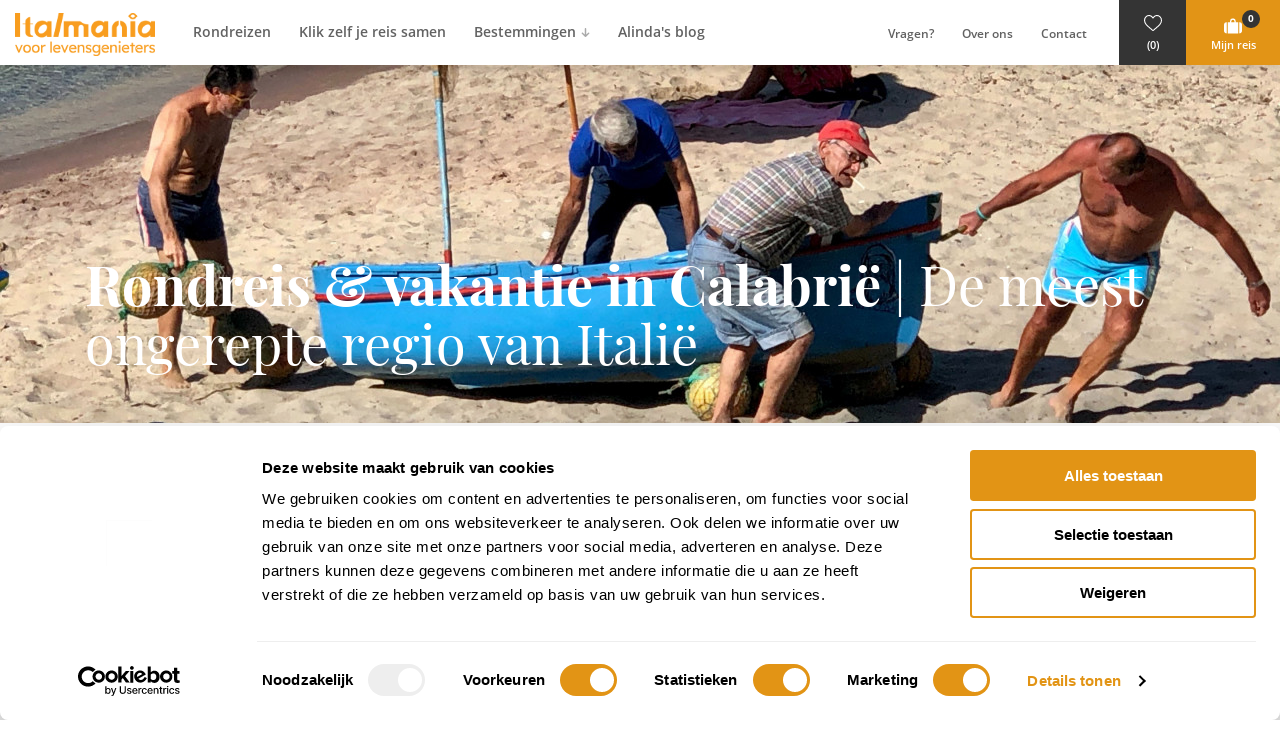

--- FILE ---
content_type: text/html; charset=UTF-8
request_url: https://www.italmania.nl/bestemmingen/regios/calabrie
body_size: 60090
content:
<!DOCTYPE html>
<html
    class="no-js"
    lang="nl"
    data-controller="lazyloading tag-manager embed-wrap tracking wishlist modal loader custom-journey amount-of-persons cart-reminder active-journey-block"
    data-amount-of-persons-journey-cart-items="0"
>
<head>
    <meta charset="utf-8">

    <!-- Built by OrangeTalent -->

    <title>Lekker op vakantie of rondreis naar Calabrië  | Italmania • Italmania • Italmania</title>

            <script id="Cookiebot" src="https://consent.cookiebot.com/uc.js" data-cbid="8354f97b-e70c-42c5-b987-baed58e059bb" data-blockingmode="auto" type="text/javascript"></script>
    
    <meta name="robots" content="index, follow">
    <meta name="author" content="Italmania">
    <meta name="description" content="Calabrië is een prachtige regio in het zuiden van Italië voor een rondreis en/of vakantie. Bekijk de oneindige mogelijkheden en samenstellingen bij ons!">
    <meta name="viewport" content="width=device-width, initial-scale=1">
    <link rel="canonical" href="https://www.italmania.nl/bestemmingen/regios/calabrie">

    

    <meta name="csrf-token" content="S5JMmutuSVaxy85G1ypbc0gsyxyNA2w7bhAQNIdU">

    <meta name="twitter:card" content="summary_large_image">
    <meta name="twitter:site" content="">
    <meta name="twitter:creator" content="Italmania">
    <meta name="twitter:title" content="Lekker op vakantie of rondreis naar Calabrië  | Italmania • Italmania • Italmania">
    <meta name="twitter:description" content="Calabrië is een prachtige regio in het zuiden van Italië voor een rondreis en/of vakantie. Bekijk de oneindige mogelijkheden en samenstellingen bij ons!">
    <meta name="twitter:image:src" content="https://www.italmania.nl/media/calabrie-shuttercalabrie-stock-1134734165/social/50x50/calabrie-shuttercalabrie-stock-1134734165.jpg">

    <meta property="og:url" content="https://www.italmania.nl/bestemmingen/regios/calabrie">
    <meta property="og:type" content="website">
    <meta property="og:title" content="Lekker op vakantie of rondreis naar Calabrië  | Italmania • Italmania • Italmania">
    <meta property="og:image" content="https://www.italmania.nl/media/calabrie-shuttercalabrie-stock-1134734165/social/50x50/calabrie-shuttercalabrie-stock-1134734165.jpg"/>
    <meta property="og:description" content="Calabrië is een prachtige regio in het zuiden van Italië voor een rondreis en/of vakantie. Bekijk de oneindige mogelijkheden en samenstellingen bij ons!">
    <meta property="og:site_name" content="Italmania">

    <link rel="apple-touch-icon" sizes="180x180" href="https://www.italmania.nl/front_assets/img/favicon/apple-touch-icon.png">
    <link rel="icon" type="image/png" sizes="32x32" href="https://www.italmania.nl/front_assets/img/favicon/favicon-32x32.png">
    <link rel="icon" type="image/png" sizes="16x16" href="https://www.italmania.nl/front_assets/img/favicon/favicon-16x16.png">
    <link rel="manifest" href="https://www.italmania.nl/front_assets/img/favicon/site.webmanifest">
    <link rel="mask-icon" href="https://www.italmania.nl/front_assets/img/favicon/safari-pinned-tab.svg" color="#e29416">
    <meta name="msapplication-TileColor" content="#343434">
    <meta name="theme-color" content="#e29416">

    <link rel="preload" href="https://www.italmania.nl/front_assets/fonts/opensans-regular.woff2" as="font" type="font/woff2" crossorigin>
    <link rel="preload" href="https://www.italmania.nl/front_assets/fonts/opensans-bold.woff2" as="font" type="font/woff2" crossorigin>
    <link rel="preload" href="https://www.italmania.nl/front_assets/fonts/opensans-semibold.woff2" as="font" type="font/woff2" crossorigin>
    <link rel="preload" href="https://www.italmania.nl/front_assets/fonts/playfairdisplay-regular.woff2" as="font" type="font/woff2" crossorigin>
    <link rel="preload" href="https://www.italmania.nl/front_assets/fonts/playfairdisplay-bold.woff2" as="font" type="font/woff2" crossorigin>

    <link rel="stylesheet" href="/front_assets/css/app.css?id=3ce3fb2a69d28665d44f2bc04315c2a1">

    <script>
        var clsName = document.documentElement.className;
        clsName = clsName.replace('no-js', 'js');
        
        var supportsModernFeatures = (function supportsModernFeatures() {
            const promiseSupport = typeof Promise !== 'undefined' && Promise.toString().indexOf('[native code]') !== -1;
            return 'Symbol' in window && 'WeakMap' in window && 'WeakSet' in window && promiseSupport;
        })();
    </script>
    <!-- Global site tag (gtag.js) - Google Analytics -->
<script async src="https://www.googletagmanager.com/gtag/js?id=UA-181866502-1"></script>
<script>
  window.dataLayer = window.dataLayer || [];
  function gtag(){dataLayer.push(arguments);}
  gtag('js', new Date());

  gtag('config', 'UA-181866502-1');
gtag('config', 'G-MZQG360W5K');
</script>

<!-- Google Tag Manager -->
<script>(function(w,d,s,l,i){w[l]=w[l]||[];w[l].push({'gtm.start':
new Date().getTime(),event:'gtm.js'});var f=d.getElementsByTagName(s)[0],
j=d.createElement(s),dl=l!='dataLayer'?'&l='+l:'';j.async=true;j.src=
'https://www.googletagmanager.com/gtm.js?id='+i+dl;f.parentNode.insertBefore(j,f);
})(window,document,'script','dataLayer','GTM-TS93PPDK');</script>

<!-- End Google Tag Manager -->

            <script type="application/ld+json">
            {"@context":"http:\/\/schema.org","@type":"Organization","image":"https:\/\/www.italmania.nl\/front_assets\/img\/brand\/logo.png","logo":"https:\/\/www.italmania.nl\/front_assets\/img\/brand\/logo.png","name":"Italmania","url":"https:\/\/www.italmania.nl","telephone":"+31232054004","address":{"@type":"PostalAddress","streetAddress":"Peperkers 41 (Geen bezoekadres)","addressLocality":"IJmuiden","postalCode":"1974 VR","addressCountry":"The Netherlands"},"sameAs":["https:\/\/www.facebook.com\/Italmania.nl","https:\/\/www.instagram.com\/italmania\/"],"@id":"https:\/\/www.italmania.nl#identity"}
        </script>
    
    <script type="application/ld+json">
        {
            "@context": "https://schema.org",
            "type": "FAQPage",
            "mainEntity": [
                            {
                    "type": "Question",
                    "name": "Wat maakt Calabrië een unieke bestemming voor reizigers?",
                    "acceptedAnswer": {
                        "type": "Answer",
                        "text": "Calabrië biedt een betoverende mix van prachtige kustlijnen, bergen en historische dorpjes, waardoor het een ideale plek is voor rustzoekers en cultuurliefhebbers."
                    }
                }
                                    ,
                                            {
                    "type": "Question",
                    "name": "Hoe is de bereikbaarheid van Calabrië vanuit Nederland?",
                    "acceptedAnswer": {
                        "type": "Answer",
                        "text": "Calabrië is bereikbaar via luchthavens zoals Lamezia Terme, waar je vanuit Nederland rechtstreeks op kunt vliegen."
                    }
                }
                                    ,
                                            {
                    "type": "Question",
                    "name": "Welke bezienswaardigheden mag je zeker niet missen in Calabrië?",
                    "acceptedAnswer": {
                        "type": "Answer",
                        "text": "Bezoek het schilderachtige Tropea, de prachtige stranden van Capo Vaticano en de indrukwekkende Aspromonte bergen."
                    }
                }
                                    ,
                                            {
                    "type": "Question",
                    "name": "Wat is de beste reistijd om Calabrië te bezoeken?",
                    "acceptedAnswer": {
                        "type": "Answer",
                        "text": "De beste reistijd voor Calabrië is van mei tot oktober, met aangename temperaturen en minder toeristen in de vroege maanden."
                    }
                }
                                    ,
                                            {
                    "type": "Question",
                    "name": "Wat voor soort natuur vind je in Calabrië?",
                    "acceptedAnswer": {
                        "type": "Answer",
                        "text": "Calabrië herbergt ongerepte natuur, met bergen, nationale parken en indrukwekkende kustlijnen, ideaal voor wandelingen en sightseeing."
                    }
                }
                                    ,
                                            {
                    "type": "Question",
                    "name": "Is het mogelijk om te wandelen in de natuur van Calabrië?",
                    "acceptedAnswer": {
                        "type": "Answer",
                        "text": "Ja, Calabrië biedt diverse wandelroutes, waaronder die in het Aspromonte Nationaal Park, en is perfect voor natuurliefhebbers."
                    }
                }
                                    ,
                                            {
                    "type": "Question",
                    "name": "Wat voor sfeer heerst er in de dorpjes van Calabrië?",
                    "acceptedAnswer": {
                        "type": "Answer",
                        "text": "De dorpjes in Calabrië stralen een authentieke, lokale sfeer uit, met vriendelijke mensen en levendige markten."
                    }
                }
                                    ,
                                            {
                    "type": "Question",
                    "name": "Welke verborgen plekjes in Calabrië zijn aan te raden?",
                    "acceptedAnswer": {
                        "type": "Answer",
                        "text": "Ontdek het minder bekende Serra San Bruno en geniet van de rustige, spirituele sfeer en prachtige natuur."
                    }
                }
                                    ,
                                            {
                    "type": "Question",
                    "name": "Welke culturele ervaringen zijn er in Calabrië?",
                    "acceptedAnswer": {
                        "type": "Answer",
                        "text": "Maak kennis met de lokale keuken, traditionele festivals en historisch erfgoed in steden zoals Gerace."
                    }
                }
                                    ,
                                            {
                    "type": "Question",
                    "name": "Wat is het klimaat in Calabrië?",
                    "acceptedAnswer": {
                        "type": "Answer",
                        "text": "Calabrië heeft een mediterraan klimaat, met warme zomers en milde winters, perfect voor een aangename vakantie."
                    }
                }
                                    ,
                                            {
                    "type": "Question",
                    "name": "Hoeveel tijd heb je nodig om de hoogtepunten van Calabrië te verkennen?",
                    "acceptedAnswer": {
                        "type": "Answer",
                        "text": "Voor een goede ervaring van Calabrië is minimaal een week aan te raden, zodat je de kust, cultuur en natuur kunt ontdekken."
                    }
                }
                                    ,
                                            {
                    "type": "Question",
                    "name": "Wat zijn de beste activiteiten voor stellen in Calabrië?",
                    "acceptedAnswer": {
                        "type": "Answer",
                        "text": "Voor stellen zijn romantische strandwandelingen, wijnproeverijen en culturele uitstapjes naar historische plaatsen aan te bevelen."
                    }
                }
                                        ]
        }
    </script>

        <script type="application/ld+json">
        {
            "@context": "https://schema.org",
            "@type": "BreadcrumbList",
            "itemListElement": [
                            {
                "@type": "ListItem",
                "position": 1,
                        "name": "Bestemmingen",
                        "item": "https://www.italmania.nl/bestemmingen"
                    }
                ,                    {
                "@type": "ListItem",
                "position": 2,
                        "name": "Regio&#039;s",
                        "item": "https://www.italmania.nl/bestemmingen/regios"
                    }
                ,                    {
                "@type": "ListItem",
                "position": 3,
                        "name": "Calabrië",
                        "item": "https://www.italmania.nl/bestemmingen/regios/calabrie"
                    }
                                ]
    }
</script>

    

    <script src="https://www.google.com/recaptcha/api.js?hl=&render=6Lc4oBosAAAAAHKc_3bUwsl0Rz-GrWJKo112ePo1"></script>
</head>
<body class="">
<!-- Google Tag Manager (noscript) -->
<noscript><iframe src="https://www.googletagmanager.com/ns.html?id=GTM-TS93PPDK"
height="0" width="0" style="display:none;visibility:hidden"></iframe></noscript> 
<!-- End Google Tag Manager (noscript) -->

<div style="position: absolute; width: 0; height: 0; overflow: hidden">
    <svg xmlns="http://www.w3.org/2000/svg" xmlns:xlink="http://www.w3.org/1999/xlink"><symbol id="icon-accommodations" viewBox="0 0 32 32"><path d="M1.34 17.6a1.32 1.32 0 0 1 .62.15 2.85 2.85 0 0 1 2.73-2 2.86 2.86 0 0 1 2.09.91 2.07 2.07 0 0 1 .5-.06 2.26 2.26 0 0 1 2.26 2.26v2.84H0v-2.76a1.34 1.34 0 0 1 1.34-1.34Zm20.07-7.5c-1.05 0-1.89 2.11-1.87 4.64 0 2.36.78 4.28 1.73 4.53v2.63h.53v-2.67c.91-.38 1.58-2.29 1.56-4.57-.02-2.55-.9-4.58-1.95-4.56Zm4.3 0c-1.06 0-1.9 2.11-1.87 4.64 0 2.36.77 4.28 1.72 4.53v2.63h.54v-2.67c.9-.38 1.58-2.29 1.56-4.57-.03-2.55-.9-4.58-1.95-4.56ZM32 14.66c0-2.54-.9-4.58-1.95-4.56s-1.89 2.11-1.87 4.65c0 2.35.77 4.28 1.73 4.52v2.63h.53v-2.67c.9-.38 1.56-2.29 1.56-4.57Z"/><path d="m22.27 15.9-.81-3.57H8.06l-.81 3.57h1.23v5.85h2.44v-2.88a1.74 1.74 0 0 1 .36-1.14 1.34 1.34 0 0 1 1.94-.05 1.47 1.47 0 0 1 .35 1.06v3H16v-2.87a1.78 1.78 0 0 1 .36-1.16 1.31 1.31 0 0 1 1-.44 1.18 1.18 0 0 1 .88.39 1.54 1.54 0 0 1 .35 1.09v3H21V15.9Z"/></symbol><use xlink:href="#icon-accommodations" width="32" height="32"/><view id="icon-accommodations-view" viewBox="0 0 32 32"/><symbol id="icon-arrow-down" viewBox="0 0 32 32"><path d="M13.75 1.91a1.76 1.76 0 0 0 0 .4v22.58l-.23-.49a4.53 4.53 0 0 0-.92-1.29l-6.35-6.34a2.39 2.39 0 0 0-3-.33 2.29 2.29 0 0 0-.5 3.2 2.11 2.11 0 0 0 .19.23l11.42 11.46a2.3 2.3 0 0 0 3.24 0l11.46-11.46a2.29 2.29 0 0 0 0-3.23 1.43 1.43 0 0 0-.23-.2 2.35 2.35 0 0 0-3 .33l-6.35 6.32a4.54 4.54 0 0 0-.84 1.15l-.3.69V2.43A2.38 2.38 0 0 0 16.38 0a2.3 2.3 0 0 0-2.63 1.91Z"/></symbol><use xlink:href="#icon-arrow-down" y="32" width="32" height="32"/><view id="icon-arrow-down-view" viewBox="0 32 32 32"/><symbol id="icon-arrow-left" viewBox="0 0 32 32"><path d="M30.09 13.75a1.76 1.76 0 0 0-.4 0H7.11l.49-.23a4.53 4.53 0 0 0 1.29-.92l6.34-6.33a2.39 2.39 0 0 0 .33-3 2.29 2.29 0 0 0-3.2-.5 2.11 2.11 0 0 0-.23.19L.67 14.36a2.3 2.3 0 0 0 0 3.24l11.46 11.46a2.29 2.29 0 0 0 3.23 0 1.43 1.43 0 0 0 .2-.23 2.35 2.35 0 0 0-.33-3l-6.32-6.38a4.54 4.54 0 0 0-1.15-.84l-.69-.3h22.5A2.38 2.38 0 0 0 32 16.38a2.3 2.3 0 0 0-1.91-2.63Z"/></symbol><use xlink:href="#icon-arrow-left" y="64" width="32" height="32"/><view id="icon-arrow-left-view" viewBox="0 64 32 32"/><symbol id="icon-arrow-right" viewBox="0 0 32 32"><path d="M1.91 18.25a1.76 1.76 0 0 0 .4 0h22.58l-.49.23a4.53 4.53 0 0 0-1.29.92l-6.34 6.33a2.39 2.39 0 0 0-.33 3 2.29 2.29 0 0 0 3.2.5 2.11 2.11 0 0 0 .23-.19l11.46-11.4a2.3 2.3 0 0 0 0-3.24L19.87 2.94a2.29 2.29 0 0 0-3.23 0 1.43 1.43 0 0 0-.2.23 2.35 2.35 0 0 0 .33 3l6.32 6.35a4.54 4.54 0 0 0 1.15.84l.69.3H2.43A2.38 2.38 0 0 0 0 15.62a2.3 2.3 0 0 0 1.91 2.63Z"/></symbol><use xlink:href="#icon-arrow-right" y="96" width="32" height="32"/><view id="icon-arrow-right-view" viewBox="0 96 32 32"/><symbol id="icon-arrow-up" viewBox="0 0 32 32"><path d="M18.25 30.09a1.76 1.76 0 0 0 0-.4V7.11l.23.49a4.53 4.53 0 0 0 .92 1.29l6.33 6.34a2.39 2.39 0 0 0 3 .33 2.29 2.29 0 0 0 .5-3.2 2.11 2.11 0 0 0-.19-.23L17.64.67a2.3 2.3 0 0 0-3.24 0L2.94 12.13a2.29 2.29 0 0 0 0 3.23 1.43 1.43 0 0 0 .23.2 2.35 2.35 0 0 0 3-.33l6.35-6.32a4.54 4.54 0 0 0 .84-1.15l.3-.69v22.5A2.38 2.38 0 0 0 15.62 32a2.3 2.3 0 0 0 2.63-1.91Z"/></symbol><use xlink:href="#icon-arrow-up" y="128" width="32" height="32"/><view id="icon-arrow-up-view" viewBox="0 128 32 32"/><symbol id="icon-bag-plus" viewBox="0 0 32 32"><path d="M24.43 10.49a3.32 3.32 0 0 0-6.64 0v.95H15.1v13.39h12.32V11.44h-3Zm-5.12 0a1.8 1.8 0 1 1 3.6 0v.95h-3.6Zm-8.79 4.35v6.59a3.4 3.4 0 0 0 3.15 3.39V11.45a3.4 3.4 0 0 0-3.15 3.39Zm18.33-3.39v13.37A3.4 3.4 0 0 0 32 21.43v-6.59a3.4 3.4 0 0 0-3.15-3.39Zm-20.44 2.2H5.1v-3.31H3.31v3.31H0v1.79h3.31v3.31H5.1v-3.31h3.31Z"/></symbol><use xlink:href="#icon-bag-plus" y="160" width="32" height="32"/><view id="icon-bag-plus-view" viewBox="0 160 32 32"/><symbol id="icon-bag" viewBox="0 0 32 32"><path d="M20.73 7.79a4.95 4.95 0 1 0-9.89 0v1.42h-4v20h18.33v-20h-4.45Zm-2.27 0v1.42H13.1V7.79a2.68 2.68 0 0 1 5.36 0ZM0 14.27v9.82a5.06 5.06 0 0 0 4.69 5.05V9.22A5.06 5.06 0 0 0 0 14.27Zm27.31-5.05v19.93a5.06 5.06 0 0 0 4.69-5v-9.88a5.06 5.06 0 0 0-4.69-5.05Z"/></symbol><use xlink:href="#icon-bag" y="192" width="32" height="32"/><view id="icon-bag-view" viewBox="0 192 32 32"/><symbol fill="none" id="icon-ball" viewBox="0 0 14 15"><path fill="#E29416" d="M7 .783A6.67 6.67 0 0 0 .333 7.45 6.669 6.669 0 0 0 7 14.117a6.67 6.67 0 0 0 6.667-6.667A6.67 6.67 0 0 0 7 .783Zm-4.26 9.854A5.243 5.243 0 0 1 1.667 7.45c0-1.2.4-2.3 1.073-3.187a3.983 3.983 0 0 1 0 6.373ZM7 12.782a5.31 5.31 0 0 1-3.333-1.173c1.22-.98 2-2.473 2-4.16 0-1.687-.78-3.18-2-4.16A5.309 5.309 0 0 1 7 2.117c1.26 0 2.42.44 3.333 1.173-1.22.98-2 2.473-2 4.16 0 1.687.78 3.18 2 4.16A5.31 5.31 0 0 1 7 12.783Zm4.26-2.146a3.984 3.984 0 0 1 0-6.374 5.243 5.243 0 0 1 1.073 3.187c0 1.2-.4 2.3-1.073 3.186Z"/></symbol><use fill="none" xlink:href="#icon-ball" y="224" width="14" height="15"/><view id="icon-ball-view" viewBox="0 224 14 15"/><symbol fill="none" id="icon-bed" viewBox="0 0 14 10"><g clip-path="url(#a)" fill="#626262"><path d="M14 7.079H0v-1.84c0-.37.598-.844 1.015-.829h11.906c.441-.045 1.076.438 1.076.829v1.84H14Zm-1.75-3.146h-1.593c.09-.568.117-1.285-.701-1.348a19.329 19.329 0 0 0-2.285 0c-.28.018-.51.114-.654.339-.067.012-.044-.033-.077-.069a.833.833 0 0 0-.548-.267c-.57-.051-1.767-.045-2.344 0-.822.063-.795.78-.702 1.348H1.753V1.084C1.75.612 2.371.048 2.895.003h8.123c.584 0 1.232.585 1.232 1.108v2.822ZM14 7.586H0v1.321h14v-1.32Z"/><path d="m4.021 3.068 2.385.006c.21.045.187.589.14.72-.027.082-.127.139-.22.139L3.993 3.92c-.207-.057-.173-.454-.157-.622.014-.117.044-.192.18-.23h.004Zm3.594 0 2.384.006c.21.045.187.589.14.72-.026.082-.127.139-.22.139L7.588 3.92c-.207-.057-.174-.454-.157-.622.013-.117.043-.192.18-.23h.004ZM1.78 9.385v.435c0 .189-.604.198-.751.171-.054-.009-.281-.102-.281-.141v-.462H1.78v-.003Zm11.468 0v.462c0 .039-.227.132-.28.141-.144.027-.751.018-.751-.171v-.435h1.031v.003Z"/></g><defs><clipPath id="a"><path fill="#fff" d="M0 0h14v10H0z"/></clipPath></defs></symbol><use fill="none" xlink:href="#icon-bed" y="239" width="14" height="10"/><view id="icon-bed-view" viewBox="0 239 14 10"/><symbol id="icon-broken-heart" viewBox="0 0 32 32"><path d="M32 11c0 8.07-16 18.79-16 18.79S0 19.5 0 11a8.17 8.17 0 0 1 7.46-8.8 8.3 8.3 0 0 1 1.41 0 8.79 8.79 0 0 1 5.88 2.25l-4.08 5.91a.68.68 0 0 0 .18.93l6.05 3.89-2.78 3.36a.67.67 0 0 0-.13.61l1.56 5.38a.65.65 0 0 0 .64.48h.15a.66.66 0 0 0 .5-.76l-1-4.9 4-4a.66.66 0 0 0 0-.94l-.06-.05-5.24-4.09 5.7-6.84a.68.68 0 0 0 .06-.77A8.84 8.84 0 0 1 32 11Z"/></symbol><use xlink:href="#icon-broken-heart" y="249" width="32" height="32"/><view id="icon-broken-heart-view" viewBox="0 249 32 32"/><symbol id="icon-calendar" viewBox="0 0 32 32"><path d="M30.86 6.86v22.86a2.2 2.2 0 0 1-.68 1.6 2.17 2.17 0 0 1-1.61.68H3.43a2.17 2.17 0 0 1-1.61-.68 2.2 2.2 0 0 1-.68-1.6V6.86a2.21 2.21 0 0 1 .68-1.61 2.21 2.21 0 0 1 1.61-.68h2.28V2.86a2.75 2.75 0 0 1 .84-2 2.76 2.76 0 0 1 2-.84h1.16a2.75 2.75 0 0 1 2 .84 2.75 2.75 0 0 1 .84 2v1.71h6.86V2.86a2.75 2.75 0 0 1 .84-2 2.75 2.75 0 0 1 2-.84h1.14a2.76 2.76 0 0 1 2 .84 2.75 2.75 0 0 1 .84 2v1.71h2.28a2.32 2.32 0 0 1 2.29 2.29ZM3.43 16.57h5.14v-5.14H3.43Zm0 6.86h5.14v-5.71H3.43Zm0 6.29h5.14v-5.15H3.43ZM10.29 8V2.86a.58.58 0 0 0-.58-.57H8.57a.52.52 0 0 0-.4.17.54.54 0 0 0-.17.4V8a.54.54 0 0 0 .17.4.52.52 0 0 0 .4.17h1.14a.58.58 0 0 0 .58-.57Zm-.58 8.57h5.72v-5.14H9.71Zm0 6.86h5.72v-5.71H9.71Zm0 6.29h5.72v-5.15H9.71Zm6.86-13.15h5.72v-5.14h-5.72Zm0 6.86h5.72v-5.71h-5.72Zm0 6.29h5.72v-5.15h-5.72ZM24 8V2.86a.54.54 0 0 0-.17-.4.52.52 0 0 0-.4-.17h-1.14a.58.58 0 0 0-.58.57V8a.58.58 0 0 0 .58.57h1.14a.52.52 0 0 0 .4-.17A.54.54 0 0 0 24 8Zm-.57 8.57h5.14v-5.14h-5.14Zm0 6.86h5.14v-5.71h-5.14Zm0 6.29h5.14v-5.15h-5.14Z"/></symbol><use xlink:href="#icon-calendar" y="281" width="32" height="32"/><view id="icon-calendar-view" viewBox="0 281 32 32"/><symbol id="icon-chat" viewBox="0 0 32 32"><path d="M29.86 8a8.77 8.77 0 0 1 0 11.48A14.38 14.38 0 0 1 24 23.61a20.79 20.79 0 0 1-8 1.53 25.89 25.89 0 0 1-2.59-.14 19.58 19.58 0 0 1-8.21 4.32 14 14 0 0 1-2 .39.71.71 0 0 1-.54-.16.86.86 0 0 1-.36-.55.24.24 0 0 1 0-.21.43.43 0 0 0 0-.18s0-.08.08-.17l.11-.16.12-.15a1.27 1.27 0 0 1 .18-.13l.55-.62.66-.7a8.26 8.26 0 0 0 .56-.7 8.27 8.27 0 0 0 .58-.91c.14-.28.3-.63.48-1.06A12.57 12.57 0 0 0 6 22.66a13 13 0 0 1-4.42-3.93 8.65 8.65 0 0 1-1.62-5 8.47 8.47 0 0 1 1.31-4.46 12.17 12.17 0 0 1 3.41-3.65 17.69 17.69 0 0 1 5.11-2.44 21.2 21.2 0 0 1 6.21-.9 20.79 20.79 0 0 1 8 1.53A14.57 14.57 0 0 1 29.86 8Z"/></symbol><use xlink:href="#icon-chat" y="313" width="32" height="32"/><view id="icon-chat-view" viewBox="0 313 32 32"/><symbol id="icon-check" viewBox="0 0 32 32"><path d="M32 8.53a1.88 1.88 0 0 1-.58 1.4l-14.94 15-2.81 2.81a2 2 0 0 1-1.41.57 1.92 1.92 0 0 1-1.4-.57l-2.81-2.86L.58 17.4a2 2 0 0 1 0-2.8l2.8-2.81a1.92 1.92 0 0 1 1.41-.58 1.88 1.88 0 0 1 1.4.58l6.07 6.09L25.81 4.31a1.91 1.91 0 0 1 1.4-.57 2 2 0 0 1 1.41.57l2.8 2.81A1.92 1.92 0 0 1 32 8.53Z"/></symbol><use xlink:href="#icon-check" y="345" width="32" height="32"/><view id="icon-check-view" viewBox="0 345 32 32"/><symbol fill="none" id="icon-chevron-down" viewBox="0 0 8 5"><path fill-rule="evenodd" clip-rule="evenodd" d="M7.854.396a.5.5 0 0 1 0 .708l-3.5 3.5a.5.5 0 0 1-.708 0l-3.5-3.5A.5.5 0 1 1 .854.396L4 3.543 7.146.396a.5.5 0 0 1 .708 0Z" fill="#E29416"/></symbol><use fill="none" xlink:href="#icon-chevron-down" y="377" width="8" height="5"/><view id="icon-chevron-down-view" viewBox="0 377 8 5"/><symbol id="icon-clock" viewBox="0 0 32 32"><path d="M29.85 8A15.66 15.66 0 0 1 32 16a15.66 15.66 0 0 1-2.15 8A15.92 15.92 0 0 1 24 29.85 15.66 15.66 0 0 1 16 32a15.66 15.66 0 0 1-8-2.15A15.92 15.92 0 0 1 2.15 24 15.66 15.66 0 0 1 0 16a15.66 15.66 0 0 1 2.15-8A15.92 15.92 0 0 1 8 2.15 15.66 15.66 0 0 1 16 0a15.66 15.66 0 0 1 8 2.15A15.92 15.92 0 0 1 29.85 8Zm-4 13.72A11 11 0 0 0 27.33 16a11 11 0 0 0-1.52-5.69 11.3 11.3 0 0 0-4.12-4.12A11.05 11.05 0 0 0 16 4.67a11 11 0 0 0-5.69 1.52 11.3 11.3 0 0 0-4.12 4.12A11 11 0 0 0 4.67 16a11 11 0 0 0 1.52 5.69 11.3 11.3 0 0 0 4.12 4.12A11 11 0 0 0 16 27.33a11.05 11.05 0 0 0 5.69-1.52 11.3 11.3 0 0 0 4.12-4.12Zm-7.14-13V18a.65.65 0 0 1-.67.67h-6.71a.69.69 0 0 1-.48-.19.68.68 0 0 1-.18-.48v-1.34a.64.64 0 0 1 .18-.47.65.65 0 0 1 .48-.19H16V8.67a.65.65 0 0 1 .67-.67H18a.65.65 0 0 1 .48.19.66.66 0 0 1 .19.48Z"/></symbol><use xlink:href="#icon-clock" y="382" width="32" height="32"/><view id="icon-clock-view" viewBox="0 382 32 32"/><symbol id="icon-double-arrow-up" viewBox="0 0 32 32"><path d="m17.37 16 10.92 10.91a1.94 1.94 0 0 1 0 2.72l-1.82 1.8a1.9 1.9 0 0 1-2.69 0L16 23.68l-7.74 7.74a1.91 1.91 0 0 1-2.69 0l-1.84-1.8a1.91 1.91 0 0 1 0-2.71L14.65 16a1.91 1.91 0 0 1 2.71 0ZM14.64.6 3.72 11.5a2 2 0 0 0 0 2.73L5.55 16a1.9 1.9 0 0 0 2.68 0L16 8.29 23.74 16a1.94 1.94 0 0 0 2.73 0l1.82-1.82a1.91 1.91 0 0 0 0-2.71L17.37.55a1.92 1.92 0 0 0-2.71 0Z"/></symbol><use xlink:href="#icon-double-arrow-up" y="414" width="32" height="32"/><view id="icon-double-arrow-up-view" viewBox="0 414 32 32"/><symbol id="icon-edit" viewBox="0 0 32 32"><path d="M25.25 20.05v3.41a5.17 5.17 0 0 1-5.16 5.17H5.17a5 5 0 0 1-3.65-1.52A5 5 0 0 1 0 23.46V8.54a5 5 0 0 1 1.52-3.65 5 5 0 0 1 3.65-1.52h14.92a5 5 0 0 1 2.1.45.54.54 0 0 1 .32.41.55.55 0 0 1-.16.52l-.88.88a.52.52 0 0 1-.57.15 2.92 2.92 0 0 0-.81-.11H5.17a2.77 2.77 0 0 0-2 .84 2.77 2.77 0 0 0-.84 2v14.95a2.77 2.77 0 0 0 .84 2 2.77 2.77 0 0 0 2 .84h14.92A2.87 2.87 0 0 0 23 23.46V21.2a.53.53 0 0 1 .16-.39l1.15-1.15a.55.55 0 0 1 .63-.13.52.52 0 0 1 .31.52ZM23.53 6.82 28.7 12 16.65 24h-5.17v-5.13Zm-7.6 15.49L18 20.23l-2.73-2.72-2.07 2.08v1h1.72v1.72ZM23.82 9.4a.37.37 0 0 0-.59 0L17 15.7a.4.4 0 1 0 .57.57L23.8 10a.37.37 0 0 0 .02-.6Zm7.68-.22-1.65 1.65-5.17-5.16L26.33 4a1.74 1.74 0 0 1 2.44 0l2.73 2.75a1.73 1.73 0 0 1 0 2.43Z"/></symbol><use xlink:href="#icon-edit" y="446" width="32" height="32"/><view id="icon-edit-view" viewBox="0 446 32 32"/><symbol id="icon-envelope" viewBox="0 0 32 32"><path d="M32 6.29A4.67 4.67 0 0 1 31.12 9 8.4 8.4 0 0 1 29 11.18L20.59 17l-.76.55-1 .67c-.26.18-.57.37-.93.59a6.18 6.18 0 0 1-1 .48 2.75 2.75 0 0 1-.89.16 2.75 2.75 0 0 1-.89-.16 5.84 5.84 0 0 1-1-.48c-.36-.22-.67-.41-.93-.59l-1-.67-.78-.55q-1.62-1.14-4.68-3.26l-3.66-2.56A9 9 0 0 1 1 9.12a4.22 4.22 0 0 1-1-2.44 3.62 3.62 0 0 1 .74-2.32 2.56 2.56 0 0 1 2.12-.93h26.28a2.74 2.74 0 0 1 2 .84A2.72 2.72 0 0 1 32 6.29Zm0 5.25v14.17a2.87 2.87 0 0 1-2.86 2.86H2.86a2.75 2.75 0 0 1-2-.84 2.75 2.75 0 0 1-.84-2V11.54a9.31 9.31 0 0 0 1.8 1.55q6.47 4.39 8.88 6.16 1 .75 1.65 1.17a10.07 10.07 0 0 0 1.69.86 5.16 5.16 0 0 0 2 .43 5.16 5.16 0 0 0 2-.43 10.07 10.07 0 0 0 1.69-.86q.63-.42 1.65-1.17 3-2.19 8.89-6.16A10 10 0 0 0 32 11.54Z"/></symbol><use xlink:href="#icon-envelope" y="478" width="32" height="32"/><view id="icon-envelope-view" viewBox="0 478 32 32"/><symbol id="icon-exclamation" viewBox="0 0 32 32"><path d="M31.7 27.21 18 2.11a2.27 2.27 0 0 0-3.16-.88 2.22 2.22 0 0 0-.84.88L.29 27.21a2.13 2.13 0 0 0 .05 2.23 2.79 2.79 0 0 0 .83 1.09c.36.2.72.56 1.12.56h27.42c.4 0 .8-.36 1.11-.56a2.43 2.43 0 0 0 .84-1 2.34 2.34 0 0 0 .04-2.32ZM13.56 12.26a2.2 2.2 0 0 1 4.4-.11V19a2.2 2.2 0 0 1-4.4.11v-6.85ZM16 26.89a2.24 2.24 0 1 1 2.23-2.24A2.22 2.22 0 0 1 16 26.89Z"/></symbol><use xlink:href="#icon-exclamation" y="510" width="32" height="32"/><view id="icon-exclamation-view" viewBox="0 510 32 32"/><symbol id="icon-experiences" viewBox="0 0 32 32"><path d="m22.35 9.58-1.45-1H7.54v12.66h3.92v-7.16a2.86 2.86 0 0 1 .54-1.83 2 2 0 0 1 1.59-.71 2 2 0 0 1 1.53.62 2.43 2.43 0 0 1 .56 1.72v7.36h3.84v-7.16a2.84 2.84 0 0 1 .59-1.86 2 2 0 0 1 1.66-.7 1.84 1.84 0 0 1 1.42.62 2.5 2.5 0 0 1 .56 1.74v7.37h3.95V11.17h-.3a8.84 8.84 0 0 1-5.05-1.59Zm9.18 6.21a1.39 1.39 0 0 1-.53-1.07v-1.57h-.8v1.57a1.42 1.42 0 0 1-.49 1.07 1.35 1.35 0 0 0-.47 1v4.45H32v-4.42a1.37 1.37 0 0 0-.47-1.03Z"/><path d="M5.05 15.88h-.58V18H0a3.44 3.44 0 0 0 3.43 3.4h1v2h.58v-2h5.48A3.44 3.44 0 0 0 14 18v-2.12h-.9A2.08 2.08 0 0 1 11 18H5Z"/></symbol><use xlink:href="#icon-experiences" y="542" width="32" height="32"/><view id="icon-experiences-view" viewBox="0 542 32 32"/><symbol id="icon-facebook" viewBox="0 0 32 32"><path d="m23.45 18 .89-5.79h-5.56V8.45c0-1.58.77-3.13 3.26-3.13h2.53V.39A30.84 30.84 0 0 0 20.09 0c-4.58 0-7.57 2.77-7.57 7.8v4.41H7.43V18h5.09v14h6.26V18Z"/></symbol><use xlink:href="#icon-facebook" y="574" width="32" height="32"/><view id="icon-facebook-view" viewBox="0 574 32 32"/><symbol id="icon-grid" viewBox="0 0 32 32"><path d="M0 1.88h5.65v5.65H0zm0 11.3h5.65v5.65H0zm0 11.29h5.65v5.65H0zM26.35 1.88H32v5.65h-5.65zm0 11.3H32v5.65h-5.65zm0 11.29H32v5.65h-5.65zM13.18 1.88h5.65v5.65h-5.65zm0 11.3h5.65v5.65h-5.65zm0 11.29h5.65v5.65h-5.65z"/></symbol><use xlink:href="#icon-grid" y="606" width="32" height="32"/><view id="icon-grid-view" viewBox="0 606 32 32"/><symbol id="icon-heart" viewBox="0 0 32 32"><path d="M16 30.23a1.88 1.88 0 0 1-1.24-.46c-1.29-1.13-2.54-2.19-3.63-3.13a66.8 66.8 0 0 1-8-7.46A12 12 0 0 1 0 11.38a10 10 0 0 1 2.54-6.83 8.59 8.59 0 0 1 6.4-2.78A8.05 8.05 0 0 1 14 3.5a10.46 10.46 0 0 1 2 2.12 10.46 10.46 0 0 1 2-2.12 8.05 8.05 0 0 1 5-1.73 8.59 8.59 0 0 1 6.4 2.78 10 10 0 0 1 2.6 6.83 11.91 11.91 0 0 1-3.17 7.8 67.49 67.49 0 0 1-7.95 7.45c-1.1.94-2.35 2-3.64 3.14a1.87 1.87 0 0 1-1.24.46ZM8.94 3.64a6.77 6.77 0 0 0-5 2.18 8.14 8.14 0 0 0-2 5.56A10 10 0 0 0 4.62 18a65.92 65.92 0 0 0 7.71 7.23c1.11.94 2.36 2 3.66 3.14 1.31-1.14 2.56-2.21 3.67-3.15A65.83 65.83 0 0 0 27.37 18a10 10 0 0 0 2.75-6.6 8.17 8.17 0 0 0-2-5.56 6.76 6.76 0 0 0-5-2.18A6.24 6.24 0 0 0 19.17 5 9.07 9.07 0 0 0 17 7.48a1.17 1.17 0 0 1-1.62.41 1.15 1.15 0 0 1-.38-.41A9.22 9.22 0 0 0 12.82 5a6.25 6.25 0 0 0-3.88-1.36Z"/></symbol><use xlink:href="#icon-heart" y="638" width="32" height="32"/><view id="icon-heart-view" viewBox="0 638 32 32"/><symbol id="icon-info" viewBox="0 0 32 32"><circle cx="16" cy="16" r="16"/><path d="M20.42 21.18v1.52a.79.79 0 0 1-.76.77h-6.1a.79.79 0 0 1-.76-.77v-1.52a.72.72 0 0 1 .23-.53.7.7 0 0 1 .53-.23h.76v-4.57h-.76a.79.79 0 0 1-.76-.76v-1.53A.74.74 0 0 1 13 13a.7.7 0 0 1 .53-.23h4.57a.7.7 0 0 1 .54.23.74.74 0 0 1 .23.53v6.86h.76a.7.7 0 0 1 .53.23.72.72 0 0 1 .26.56ZM18.9 7.47v2.28a.74.74 0 0 1-.23.54.73.73 0 0 1-.54.22h-3a.73.73 0 0 1-.54-.22.74.74 0 0 1-.23-.54V7.47a.79.79 0 0 1 .77-.77h3a.79.79 0 0 1 .77.77Z" style="fill:#fff"/></symbol><use xlink:href="#icon-info" y="670" width="32" height="32"/><view id="icon-info-view" viewBox="0 670 32 32"/><symbol id="icon-instagram" viewBox="0 0 32 32"><path d="M16 7.8a8.2 8.2 0 1 0 8.21 8.2A8.19 8.19 0 0 0 16 7.8Zm0 13.53A5.33 5.33 0 1 1 21.34 16 5.34 5.34 0 0 1 16 21.33ZM26.45 7.46a1.91 1.91 0 1 1-1.91-1.91 1.91 1.91 0 0 1 1.91 1.91Zm5.44 1.94a9.45 9.45 0 0 0-2.59-6.7A9.49 9.49 0 0 0 22.6.12C20 0 12 0 9.4.12a9.48 9.48 0 0 0-6.7 2.57A9.5 9.5 0 0 0 .11 9.4C0 12 0 20 .11 22.6a9.45 9.45 0 0 0 2.59 6.7 9.49 9.49 0 0 0 6.7 2.58c2.6.12 10.6.12 13.2 0a9.44 9.44 0 0 0 6.7-2.58 9.54 9.54 0 0 0 2.59-6.7c.11-2.6.11-10.55 0-13.2Zm-3.41 16a5.4 5.4 0 0 1-3.05 3c-2.1.84-7.1.64-9.43.64s-7.33.19-9.43-.64a5.41 5.41 0 0 1-3-3c-.83-2.11-.64-7.1-.64-9.43s-.19-7.33.64-9.43a5.41 5.41 0 0 1 3-3C8.68 2.7 13.68 2.9 16 2.9s7.34-.19 9.43.64a5.43 5.43 0 0 1 3.05 3c.83 2.11.64 7.1.64 9.43s.19 7.36-.64 9.46Z"/></symbol><use xlink:href="#icon-instagram" y="702" width="32" height="32"/><view id="icon-instagram-view" viewBox="0 702 32 32"/><symbol id="icon-italy" viewBox="0 0 32 32"><path d="M29.19 20.72A7.32 7.32 0 0 0 26 18.61a3 3 0 0 1-1.44-.7A1.08 1.08 0 0 0 25 16.8a.93.93 0 0 0-.94-.69h-.41a3.77 3.77 0 0 1-2.81-1 4.68 4.68 0 0 1-1.25-2.36 6.1 6.1 0 0 0-.34-1 2.69 2.69 0 0 0-1.54-1.23c-.33-.15-.65-.31-1-.49a.9.9 0 0 1-.5-.61 1.35 1.35 0 0 1 .4-.95c.52-.57-.09-1.32-.57-1.93-.12-.15-.24-.3-.33-.43a5.06 5.06 0 0 1 2.49-.65 2 2 0 0 1 .42 0 .66.66 0 0 0 .74-.26c.45-.65-.16-2.39-.36-2.91s-1-.6-1.85-.61h-.73c-.23 0-.42-.25-.42-.81a1.39 1.39 0 0 0-.18-.63.8.8 0 0 0-.74-.24 19.54 19.54 0 0 0-3.39.58 3.87 3.87 0 0 0-1.57 1.1A5.75 5.75 0 0 1 8.48 3a17.92 17.92 0 0 1-3 .74 8.39 8.39 0 0 0-2.26.6c-1.52 1-.57 3.87-.12 4.81a3.31 3.31 0 0 0 .9 1.02c.36.33.42.4.36.56a.53.53 0 0 0 0 .52.69.69 0 0 0 .61.26 3 3 0 0 0 2.23-1.15c.42-.72.92-.72 2.08-.22s1.38 1.32 1.76 2.56v.13a6.28 6.28 0 0 0 2.08 2.57c.44.39.91.8 1.33 1.25A25.22 25.22 0 0 0 20 20.36a7 7 0 0 1 3.16 3.48 1.87 1.87 0 0 1 .16 1.83 4 4 0 0 1-3 1.63 3.41 3.41 0 0 1-2.17-.3 3.91 3.91 0 0 0-1-.34 1.37 1.37 0 0 0-1.53 1.09 1.32 1.32 0 0 0 .61 1.54c.28.15.71.42 1.21.73A18.63 18.63 0 0 0 21 32a1.5 1.5 0 0 0 .37.05 1.1 1.1 0 0 0 1-.5 1.41 1.41 0 0 0 .09-1.35c-.25-.59-.19-.91.28-1.63.11-.18.18-.18.21-.18l.27.06a1.69 1.69 0 0 0 1 0c.54-.19.95-.85 1.35-1.49a4.8 4.8 0 0 1 .77-1 1.15 1.15 0 0 0 .36-1.08 2.86 2.86 0 0 0-1.3-2.07c-.17-.08-.18-.17-.18-.21 0-.23.28-.71.89-1.16s1.56.5 2.11 1.36a.75.75 0 0 0 .61.42.64.64 0 0 0 .59-.46 2.13 2.13 0 0 0-.23-2.04Z"/><path d="M9.13 17.46a.64.64 0 0 0-.53.31l-.15.23a1.73 1.73 0 0 1-1.38 1 1.25 1.25 0 0 0-1.13.67 1.5 1.5 0 0 0 .43 1.45 3.36 3.36 0 0 1 .09 2.74 1.69 1.69 0 0 0 0 1.66 1.32 1.32 0 0 0 1.18.48 1.13 1.13 0 0 0 1-.58.67.67 0 0 0 .24 0 1.54 1.54 0 0 0 1.27-.92 14.28 14.28 0 0 0 .25-4.79c-.11-.83-.54-2.25-1.27-2.25Z"/></symbol><use xlink:href="#icon-italy" y="734" width="32" height="32"/><view id="icon-italy-view" viewBox="0 734 32 32"/><symbol id="icon-linkedin" viewBox="0 0 32 32"><path d="M7.16 32H.53V10.64h6.63ZM3.84 7.72a3.86 3.86 0 1 1 3.84-3.88 3.88 3.88 0 0 1-3.84 3.88ZM32 32h-6.63V21.6c0-2.48-.05-5.66-3.45-5.66s-4 2.7-4 5.48V32h-6.6V10.64h6.36v2.91h.09a7 7 0 0 1 6.28-3.45c6.72 0 8 4.42 8 10.16V32Z"/></symbol><use xlink:href="#icon-linkedin" y="766" width="32" height="32"/><view id="icon-linkedin-view" viewBox="0 766 32 32"/><symbol id="icon-night" viewBox="0 0 32 32"><path d="M30.65 23.16a1.07 1.07 0 0 0-1.19-.33 11.27 11.27 0 0 1-3.82.64A11.73 11.73 0 0 1 19.05 2a1.06 1.06 0 0 0 .28-1.45A1 1 0 0 0 18.6.1a10.56 10.56 0 0 0-1.49-.1 16 16 0 1 0 13.63 24.39 1.09 1.09 0 0 0-.09-1.23Z"/></symbol><use xlink:href="#icon-night" y="798" width="32" height="32"/><view id="icon-night-view" viewBox="0 798 32 32"/><symbol id="icon-order" viewBox="0 0 32 32"><path d="m31.84 10.7-5.71 5.71a.6.6 0 0 1-.42.16.59.59 0 0 1-.57-.57v-3.43H.57A.59.59 0 0 1 0 12V8.57A.59.59 0 0 1 .57 8h24.57V4.57a.56.56 0 0 1 .57-.57.62.62 0 0 1 .43.18l5.7 5.69a.6.6 0 0 1 .16.42.59.59 0 0 1-.16.41ZM32 23.43a.59.59 0 0 1-.57.57H6.86v3.43a.58.58 0 0 1-.57.57.64.64 0 0 1-.43-.18l-5.7-5.71a.55.55 0 0 1-.16-.4.56.56 0 0 1 .16-.41l5.72-5.71a.56.56 0 0 1 .41-.16.58.58 0 0 1 .57.57v3.43h24.57A.58.58 0 0 1 32 20Z"/></symbol><use xlink:href="#icon-order" y="830" width="32" height="32"/><view id="icon-order-view" viewBox="0 830 32 32"/><symbol id="icon-phone" viewBox="0 0 32 32"><path d="M32 25.27a7.53 7.53 0 0 1-.23 1.6 9.67 9.67 0 0 1-.47 1.56 6.13 6.13 0 0 1-2.78 2.41A8.82 8.82 0 0 1 24.3 32a9.58 9.58 0 0 1-1.21-.08 10 10 0 0 1-1.31-.28l-1.06-.33-1.27-.47-1.11-.41a20.67 20.67 0 0 1-4-1.89 34.43 34.43 0 0 1-6-4.9 35 35 0 0 1-4.91-6 21.26 21.26 0 0 1-1.88-4c-.05-.14-.18-.51-.41-1.11s-.38-1-.47-1.27-.17-.57-.31-1.04a10 10 0 0 1-.28-1.31A9.58 9.58 0 0 1 0 7.7a8.82 8.82 0 0 1 1.16-4.22A6.13 6.13 0 0 1 3.57.7 9.67 9.67 0 0 1 5.13.23 7.62 7.62 0 0 1 6.73 0a1.22 1.22 0 0 1 .48.07c.27.09.67.66 1.2 1.73.17.28.39.69.68 1.22s.55 1 .8 1.45.47.83.7 1.21c.05.06.18.25.4.57a7 7 0 0 1 .49.81 1.55 1.55 0 0 1 .16.64A1.88 1.88 0 0 1 11 8.84a11.24 11.24 0 0 1-1.41 1.25 12.8 12.8 0 0 0-1.42 1.21 1.73 1.73 0 0 0-.65 1 1.42 1.42 0 0 0 .12.51 4.43 4.43 0 0 0 .19.47c0 .1.16.29.32.54s.24.41.26.44a24.19 24.19 0 0 0 3.95 5.34 24.19 24.19 0 0 0 5.34 3.95l.44.26c.25.16.44.27.54.32a4.43 4.43 0 0 0 .47.19 1.42 1.42 0 0 0 .51.12 1.73 1.73 0 0 0 1-.65 12.8 12.8 0 0 0 1.21-1.41A10.5 10.5 0 0 1 23.16 21a1.88 1.88 0 0 1 1.14-.65 1.55 1.55 0 0 1 .64.16 7 7 0 0 1 .81.49l.57.4c.38.23.78.46 1.21.7l1.45.8 1.23.68c1.05.53 1.63.93 1.72 1.21a1.13 1.13 0 0 1 .07.48Z"/></symbol><use xlink:href="#icon-phone" y="862" width="32" height="32"/><view id="icon-phone-view" viewBox="0 862 32 32"/><symbol id="icon-pin" viewBox="0 0 32 32"><path d="M26.67 10.67A8.78 8.78 0 0 1 26 14.4l-7.6 16.12a2.58 2.58 0 0 1-1 1.08 2.69 2.69 0 0 1-2.82 0 2.34 2.34 0 0 1-1-1.08L6 14.4a8.78 8.78 0 0 1-.69-3.73 10.28 10.28 0 0 1 3.15-7.54A10.25 10.25 0 0 1 16 0a10.25 10.25 0 0 1 7.54 3.13 10.28 10.28 0 0 1 3.13 7.54Zm-6.9 3.77a5.14 5.14 0 0 0 1.56-3.77A5.34 5.34 0 0 0 16 5.33a5.34 5.34 0 0 0-5.33 5.34 5.14 5.14 0 0 0 1.56 3.77A5.14 5.14 0 0 0 16 16a5.14 5.14 0 0 0 3.77-1.56Z"/></symbol><use xlink:href="#icon-pin" y="894" width="32" height="32"/><view id="icon-pin-view" viewBox="0 894 32 32"/><symbol id="icon-play" viewBox="0 0 32 32"><path d="M29.79 16 2.21 32V0Z"/></symbol><use xlink:href="#icon-play" y="926" width="32" height="32"/><view id="icon-play-view" viewBox="0 926 32 32"/><symbol id="icon-search" viewBox="0 0 32 32"><path d="M29.54 32a2.4 2.4 0 0 1-1.73-.73l-6.6-6.58a13.56 13.56 0 1 1 3.48-3.48l6.6 6.6A2.46 2.46 0 0 1 29.54 32Zm-16-27.08a8.62 8.62 0 1 0 8.61 8.62 8.63 8.63 0 0 0-8.61-8.62Z"/></symbol><use xlink:href="#icon-search" y="958" width="32" height="32"/><view id="icon-search-view" viewBox="0 958 32 32"/><symbol id="icon-share" viewBox="0 0 32 32"><path d="M25.33 18.67A6.64 6.64 0 0 1 32 25.33 6.66 6.66 0 0 1 25.33 32a6.64 6.64 0 0 1-6.66-6.67v-.71l-7.5-3.74a6.44 6.44 0 0 1-4.54 1.79 6.42 6.42 0 0 1-4.72-2A6.42 6.42 0 0 1 0 16a6.42 6.42 0 0 1 2-4.72 6.42 6.42 0 0 1 4.67-1.95 6.44 6.44 0 0 1 4.54 1.79l7.5-3.74v-.71A6.45 6.45 0 0 1 20.61 2a6.69 6.69 0 0 1 9.44 0A6.42 6.42 0 0 1 32 6.67a6.44 6.44 0 0 1-1.95 4.72 6.68 6.68 0 0 1-9.26.15l-7.5 3.75v1.42l7.5 3.75a6.4 6.4 0 0 1 4.54-1.79Z"/></symbol><use xlink:href="#icon-share" y="990" width="32" height="32"/><view id="icon-share-view" viewBox="0 990 32 32"/><symbol id="icon-sort" viewBox="0 0 32 32"><path d="M12.59 16.21a1.11 1.11 0 0 0-1.43.16l-3 3a2.1 2.1 0 0 0-.4.54l-.15.33V9.57a1.13 1.13 0 0 0-.91-1.14 1.08 1.08 0 0 0-1.24.89 1.23 1.23 0 0 0 0 .19v10.71L5.32 20a2 2 0 0 0-.43-.62l-3-3a1.13 1.13 0 0 0-1.44-.16 1.09 1.09 0 0 0-.24 1.52l.09.11 5.43 5.43a1.08 1.08 0 0 0 1.54 0l5.43-5.43a1.07 1.07 0 0 0 0-1.53.52.52 0 0 0-.11-.11Zm19.09-2.05-5.43-5.43a1.08 1.08 0 0 0-1.54 0l-5.43 5.43-.09.11a1.1 1.1 0 0 0 .23 1.52 1.12 1.12 0 0 0 1.44-.16l3-3a2.45 2.45 0 0 0 .44-.63l.11-.23v10.72a1.21 1.21 0 0 0 0 .19 1.09 1.09 0 0 0 1.25.89 1.12 1.12 0 0 0 .91-1.14V11.76l.15.33a2.1 2.1 0 0 0 .4.54l3 3a1.11 1.11 0 0 0 1.43.16.52.52 0 0 0 .11-.1 1.07 1.07 0 0 0 .02-1.53Z"/></symbol><use xlink:href="#icon-sort" y="1022" width="32" height="32"/><view id="icon-sort-view" viewBox="0 1022 32 32"/><symbol fill="none" id="icon-star" viewBox="0 0 14 13"><path d="m2.678 13 1.137-4.807L0 4.961l5.04-.428L7 0l1.96 4.533L14 4.96l-3.815 3.232L11.322 13 7 10.451 2.678 13Z" fill="#D8991C"/></symbol><use fill="none" xlink:href="#icon-star" y="1054" width="14" height="13"/><view id="icon-star-view" viewBox="0 1054 14 13"/><symbol id="icon-times" viewBox="0 0 32 32"><path d="M32 25.75a2.49 2.49 0 0 1-.75 1.83l-3.67 3.67a2.61 2.61 0 0 1-3.66 0L16 23.33l-7.92 7.92a2.49 2.49 0 0 1-1.83.75 2.49 2.49 0 0 1-1.83-.75L.75 27.58a2.61 2.61 0 0 1 0-3.66L8.67 16 .75 8.08A2.49 2.49 0 0 1 0 6.25a2.49 2.49 0 0 1 .75-1.83L4.42.75A2.49 2.49 0 0 1 6.25 0a2.49 2.49 0 0 1 1.83.75L16 8.67 23.92.75a2.61 2.61 0 0 1 3.66 0l3.67 3.67A2.49 2.49 0 0 1 32 6.25a2.49 2.49 0 0 1-.75 1.83L23.33 16l7.92 7.92a2.49 2.49 0 0 1 .75 1.83Z"/></symbol><use xlink:href="#icon-times" y="1067" width="32" height="32"/><view id="icon-times-view" viewBox="0 1067 32 32"/><symbol id="icon-trash" viewBox="0 0 32 32"><path d="M4 29a3 3 0 0 0 3 3h18a3 3 0 0 0 3-3V8H4Zm17-16a1 1 0 0 1 2 0v14a1 1 0 0 1-2 0Zm-6 0a1 1 0 0 1 2 0v14a1 1 0 0 1-2 0Zm-6 0a1 1 0 0 1 2 0v14a1 1 0 0 1-2 0ZM29 2h-7.5L20.91.83A1.49 1.49 0 0 0 19.57 0h-7.14a1.49 1.49 0 0 0-1.34.83L10.5 2H3a1 1 0 0 0-1 1v2a1 1 0 0 0 1 1h26a1 1 0 0 0 1-1V3a1 1 0 0 0-1-1Z"/></symbol><use xlink:href="#icon-trash" y="1099" width="32" height="32"/><view id="icon-trash-view" viewBox="0 1099 32 32"/><symbol id="icon-twitter" viewBox="0 0 32 32"><path d="M28.71 9.48v.86C28.73 19 22.13 29 10.07 29A18.51 18.51 0 0 1 0 26.05a13.82 13.82 0 0 0 1.58.08 13.14 13.14 0 0 0 8.15-2.8 6.58 6.58 0 0 1-6.14-4.55 8.52 8.52 0 0 0 1.24.1 7.07 7.07 0 0 0 1.73-.22 6.56 6.56 0 0 1-5.26-6.44v-.08a6.55 6.55 0 0 0 3 .83 6.58 6.58 0 0 1-2-8.77 18.67 18.67 0 0 0 13.53 6.87 6.92 6.92 0 0 1-.17-1.51 6.57 6.57 0 0 1 11.28-4.48 13.07 13.07 0 0 0 4.17-1.59 6.58 6.58 0 0 1-2.89 3.62 13.38 13.38 0 0 0 3.78-1 13.94 13.94 0 0 1-3.29 3.39Z"/></symbol><use xlink:href="#icon-twitter" y="1131" width="32" height="32"/><view id="icon-twitter-view" viewBox="0 1131 32 32"/><symbol id="icon-user-plus" viewBox="0 0 15 16"><path fill-rule="evenodd" d="M5.667.879a3.238 3.238 0 1 0 0 6.476 3.238 3.238 0 0 0 0-6.476ZM3.57 4.117a2.095 2.095 0 1 1 4.19 0 2.095 2.095 0 0 1-4.19 0Z" clip-rule="evenodd"/><path d="M3.333 8.879a3.238 3.238 0 0 0-3.238 3.238v1.333a.571.571 0 1 0 1.143 0v-1.333a2.095 2.095 0 0 1 2.095-2.095H8a2.095 2.095 0 0 1 2.095 2.095v1.333a.572.572 0 0 0 1.143 0v-1.333A3.238 3.238 0 0 0 8 8.879H3.333Zm10-4.667c.316 0 .572.256.572.572v1.428h1.428a.571.571 0 0 1 0 1.143h-1.428v1.429a.571.571 0 1 1-1.143 0V7.355h-1.429a.571.571 0 0 1 0-1.143h1.429V4.784c0-.316.256-.572.571-.572Z"/></symbol><use xlink:href="#icon-user-plus" y="1163" width="15" height="16"/><view id="icon-user-plus-view" viewBox="0 1163 15 16"/><symbol id="icon-user" viewBox="0 0 32 32"><path d="M29.33 26.48A6 6 0 0 1 28 30.37 3.88 3.88 0 0 1 24.9 32H7.1A3.88 3.88 0 0 1 4 30.37a6 6 0 0 1-1.3-3.89 32.2 32.2 0 0 1 .17-3.35A18.15 18.15 0 0 1 3.5 20a10.76 10.76 0 0 1 1.22-2.73 5.7 5.7 0 0 1 2-1.85 5.38 5.38 0 0 1 2.8-.72A9 9 0 0 0 16 17.33a9 9 0 0 0 6.52-2.66 5.38 5.38 0 0 1 2.8.72 5.62 5.62 0 0 1 2 1.85A10.76 10.76 0 0 1 28.5 20a18.15 18.15 0 0 1 .66 3.16 32.2 32.2 0 0 1 .17 3.32ZM21.66 2.34A7.72 7.72 0 0 1 24 8a7.73 7.73 0 0 1-2.34 5.66A7.73 7.73 0 0 1 16 16a7.73 7.73 0 0 1-5.66-2.34A7.73 7.73 0 0 1 8 8a7.72 7.72 0 0 1 2.34-5.66A7.73 7.73 0 0 1 16 0a7.73 7.73 0 0 1 5.66 2.34Z"/></symbol><use xlink:href="#icon-user" y="1179" width="32" height="32"/><view id="icon-user-view" viewBox="0 1179 32 32"/><symbol id="icon-whatsapp" viewBox="0 0 32 32"><path d="M27.21 4.65a15.87 15.87 0 0 0-25 19.14L0 32l8.41-2.21A15.73 15.73 0 0 0 16 31.72a16 16 0 0 0 16-15.86 15.93 15.93 0 0 0-4.79-11.21ZM16 29.05a13.15 13.15 0 0 1-6.71-1.84l-.48-.28-5 1.31 1.33-4.87-.31-.5a13.2 13.2 0 1 1 24.49-7A13.32 13.32 0 0 1 16 29.05Zm7.23-9.87c-.39-.2-2.34-1.16-2.71-1.29s-.62-.2-.89.2-1 1.29-1.26 1.56-.46.3-.85.1A10.81 10.81 0 0 1 12.11 15c-.4-.7.41-.65 1.17-2.17a.73.73 0 0 0 0-.69C13.14 12 12.35 10 12 9.24s-.65-.67-.89-.68-.49 0-.76 0A1.47 1.47 0 0 0 9.31 9a4.45 4.45 0 0 0-1.38 3.3 7.78 7.78 0 0 0 1.61 4.1c.2.27 2.8 4.27 6.77 6 2.52 1.08 3.5 1.18 4.76 1a4.05 4.05 0 0 0 2.67-1.88 3.32 3.32 0 0 0 .26-1.87c-.12-.18-.39-.28-.78-.47Z"/></symbol><use xlink:href="#icon-whatsapp" y="1211" width="32" height="32"/><view id="icon-whatsapp-view" viewBox="0 1211 32 32"/><symbol id="icon-youtube" viewBox="0 0 32 32"><path d="M31.33 8.27a4 4 0 0 0-2.83-2.85C26 4.75 16 4.75 16 4.75s-10 0-12.5.67A4 4 0 0 0 .67 8.27 42.07 42.07 0 0 0 0 16a42.07 42.07 0 0 0 .67 7.75 4 4 0 0 0 2.83 2.83c2.49.67 12.5.67 12.5.67s10 0 12.5-.67a4 4 0 0 0 2.83-2.81A42.07 42.07 0 0 0 32 16a42.07 42.07 0 0 0-.67-7.73Zm-18.6 12.51v-9.52L21.09 16l-8.36 4.76Z"/></symbol><use xlink:href="#icon-youtube" y="1243" width="32" height="32"/><view id="icon-youtube-view" viewBox="0 1243 32 32"/></svg>
</div>




<a href="#main" class="go-to-content sr-only sr-only-focusable">
    Ga naar content
</a>


<header
    class="header is-sticky "
    data-controller="header"
    data-action="scroll@window->header#onWindowScroll"
>
    <div class="header__container container d-flex align-items-center">
        <a href="/" class="brand">
            <span class="sr-only"></span>
        </a>

        <nav
        class="navigation"
        data-controller="navigation"
        data-action="click@document->navigation#onDocumentClick"
    >
        <div class="navigation__container container px-xl-0">
            <div class="collapse navigation__collapse d-xl-flex" id="navigationCollapse">
                <div class="navigation__list-wrapper" data-target="navigation.listWrapper">
                    <ul class="navigation__list">
                                                    
                            <li class="navigation__item  ">
                                <a
                                    href="/reizen/rondreizen"
                                    class="navigation__link"
                                    
                                    
                                    
                                    
                                    
                                >
                                    Rondreizen
                                    
                                    
                                </a>

                                                            </li>
                                                    
                            <li class="navigation__item  ">
                                <a
                                    href="/reis-samenstellen"
                                    class="navigation__link"
                                    
                                    
                                    
                                    
                                    
                                >
                                    Klik zelf je reis samen
                                    
                                    
                                </a>

                                                            </li>
                                                    
                            <li class="navigation__item  has-dropdown">
                                <a
                                    href="/bestemmingen"
                                    class="navigation__link"
                                    data-action="click->navigation#onDropdownOpen"
                                    data-level="1"
                                    aria-haspopup="true"
                                    aria-expanded="false"
                                    aria-controls="#navigation-dropdown-16"
                                >
                                    Bestemmingen
                                    
                                    <svg class="icon icon-arrow-right " aria-hidden="true"><use xlink:href="#icon-arrow-right"></use></svg>
                                </a>

                                                                    <div
    id="navigation-dropdown-16"
    class="navigation__dropdown navigation-dropdown"
    data-target="navigation.dropdown"
    data-level="1"
>
    <div class="navigation-dropdown__container container">
        <a
            href="#"
            class="navigation__link navigation-dropdown__link is-back d-xl-none"
            data-action="click->navigation#onBackClick"
            data-to-level="0"
        >
            <svg class="icon icon-arrow-left " aria-hidden="true"><use xlink:href="#icon-arrow-left"></use></svg> Terug
        </a>

        <div class="row row--tight-gutters mt-n3 mt-xl-0 mb-3 mb-lg-5">
                                                
                    <div class="col-sm-6 col-md-4 col-lg-2 mt-3 mt-xl-0">
                        <a
                            href="/bestemmingen/noord-italie"
                            class="color-text-dark font-size-xs font-weight-bold mb-3"
                        >
                            Noord-Italië
                        </a>

                                                    <ul>
                                                                    
                                    <li class="mt-2">
                                        <a
                                            href="/bestemmingen/regios/valle-daosta"
                                            class="color-text-dark font-size-xs"
                                        >
                                            Valle d&#039;Aosta
                                        </a>
                                    </li>
                                                                    
                                    <li class="mt-2">
                                        <a
                                            href="/bestemmingen/regios/friuli-venezia-guilia"
                                            class="color-text-dark font-size-xs"
                                        >
                                            Friuli-Venezia Giulia
                                        </a>
                                    </li>
                                                                    
                                    <li class="mt-2">
                                        <a
                                            href="/bestemmingen/regios/ligurie"
                                            class="color-text-dark font-size-xs"
                                        >
                                            Ligurië
                                        </a>
                                    </li>
                                                                    
                                    <li class="mt-2">
                                        <a
                                            href="/bestemmingen/regios/lombardije"
                                            class="color-text-dark font-size-xs"
                                        >
                                            Lombardije
                                        </a>
                                    </li>
                                                                    
                                    <li class="mt-2">
                                        <a
                                            href="/bestemmingen/regios/piemonte"
                                            class="color-text-dark font-size-xs"
                                        >
                                            Piemonte
                                        </a>
                                    </li>
                                                                    
                                    <li class="mt-2">
                                        <a
                                            href="/bestemmingen/regios/trentino-sud-tirol"
                                            class="color-text-dark font-size-xs"
                                        >
                                            Trentino - Sud Tirol
                                        </a>
                                    </li>
                                                                    
                                    <li class="mt-2">
                                        <a
                                            href="/bestemmingen/regios/emilia-romagna"
                                            class="color-text-dark font-size-xs"
                                        >
                                            Emilia-Romagna
                                        </a>
                                    </li>
                                                                    
                                    <li class="mt-2">
                                        <a
                                            href="/bestemmingen/regios/veneto"
                                            class="color-text-dark font-size-xs"
                                        >
                                            Veneto
                                        </a>
                                    </li>
                                                            </ul>
                                            </div>
                                    
                    <div class="col-sm-6 col-md-4 col-lg-2 mt-3 mt-xl-0">
                        <a
                            href="/bestemmingen/midden-italie"
                            class="color-text-dark font-size-xs font-weight-bold mb-3"
                        >
                            Midden-Italië
                        </a>

                                                    <ul>
                                                                    
                                    <li class="mt-2">
                                        <a
                                            href="/bestemmingen/regios/abruzzo"
                                            class="color-text-dark font-size-xs"
                                        >
                                            Abruzzo
                                        </a>
                                    </li>
                                                                    
                                    <li class="mt-2">
                                        <a
                                            href="/bestemmingen/regios/lazio"
                                            class="color-text-dark font-size-xs"
                                        >
                                            Lazio
                                        </a>
                                    </li>
                                                                    
                                    <li class="mt-2">
                                        <a
                                            href="/bestemmingen/regios/le-marche"
                                            class="color-text-dark font-size-xs"
                                        >
                                            Le Marche
                                        </a>
                                    </li>
                                                                    
                                    <li class="mt-2">
                                        <a
                                            href="/bestemmingen/regios/molise"
                                            class="color-text-dark font-size-xs"
                                        >
                                            Molise
                                        </a>
                                    </li>
                                                                    
                                    <li class="mt-2">
                                        <a
                                            href="/bestemmingen/regios/toscane"
                                            class="color-text-dark font-size-xs"
                                        >
                                            Toscane
                                        </a>
                                    </li>
                                                                    
                                    <li class="mt-2">
                                        <a
                                            href="/bestemmingen/regios/umbrie"
                                            class="color-text-dark font-size-xs"
                                        >
                                            Umbrië
                                        </a>
                                    </li>
                                                            </ul>
                                            </div>
                                    
                    <div class="col-sm-6 col-md-4 col-lg-2 mt-3 mt-xl-0">
                        <a
                            href="/bestemmingen/zuid-italie"
                            class="color-text-dark font-size-xs font-weight-bold mb-3"
                        >
                            Zuid-Italië
                        </a>

                                                    <ul>
                                                                    
                                    <li class="mt-2">
                                        <a
                                            href="/bestemmingen/regios/basilicata"
                                            class="color-text-dark font-size-xs"
                                        >
                                            Basilicata
                                        </a>
                                    </li>
                                                                    
                                    <li class="mt-2">
                                        <a
                                            href="/bestemmingen/regios/campanie"
                                            class="color-text-dark font-size-xs"
                                        >
                                            Campanië
                                        </a>
                                    </li>
                                                                    
                                    <li class="mt-2">
                                        <a
                                            href="/bestemmingen/regios/calabrie"
                                            class="color-text-dark font-size-xs"
                                        >
                                            Calabrië
                                        </a>
                                    </li>
                                                                    
                                    <li class="mt-2">
                                        <a
                                            href="/bestemmingen/regios/puglia"
                                            class="color-text-dark font-size-xs"
                                        >
                                            Puglia
                                        </a>
                                    </li>
                                                                    
                                    <li class="mt-2">
                                        <a
                                            href="/bestemmingen/regios/sardinie"
                                            class="color-text-dark font-size-xs"
                                        >
                                            Sardinië
                                        </a>
                                    </li>
                                                                    
                                    <li class="mt-2">
                                        <a
                                            href="/bestemmingen/regios/sicilie"
                                            class="color-text-dark font-size-xs"
                                        >
                                            Sicilië
                                        </a>
                                    </li>
                                                            </ul>
                                            </div>
                                    
                    <div class="col-sm-6 col-md-4 col-lg-2 mt-3 mt-xl-0">
                        <a
                            href="/bestemmingen/eilanden"
                            class="color-text-dark font-size-xs font-weight-bold mb-3"
                        >
                            Voorkeuren
                        </a>

                                                    <ul>
                                                                                                                                                                                                                    
                                    <li class="mt-2">
                                        <a
                                            href="/bestemmingen/regios/italiaanse-meren"
                                            class="color-text-dark font-size-xs"
                                        >
                                            Italiaanse meren
                                        </a>
                                    </li>
                                                                                                        
                                    <li class="mt-2">
                                        <a
                                            href="/bestemmingen/regios/mille-miglia"
                                            class="color-text-dark font-size-xs"
                                        >
                                            Mille Miglia rondreis
                                        </a>
                                    </li>
                                                                                                        
                                    <li class="mt-2">
                                        <a
                                            href="/bestemmingen/regios/luxe-vakantie-italie"
                                            class="color-text-dark font-size-xs"
                                        >
                                            Luxe vakantie Italië
                                        </a>
                                    </li>
                                                                    
                                    <li class="mt-2">
                                        <a
                                            href="/bestemmingen/regios/huwelijksreis-italie"
                                            class="color-text-dark font-size-xs"
                                        >
                                            Huwelijksreis Italië
                                        </a>
                                    </li>
                                                                                                        
                                    <li class="mt-2">
                                        <a
                                            href="/bestemmingen/regios/culinaire-reis-italie"
                                            class="color-text-dark font-size-xs"
                                        >
                                            Culinaire reis Italië
                                        </a>
                                    </li>
                                                                                                                                                                                                                                                                                                                                                                                                                                                                                                                                                                                                                                                                                                                                                                                                                                                                                                                                                                                                                                                                                                                                                                                                                                                                                                                                                                                                                                                                                                                                                                                                                                                                                
                                    <li class="mt-2">
                                        <a
                                            href="/bestemmingen/regios/langs-de-adriatische-kust"
                                            class="color-text-dark font-size-xs"
                                        >
                                            Langs de Adriatische kust
                                        </a>
                                    </li>
                                                                                                                                                                                                                                                                                                                                                                                                                                                                                                                                                                                                                                                                                                                                                                                                                                                                                                                                                                                                                                                                                                                                                                                                                                                                                                                                                                                                                                                                                                                                                                                                                                                                                                                                                                                                                                                                                                                                                                                                                                                                                                                                                                                                                                                                                                                                                                                                                                
                                    <li class="mt-2">
                                        <a
                                            href="/bestemmingen/regios/met-de-hond"
                                            class="color-text-dark font-size-xs"
                                        >
                                            Met de hond
                                        </a>
                                    </li>
                                                                                                                                                                                                                                                                                                                                                                                                                                                                                                            </ul>
                                            </div>
                            
                            <div class="col-sm-6 col-md-4 col-lg-2 col-xxl-1 mt-3 mt-lg-0">
                    <div class="color-text-dark font-size-xs font-weight-bold mb-3">
                        Steden
                    </div>

                    <ul>
                                                    
                            <li class="mt-2">
                                <a
                                    href="/steden/rome"
                                    class="color-text-dark font-size-xs"
                                >
                                    Rome
                                </a>
                            </li>
                                                    
                            <li class="mt-2">
                                <a
                                    href="/steden/florence"
                                    class="color-text-dark font-size-xs"
                                >
                                    Florence
                                </a>
                            </li>
                                                    
                            <li class="mt-2">
                                <a
                                    href="/steden/bologna"
                                    class="color-text-dark font-size-xs"
                                >
                                    Bologna
                                </a>
                            </li>
                                                    
                            <li class="mt-2">
                                <a
                                    href="/steden/turijn"
                                    class="color-text-dark font-size-xs"
                                >
                                    Turijn
                                </a>
                            </li>
                                                    
                            <li class="mt-2">
                                <a
                                    href="/steden/napels"
                                    class="color-text-dark font-size-xs"
                                >
                                    Napels
                                </a>
                            </li>
                                                    
                            <li class="mt-2">
                                <a
                                    href="/steden/venetie"
                                    class="color-text-dark font-size-xs"
                                >
                                    Venetië
                                </a>
                            </li>
                                            </ul>
                </div>
            
            <div class="col-sm-6 col-md-4 col-lg-2 col-xxl-3 mt-3 mt-lg-0">
                <div
    class=""
    data-controller="italy-map"
    data-italy-map-urls='{&quot;emilia-romagna&quot;:&quot;\/bestemmingen\/regios\/emilia-romagna&quot;,&quot;friuli-venezia-guilia&quot;:&quot;\/bestemmingen\/regios\/friuli-venezia-guilia&quot;,&quot;liguria&quot;:&quot;\/bestemmingen\/regios\/ligurie&quot;,&quot;lombardia&quot;:&quot;\/bestemmingen\/regios\/lombardije&quot;,&quot;piemonte&quot;:&quot;\/bestemmingen\/regios\/piemonte&quot;,&quot;trentino-alto-adige&quot;:&quot;\/bestemmingen\/regios\/trentino-sud-tirol&quot;,&quot;veneto&quot;:&quot;\/bestemmingen\/regios\/veneto&quot;,&quot;abruzzo&quot;:&quot;\/bestemmingen\/regios\/abruzzo&quot;,&quot;lazio&quot;:&quot;\/bestemmingen\/regios\/lazio&quot;,&quot;le-marche&quot;:&quot;\/bestemmingen\/regios\/le-marche&quot;,&quot;molise&quot;:&quot;\/bestemmingen\/regios\/molise&quot;,&quot;toscana&quot;:&quot;\/bestemmingen\/regios\/vakantie-aan-de-kust-van-toscane&quot;,&quot;umbria&quot;:&quot;\/bestemmingen\/regios\/umbrie&quot;,&quot;basilicata&quot;:&quot;\/bestemmingen\/regios\/basilicata&quot;,&quot;campania&quot;:&quot;\/bestemmingen\/regios\/campanie&quot;,&quot;calabria&quot;:&quot;\/bestemmingen\/regios\/calabrie&quot;,&quot;puglia&quot;:&quot;\/bestemmingen\/regios\/vakantie-puglia&quot;,&quot;sardinia&quot;:&quot;\/bestemmingen\/regios\/sardinie&quot;,&quot;sicilia&quot;:&quot;\/bestemmingen\/regios\/sicilie&quot;,&quot;valle-d-aosta&quot;:&quot;\/bestemmingen\/regios\/valle-daosta&quot;}'
>
    <svg
    id="italy"
    class="italy-map"
    xmlns="http://www.w3.org/2000/svg"
    viewBox="0 0 858.14 860.7"
    width="859"
    height="861"
>
    <!-- VATICAN CITY -->
    <g id="vatican-city">
        <path data-target="italy-map.region" data-name="region" d="m450.66 458.41-.13-.13-.12.03-.2.05-.19.3-.03.07.07.09.07-.02.3.07.23-.09.02-.07-.05-.09v-.21h.03Z" style="fill:#c8e6c9" />
        <path data-name="border" d="m450.45 459.03-.31-.07-.13.04-.19-.25.08-.15.22-.36.45-.12.23.23v.23l.04.11-.06.19-.34.13v.02Zm-.24-.36.23.05.09-.04-.02-.04v-.2l-.19.05-.11.18Z" />
    </g>

    <!-- SAN MARINO -->
    <g id="san-marino">
        <path data-target="italy-map.region" data-name="region" d="m452.72 295.98.95-6.15-6.21 2.91.32 4.18.05.12 4.89-1.05Z" style="fill:#a5d6a7" />
        <path data-name="border" d="m447.74 297.21-.1-.27-.33-4.28 6.55-3.07-1.01 6.52-5.11 1.1Zm-.13-4.38.31 4.04 4.67-1.01.89-5.78-5.87 2.75Z" />
    </g>

    <!-- ABRUZZO -->
    <g id="abruzzo">
        <path data-target="italy-map.region" data-name="region" fill="#f2d8a7" d="m537.5 379.52 11.43 26.68 17.67 16.06 5.64 8.35 12.42 6.41.24 5.62 3.97 2.81-17.45 24.45-2.36-.43-1.6-6.95-4.7-.6-3.66-3.85-8.09 6.54 2.72 6.34-4.36.17-.73 3.06-2.26-2.29-2.87 4.53-4.6-.53-2.88-3.79-7.78-1.12-2.03-3.83-4.83-1.09-5.92 3.98-6.41-5.33-3.63.76-.83-8.49-13.37-7.21-5.13-.14-1.63-2.61.17-5.7 3.31-1.64.06-2.77 9.6 3.94 7.88-4.3-13.47-13.89 2.41-2.7-4.62-4.33 3.68-2.8-1.27-4.91 2.07-3.87 6.13 1.49 5.92-1.89.88-3.97-3.64-2.32.63-1.95 8.2-3.65 2.18-6.28 7.49.92 3.65-4.09 11.44-3.08.31.28h.02Z" />
        <path data-name="border" d="m543.6 476.57-4.75-.55-.04-.05-2.85-3.74-7.8-1.13-.03-.06-2-3.77-4.7-1.06-5.96 4.01-.08-.07-6.35-5.28-3.72.78-.84-8.58-13.27-7.15-5.17-.14-1.7-2.71v-.04l.18-5.79 3.31-1.64.06-2.89 9.73 3.99 7.65-4.17-13.43-13.85 2.41-2.69-4.64-4.35 3.74-2.85-1.26-4.87 2.15-4.02 6.2 1.51 5.8-1.85.84-3.79-3.65-2.32.68-2.11.06-.03 8.14-3.62 2.2-6.33 7.54.92 3.63-4.06h.04l11.52-3.11.41.38 11.42 26.65 17.64 16.03 5.64 8.35 12.46 6.43v.08l.24 5.55 4.03 2.86-.08.12-17.5 24.53-2.55-.46-.02-.09-1.58-6.85-4.65-.6-.04-.04-3.57-3.75-7.9 6.39 2.76 6.43-4.46.18-.77 3.21-2.31-2.35-2.82 4.45v-.04Zm-4.58-.82 4.45.52 2.92-4.61 2.2 2.24.7-2.91 4.25-.17-2.68-6.24.09-.07 8.19-6.63.09.1 3.63 3.81 4.75.61.02.1 1.58 6.86 2.18.4 17.31-24.26-3.91-2.77v-.07l-.24-5.53-12.38-6.38-.02-.03-5.64-8.35-17.68-16.08-11.42-26.65-.23-.2-11.33 3.05-3.67 4.11-7.45-.91-2.16 6.23-8.2 3.65-.57 1.78 3.63 2.31-.92 4.15-6.04 1.93-6.06-1.48-1.99 3.72 1.28 4.95-3.62 2.76 4.6 4.31-2.41 2.7 13.51 13.93-.17.09-7.94 4.33-.06-.03-9.41-3.86-.05 2.65-3.31 1.65-.17 5.57 1.57 2.5 5.12.15 13.44 7.24v.08l.83 8.33 3.54-.75 6.38 5.3 5.88-3.96 4.96 1.12 2.02 3.83 7.77 1.12.04.05 2.85 3.74-.05-.03Z" />
        <g data-name="name">
            <path d="m578.61 399.96-1.78-4.54h-5.72l-1.76 4.54h-1.68l5.64-14.34h1.4l5.62 14.34h-1.72Zm-2.29-6.04-1.66-4.42c-.21-.56-.44-1.25-.66-2.06-.14.62-.35 1.31-.62 2.06l-1.68 4.42h4.62Z" />
            <path d="M587.03 389.08c1.41 0 2.5.48 3.28 1.44s1.17 2.32 1.17 4.08-.39 3.12-1.18 4.1-1.87 1.46-3.27 1.46c-.7 0-1.33-.13-1.91-.39s-1.06-.65-1.45-1.19h-.12l-.34 1.38h-1.16v-15.2h1.62v3.69c0 .83-.03 1.57-.08 2.23h.08c.75-1.07 1.88-1.6 3.36-1.6Zm-.23 1.36c-1.11 0-1.9.32-2.39.95s-.73 1.7-.73 3.21.25 2.58.75 3.23 1.31.97 2.41.97c1 0 1.74-.36 2.23-1.09s.73-1.77.73-3.13-.24-2.43-.73-3.12-1.24-1.03-2.27-1.03Z" />
            <path d="M599.18 389.06c.48 0 .9.04 1.28.12l-.22 1.5c-.44-.1-.83-.15-1.17-.15-.87 0-1.61.35-2.22 1.05s-.92 1.58-.92 2.63v5.74h-1.62v-10.7h1.34l.19 1.98h.08c.4-.7.88-1.23 1.44-1.61s1.17-.57 1.85-.57Z" />
            <path d="M603.99 389.26v6.94c0 .87.2 1.52.6 1.95s1.02.64 1.87.64c1.12 0 1.94-.31 2.46-.92s.78-1.61.78-3v-5.62h1.62v10.7h-1.34l-.23-1.44h-.09c-.33.53-.79.93-1.38 1.21s-1.26.42-2.02.42c-1.3 0-2.28-.31-2.92-.93s-.97-1.61-.97-2.97v-7h1.64Z" />
            <path d="M621.59 399.96h-7.76v-1.1l5.84-8.34h-5.48v-1.26h7.26v1.26l-5.76 8.18h5.91v1.26Z" />
            <path d="M630.94 399.96h-7.76v-1.1l5.84-8.34h-5.48v-1.26h7.26v1.26l-5.76 8.18h5.91v1.26Z" />
            <path d="M642.69 394.6c0 1.74-.44 3.11-1.32 4.09s-2.09 1.47-3.64 1.47c-.96 0-1.81-.22-2.55-.67s-1.32-1.09-1.72-1.93-.61-1.82-.61-2.95c0-1.74.44-3.1 1.31-4.08s2.08-1.46 3.63-1.46 2.69.5 3.57 1.49 1.32 2.34 1.32 4.04Zm-8.15 0c0 1.37.27 2.41.82 3.12s1.35 1.07 2.41 1.07 1.87-.36 2.42-1.07.83-1.76.83-3.13-.28-2.39-.83-3.1-1.36-1.06-2.44-1.06-1.86.35-2.4 1.04-.81 1.73-.81 3.12Z" />
        </g>
    </g>

    <!-- BASILICATA -->
    <g id="basilicata">
        <path data-target="italy-map.region" data-name="region" d="m633.84 525.6 1.17-2.85 12.23.64 6.09-4.18 9.97 7.77-3.51 6.37 8.32 4.51 4.8-1.52 3.41 7.48 8.5 9.02 5.8-4.19 2.36 2.86 2.17-2.97 5.31 1.2 3.38 2.57-.15 18.21 5.02 1.83 3.35 5.73-12.79 20.47-13.31-2.02-4.12 19.03-4.8-2.98-3.42 2.79-9.99.08-2.35-4.59 1.44-2.58-6.01-.85-6.44.1-3.82 5.94-6.61-9.19 9.49-17.8-15.96-17.1.08-5.92-5.04-3.05 2.83-4.45-6.87-4.46.2-5.62-3.08-2.92 2.43-.17-.54-3.85 5.55 1.25 3.9-3.24 2.62-6.8-1.59-4.6-.02.05Z" style="fill:#8b4b62" />
        <path data-name="border" d="m681.93 615.81-4.88-3.03-3.38 2.76h-.05l-10.07.08-.04-.08-2.39-4.66 1.37-2.47-5.8-.82-6.34.1-3.9 6.06-.12-.17-6.67-9.26.04-.08 9.44-17.71-15.93-17.06v-.06l.08-5.84-5.09-3.08 2.83-4.45-6.82-4.43.2-5.63-3.27-3.1 2.61-.19-.55-3.9 5.68 1.28 3.82-3.17 2.59-6.72-1.59-4.6 1.23-3h.1l12.18.64 6.14-4.22.08.07 10.07 7.85-3.5 6.35 8.13 4.41 4.86-1.54 3.45 7.58 8.4 8.91 5.81-4.2 2.33 2.82 2.11-2.89.09.02 5.36 1.23 3.44 2.62-.15 18.18 4.97 1.81.03.04 3.39 5.81-.05.07-12.84 20.55h-.09l-13.18-2.01-4.14 19.1v.03Zm-4.89-3.38 4.71 2.92 4.11-18.97 13.35 2.02 12.69-20.31-3.28-5.61-5.06-1.85v-.1l.15-18.14-3.3-2.51-5.18-1.18-2.22 3.04-.12-.14-2.28-2.76-5.8 4.19-.09-.09-8.53-9.06-3.35-7.37-4.73 1.5-.05-.03-8.45-4.58 3.52-6.39-9.79-7.63-6.05 4.15h-.05l-12.13-.63-1.11 2.7 1.59 4.6-.02.05-2.63 6.84-.03.02-3.96 3.29-5.41-1.22.54 3.79-2.26.16 2.89 2.74-.2 5.6 6.92 4.49-2.82 4.44 4.98 3.01-.08 5.94 15.99 17.13-.05.09-9.44 17.73 6.44 8.94 3.75-5.83 6.52-.11 6.24.88-1.5 2.7 2.28 4.44 9.85-.08 3.46-2.82h-.01Z" />
        <path id="arrow" d="m769.2 640.94-1.62-11.44-4.08 3.19c-13.27-16.03-29.14-29.23-47.18-39.22-14.66-8.12-30.44-13.92-46.95-17.27a2.608 2.608 0 0 0-2.07-2.42c-1.41-.29-2.79.62-3.09 2.03-.29 1.41.62 2.79 2.03 3.09 1.25.26 2.47-.43 2.94-1.56 16.38 3.33 32.04 9.09 46.58 17.14 17.91 9.92 33.65 23.01 46.83 38.92l-4.1 3.21 10.71 4.31v.02Z" />
        <g data-name="name">
            <path d="M770.9 648.17h4.03c1.89 0 3.26.28 4.11.85s1.27 1.46 1.27 2.69c0 .85-.24 1.54-.71 2.09s-1.16.91-2.07 1.07v.1c2.17.37 3.25 1.51 3.25 3.42 0 1.28-.43 2.27-1.29 2.99s-2.07 1.07-3.62 1.07h-4.98v-14.28Zm1.66 6.11h2.73c1.17 0 2.01-.18 2.53-.55s.77-.99.77-1.86c0-.8-.29-1.38-.86-1.73s-1.48-.53-2.73-.53h-2.44v4.68Zm0 1.41v5.34h2.98c1.15 0 2.02-.22 2.6-.67s.87-1.14.87-2.09c0-.89-.3-1.54-.89-1.95s-1.5-.62-2.72-.62h-2.84Z" />
            <path d="m790.2 662.45-.32-1.52h-.08c-.53.67-1.07 1.12-1.6 1.36s-1.19.36-1.99.36c-1.06 0-1.89-.27-2.5-.82s-.9-1.33-.9-2.33c0-2.16 1.73-3.29 5.19-3.4l1.82-.06v-.66c0-.84-.18-1.46-.54-1.86s-.94-.6-1.73-.6c-.89 0-1.9.27-3.03.82l-.5-1.24c.53-.29 1.11-.51 1.73-.67s1.26-.24 1.89-.24c1.28 0 2.22.28 2.84.85s.92 1.47.92 2.72v7.3h-1.2Zm-3.66-1.14c1.01 0 1.8-.28 2.38-.83s.86-1.33.86-2.32v-.97l-1.62.07c-1.29.05-2.22.25-2.79.6s-.85.91-.85 1.66c0 .59.18 1.03.53 1.34s.85.46 1.49.46Z" />
            <path d="M801.64 659.53c0 1-.37 1.76-1.11 2.3s-1.78.81-3.12.81c-1.42 0-2.53-.22-3.32-.67v-1.5c.51.26 1.07.47 1.66.62s1.16.22 1.7.22c.85 0 1.5-.13 1.95-.41s.68-.68.68-1.24c0-.42-.18-.77-.54-1.07s-1.07-.65-2.11-1.05c-1-.37-1.7-.7-2.12-.97s-.73-.59-.94-.94-.31-.77-.31-1.26c0-.87.35-1.56 1.06-2.07s1.68-.76 2.92-.76c1.15 0 2.28.23 3.38.7l-.58 1.32c-1.07-.44-2.05-.66-2.92-.66-.77 0-1.35.12-1.74.36s-.59.57-.59 1c0 .29.07.53.22.73s.38.39.71.58.95.45 1.88.79c1.27.46 2.13.93 2.57 1.4s.67 1.06.67 1.77Z" />
            <path d="M804.14 648.85c0-.37.09-.64.27-.82s.41-.26.68-.26.49.09.67.26.28.45.28.81-.09.64-.28.82-.41.27-.67.27-.5-.09-.68-.27-.27-.45-.27-.82Zm1.76 13.6h-1.62v-10.7h1.62v10.7Z" />
            <path d="M810.96 662.45h-1.62v-15.2h1.62v15.2Z" />
            <path d="M814.26 648.85c0-.37.09-.64.27-.82s.41-.26.68-.26.49.09.67.26.28.45.28.81-.09.64-.28.82-.41.27-.67.27-.5-.09-.68-.27-.27-.45-.27-.82Zm1.76 13.6h-1.62v-10.7h1.62v10.7Z" />
            <path d="M823.73 662.65c-1.55 0-2.75-.48-3.6-1.43s-1.27-2.3-1.27-4.05.43-3.17 1.29-4.15 2.09-1.46 3.69-1.46c.51 0 1.03.06 1.54.17s.92.24 1.21.39l-.5 1.38c-.36-.14-.75-.26-1.17-.36s-.8-.14-1.12-.14c-2.17 0-3.26 1.39-3.26 4.16 0 1.32.27 2.32.8 3.03s1.32 1.05 2.36 1.05c.89 0 1.81-.19 2.74-.58v1.44c-.72.37-1.62.56-2.71.56Z" />
            <path d="m835.56 662.45-.32-1.52h-.08c-.53.67-1.07 1.12-1.6 1.36s-1.19.36-1.99.36c-1.06 0-1.89-.27-2.5-.82s-.9-1.33-.9-2.33c0-2.16 1.73-3.29 5.19-3.4l1.82-.06v-.66c0-.84-.18-1.46-.54-1.86s-.94-.6-1.73-.6c-.89 0-1.9.27-3.03.82l-.5-1.24c.53-.29 1.11-.51 1.73-.67s1.26-.24 1.89-.24c1.28 0 2.22.28 2.84.85s.92 1.47.92 2.72v7.3h-1.2Zm-3.66-1.14c1.01 0 1.8-.28 2.38-.83s.86-1.33.86-2.32v-.97l-1.62.07c-1.29.05-2.22.25-2.79.6s-.85.91-.85 1.66c0 .59.18 1.03.53 1.34s.85.46 1.49.46Z" />
            <path d="M843.56 661.31a5.59 5.59 0 0 0 1.46-.19v1.24c-.18.08-.43.15-.78.21s-.65.08-.92.08c-2.07 0-3.11-1.09-3.11-3.27v-6.37h-1.53v-.78l1.53-.67.68-2.29h.94v2.48h3.11v1.26h-3.11v6.3c0 .64.15 1.14.46 1.48s.73.52 1.26.52Z" />
            <path d="m853.74 662.45-.32-1.52h-.08c-.53.67-1.07 1.12-1.6 1.36s-1.19.36-1.99.36c-1.06 0-1.89-.27-2.5-.82s-.9-1.33-.9-2.33c0-2.16 1.73-3.29 5.19-3.4l1.82-.06v-.66c0-.84-.18-1.46-.54-1.86s-.94-.6-1.73-.6c-.89 0-1.9.27-3.03.82l-.5-1.24c.53-.29 1.11-.51 1.73-.67s1.26-.24 1.89-.24c1.28 0 2.22.28 2.84.85s.92 1.47.92 2.72v7.3h-1.2Zm-3.66-1.14c1.01 0 1.8-.28 2.38-.83s.86-1.33.86-2.32v-.97l-1.62.07c-1.29.05-2.22.25-2.79.6s-.85.91-.85 1.66c0 .59.18 1.03.53 1.34s.85.46 1.49.46Z" />
        </g>
    </g>

    <!-- CALABRIA -->
    <g id="calabria">
        <path data-target="italy-map.region" data-name="region" fill="#53a65f" d="m646.44 613.51 3.83-5.94 6.43-.1 6.01.85-1.44 2.58 2.35 4.59 9.99-.08 3.42-2.78 4.8 2.97 4.12-19.02 13.31 2.02-2.61 5.87 1.58 6.71-8.22 12.12 1.73 10.09 5.88 3.49 9.31.14 5.47 6.17 17.38 10.68-2.73 6.81 2.24 7.95-2.27 7.59 5.69 6.28-6.65 10.16-6.87-3.5-5.43.86-16.76 8.75-4.23 7.59 2.32 21.45-6.54 6.81-8.39 3.54-9.27 11.72-4.11 13.45-5.83 3.06-14.16-.2-7.44-7.51-.02-16.1 9.92-3.71 6.79-14.38.87-5.64-6.16-5.51.56-2.11 9-5.72 8.82.25 5.09-9.71-.34-5.93-7.08-8.19-5.98-31.04-7.3-8.8-3.51-9.38-3.54-19.17-.03-.03Z" />
        <path data-name="border" d="M660.96 766.5h-.04l-14.21-.2-.04-.04-7.48-7.55v-.06l-.02-16.2 9.95-3.72 6.75-14.3.85-5.54-6.17-5.52.59-2.25 9.09-5.78h.04l8.73.25 5.02-9.59-.33-5.84-7.07-8.18v-.04l-5.98-31.01-7.3-8.82-3.51-9.38-3.56-19.25.03-.05 3.88-6.01 6.51-.11 6.24.88-1.5 2.7 2.28 4.44 9.85-.08 3.46-2.81 4.71 2.91 4.11-18.95 13.63 2.07-2.66 6 1.58 6.72-.04.05-8.19 12.07 1.7 9.97 5.79 3.43 9.34.14.04.05 5.45 6.16 17.46 10.73-.05.11-2.72 6.76 2.23 7.94v.04l-2.26 7.51 5.71 6.3-6.78 10.36-6.94-3.54-5.36.85-16.7 8.72-4.18 7.51 2.32 21.48-.05.05-6.59 6.84-8.35 3.53-9.23 11.67-4.12 13.48-.05.03-5.86 3.07Zm-14.13-.49 14.06.2 5.74-3.01 4.12-13.44 9.32-11.77 8.36-3.53 6.48-6.74-2.31-21.43 4.27-7.67.04-.02 16.81-8.76 5.48-.87.04.02 6.75 3.44 6.52-9.96-5.67-6.26.02-.08 2.26-7.55-2.24-7.95.02-.05 2.69-6.7-17.3-10.64-5.43-6.13-9.29-.14-.03-.02-5.94-3.52-1.75-10.21.03-.05 8.19-12.06-1.57-6.69.02-.04 2.53-5.7-12.99-1.97-4.14 19.09-4.88-3.02-3.38 2.75h-.05l-10.07.08-.04-.08-2.39-4.66 1.37-2.47-5.8-.82-6.33.1-3.76 5.83 3.53 19.11 3.49 9.34 7.31 8.85 5.97 31.01 7.09 8.2.34 6.02-.02.04-5.13 9.79h-.09l-8.77-.26-8.92 5.67-.52 1.97 6.16 5.51-.89 5.76-6.81 14.43-.05.02-9.82 3.67.02 15.94 7.35 7.42Z" />
        <g data-name="name">
            <path d="M725.95 718.33c-1.57 0-2.81.52-3.72 1.57s-1.36 2.48-1.36 4.29.44 3.31 1.31 4.33 2.12 1.53 3.75 1.53c1 0 2.13-.18 3.41-.54v1.46c-.99.37-2.21.56-3.66.56-2.1 0-3.73-.64-4.87-1.91s-1.71-3.09-1.71-5.44c0-1.47.28-2.76.83-3.87s1.34-1.96 2.38-2.56 2.26-.9 3.67-.9c1.5 0 2.81.27 3.93.82l-.7 1.43c-1.08-.51-2.16-.76-3.24-.76Z" />
            <path d="m738.79 731.33-.32-1.52h-.08c-.53.67-1.07 1.12-1.6 1.36s-1.19.36-1.99.36c-1.06 0-1.89-.27-2.5-.82s-.9-1.33-.9-2.33c0-2.16 1.73-3.29 5.19-3.4l1.82-.06v-.66c0-.84-.18-1.46-.54-1.86s-.94-.6-1.73-.6c-.89 0-1.9.27-3.03.82l-.5-1.24c.53-.29 1.11-.51 1.73-.67s1.26-.24 1.89-.24c1.28 0 2.22.28 2.84.85s.92 1.47.92 2.72v7.3h-1.2Zm-3.66-1.14c1.01 0 1.8-.28 2.38-.83s.86-1.33.86-2.32v-.97l-1.62.07c-1.29.05-2.22.25-2.79.6s-.85.91-.85 1.66c0 .59.18 1.03.53 1.34s.85.46 1.49.46Z" />
            <path d="M744.96 731.33h-1.62v-15.2h1.62v15.2Z" />
            <path d="m754.98 731.33-.32-1.52h-.08c-.53.67-1.07 1.12-1.6 1.36s-1.19.36-1.99.36c-1.06 0-1.89-.27-2.5-.82s-.9-1.33-.9-2.33c0-2.16 1.73-3.29 5.19-3.4l1.82-.06v-.66c0-.84-.18-1.46-.54-1.86s-.94-.6-1.73-.6c-.89 0-1.9.27-3.03.82l-.5-1.24c.53-.29 1.11-.51 1.73-.67s1.26-.24 1.89-.24c1.28 0 2.22.28 2.84.85s.92 1.47.92 2.72v7.3h-1.2Zm-3.66-1.14c1.01 0 1.8-.28 2.38-.83s.86-1.33.86-2.32v-.97l-1.62.07c-1.29.05-2.22.25-2.79.6s-.85.91-.85 1.66c0 .59.18 1.03.53 1.34s.85.46 1.49.46Z" />
            <path d="M764.5 720.45c1.41 0 2.5.48 3.28 1.44s1.17 2.32 1.17 4.08-.39 3.12-1.18 4.1-1.87 1.46-3.27 1.46c-.7 0-1.33-.13-1.91-.39s-1.06-.65-1.45-1.19h-.12l-.34 1.38h-1.16v-15.2h1.62v3.69c0 .83-.03 1.57-.08 2.23h.08c.75-1.07 1.88-1.6 3.36-1.6Zm-.23 1.36c-1.11 0-1.9.32-2.39.95s-.73 1.7-.73 3.21.25 2.58.75 3.23 1.31.97 2.41.97c1 0 1.74-.36 2.23-1.09s.73-1.77.73-3.13-.24-2.43-.73-3.12-1.24-1.03-2.27-1.03Z" />
            <path d="M776.66 720.43c.48 0 .9.04 1.28.12l-.22 1.5c-.44-.1-.83-.15-1.17-.15-.87 0-1.61.35-2.22 1.05s-.92 1.58-.92 2.63v5.74h-1.62v-10.7h1.34l.19 1.98h.08c.4-.7.88-1.23 1.44-1.61s1.17-.57 1.85-.57Z" />
            <path d="M779.8 717.73c0-.37.09-.64.27-.82s.41-.26.68-.26.49.09.67.26.28.45.28.81-.09.64-.28.82-.41.27-.67.27-.5-.09-.68-.27-.27-.45-.27-.82Zm1.76 13.6h-1.62v-10.7h1.62v10.7Z" />
            <path d="M789.52 731.53c-1.58 0-2.83-.48-3.75-1.45s-1.37-2.3-1.37-4.01.42-3.1 1.27-4.11 1.99-1.52 3.42-1.52c1.34 0 2.4.44 3.18 1.32s1.17 2.05 1.17 3.49v1.03h-7.37c.03 1.26.35 2.21.95 2.86s1.45.98 2.54.98c1.15 0 2.29-.24 3.42-.72v1.45c-.57.25-1.12.42-1.63.53s-1.13.16-1.85.16Zm-.44-9.74c-.86 0-1.54.28-2.06.84s-.81 1.33-.9 2.32h5.6c0-1.02-.23-1.8-.68-2.35s-1.11-.82-1.95-.82Zm-2.69-4.06c0-.34.09-.58.26-.73s.38-.22.62-.22.46.08.64.22.27.39.27.73-.09.57-.27.73-.39.24-.64.24-.45-.08-.62-.24-.26-.4-.26-.73Zm3.72 0c0-.34.09-.58.26-.73s.38-.22.62-.22.45.08.63.22.27.39.27.73-.09.57-.27.73-.39.24-.63.24-.45-.08-.62-.24-.26-.4-.26-.73Z" />
        </g>
    </g>

    <!-- CAMPANIA -->
    <g id="campania">
        <path data-target="italy-map.region" data-name="region" d="m555.66 564.33 2.33.28-4.19 1.54 1.86-1.82Zm-21.21-15.6 5.11 1.39-.19 3.29-5.92-.49 1-4.19Zm6.49-55.22 3.82 5.49 4 .44-1.91-4.74 2.55-4.67 2.65 2.21 4.45-1.52 21.33 10.46 3.71-3.42 5.55-.08 1.99-3.35 4.65 1.97 8.34-4.53 5.41 4.2-1.6 7.82 12.2 6.58-4.17 7.63 2.66 3.08 6.88 2 1.97-1.49 8.42 4.01 1.59 4.6-2.62 6.8-3.9 3.24-5.55-1.26.54 3.86-2.43.17 3.09 2.92-.2 5.62 6.87 4.46-2.83 4.45 5.04 3.05-.07 5.92 15.95 17.1-9.49 17.8-4.22-2.71-9.06 6.73-8.84-2.33-.02-4.07-8.46-7.45-5.42.07-7.33-5.14 4.73-12.74-7.01-14.55-6.17-6.49-11.75 4.61-5.54-1.07-9.34 4.48.9-4.75 8.31-5.28-1.25-3.67-10.89-7.78-5.2 4.04-5.5-2.99-.29 4.02-2.61-.88-1.3-9.79-15.39-24.16 7.67-5.85-1.78-9.49 6.87-3.6v.02Z" style="fill:#8599a6" />
        <path data-name="border" d="m626.58 608.51-.07-.02-8.95-2.36-.02-4.11-8.37-7.37-5.41.07-.04-.03-7.42-5.21 4.74-12.79-6.97-14.47-6.09-6.4-11.69 4.59-5.53-1.06-9.55 4.59.97-5.09 8.26-5.26-1.2-3.52-10.76-7.69-5.19 4.03-5.39-2.93-.29 3.98-2.87-.97-1.3-9.85-15.45-24.25.11-.08 7.6-5.8-1.79-9.5 7.08-3.71 3.86 5.54 3.69.41-1.85-4.58 2.67-4.88 2.73 2.27 4.43-1.51.05.03L577.81 501l3.67-3.39h.06l5.47-.08 2.02-3.39.12.05 4.58 1.94 8.36-4.54.07.06 5.48 4.26-1.6 7.8 12.23 6.6-4.19 7.67 2.57 2.97 6.77 1.97 1.98-1.5.08.04 8.48 4.03 1.62 4.71-.02.05-2.63 6.83-.03.02-3.96 3.29-5.41-1.23.54 3.8-2.26.16 2.9 2.74-.2 5.6 6.92 4.49-2.82 4.44 4.98 3.01-.07 5.94 15.98 17.13-.05.09-9.56 17.94-4.26-2.74-9.03 6.71-.02.04Zm-8.72-2.6 8.66 2.28 9.08-6.75 4.17 2.68 9.36-17.57-15.92-17.06.07-5.9-5.09-3.08 2.83-4.45-6.82-4.43.2-5.64-3.28-3.1 2.61-.19-.55-3.91 5.68 1.29 3.82-3.17 2.59-6.72-1.55-4.49-8.29-3.94-1.96 1.49-6.99-2.04-.03-.03-2.73-3.16 4.15-7.59-12.16-6.56 1.6-7.84-5.26-4.09-8.32 4.52-4.59-1.95-1.97 3.31-5.57.08-3.74 3.45-.09-.04-21.27-10.43-4.47 1.52-2.58-2.15-2.43 4.45 1.98 4.9-4.3-.47-.04-.05-3.75-5.39-6.66 3.49 1.78 9.47-7.63 5.82 15.35 24.11 1.29 9.7 2.34.79.29-4.06 5.62 3.05 5.21-4.05.09.06 10.93 7.81v.04l1.3 3.78-8.35 5.31-.84 4.41 9.12-4.38 5.54 1.07 11.8-4.63.07.07 6.2 6.52 7.04 14.6-.02.06-4.69 12.64 7.2 5.05 5.43-.07.04.04 8.51 7.49.02 4.02h-.03Zm-64.65-39.39 2.4-2.34 3 .36-5.4 1.98Zm2.5-2.04-1.33 1.3 2.99-1.1-1.66-.2Zm-16.2-10.92h-.15l-6.09-.51 1.07-4.5.14.04 5.22 1.42-.2 3.55h.01Zm-5.88-.77 5.6.46.17-3.03-4.85-1.32-.92 3.88Z" />
        <g data-name="name">
            <path d="M505.42 604.93c-1.57 0-2.81.52-3.72 1.57s-1.36 2.48-1.36 4.29.44 3.31 1.31 4.33 2.12 1.53 3.75 1.53c1 0 2.13-.18 3.41-.54v1.46c-.99.37-2.21.56-3.66.56-2.1 0-3.73-.64-4.87-1.91s-1.71-3.09-1.71-5.44c0-1.47.28-2.76.83-3.87s1.34-1.96 2.38-2.56 2.26-.9 3.67-.9c1.5 0 2.81.27 3.93.82l-.7 1.43c-1.08-.51-2.16-.76-3.24-.76Z" />
            <path d="m518.27 617.93-.32-1.52h-.08c-.53.67-1.07 1.12-1.6 1.36s-1.19.36-1.99.36c-1.06 0-1.89-.27-2.5-.82s-.9-1.33-.9-2.33c0-2.16 1.73-3.29 5.19-3.4l1.82-.06v-.66c0-.84-.18-1.46-.54-1.86s-.94-.6-1.73-.6c-.89 0-1.9.27-3.03.82l-.5-1.24c.53-.29 1.11-.51 1.73-.67s1.26-.24 1.89-.24c1.28 0 2.22.28 2.84.85s.92 1.47.92 2.72v7.3h-1.2Zm-3.66-1.14c1.01 0 1.8-.28 2.38-.83s.86-1.33.86-2.32v-.97l-1.62.07c-1.29.05-2.22.25-2.79.6s-.85.91-.85 1.66c0 .59.18 1.03.53 1.34s.85.46 1.49.46Z" />
            <path d="M536.45 617.93v-6.96c0-.85-.18-1.49-.55-1.92s-.93-.64-1.7-.64c-1.01 0-1.75.29-2.24.87s-.72 1.47-.72 2.68v5.98h-1.62v-6.96c0-.85-.18-1.49-.55-1.92s-.93-.64-1.71-.64c-1.02 0-1.76.3-2.23.91s-.71 1.61-.71 2.99v5.62h-1.62v-10.7h1.32l.26 1.46h.08c.31-.52.74-.93 1.29-1.22s1.18-.44 1.87-.44c1.67 0 2.77.61 3.28 1.82h.08c.32-.56.78-1 1.39-1.33s1.3-.49 2.07-.49c1.21 0 2.12.31 2.72.93s.9 1.62.9 2.98v6.98h-1.62Z" />
            <path d="M546.39 618.12c-.7 0-1.33-.13-1.91-.39s-1.06-.65-1.45-1.19h-.12c.08.62.12 1.22.12 1.78v4.4h-1.62v-15.51h1.32l.22 1.46h.08c.42-.59.9-1.01 1.46-1.27s1.19-.39 1.9-.39c1.42 0 2.51.49 3.29 1.46s1.16 2.33 1.16 4.08-.39 3.12-1.18 4.1-1.87 1.46-3.27 1.46Zm-.23-9.72c-1.09 0-1.88.3-2.37.91s-.74 1.57-.75 2.89v.36c0 1.5.25 2.58.75 3.23s1.31.97 2.41.97c.92 0 1.65-.37 2.17-1.12s.79-1.78.79-3.1-.26-2.36-.79-3.07-1.26-1.07-2.21-1.07Z" />
            <path d="m560.25 617.93-.32-1.52h-.08c-.53.67-1.07 1.12-1.6 1.36s-1.19.36-1.99.36c-1.06 0-1.89-.27-2.5-.82s-.9-1.33-.9-2.33c0-2.16 1.73-3.29 5.19-3.4l1.82-.06v-.66c0-.84-.18-1.46-.54-1.86s-.94-.6-1.73-.6c-.89 0-1.9.27-3.03.82l-.5-1.24c.53-.29 1.11-.51 1.73-.67s1.26-.24 1.89-.24c1.28 0 2.22.28 2.84.85s.92 1.47.92 2.72v7.3h-1.2Zm-3.66-1.14c1.01 0 1.8-.28 2.38-.83s.86-1.33.86-2.32v-.97l-1.62.07c-1.29.05-2.22.25-2.79.6s-.85.91-.85 1.66c0 .59.18 1.03.53 1.34s.85.46 1.49.46Z" />
            <path d="M572.11 617.93v-6.92c0-.87-.2-1.52-.6-1.95s-1.02-.64-1.87-.64c-1.12 0-1.94.3-2.46.91s-.78 1.6-.78 3v5.62h-1.62v-10.7h1.32l.26 1.46h.08c.33-.53.8-.94 1.4-1.23s1.27-.43 2-.43c1.29 0 2.26.31 2.91.93s.98 1.62.98 2.98v6.98h-1.62Z" />
            <path d="M576.93 604.33c0-.37.09-.64.27-.82s.41-.26.68-.26.49.09.67.26.28.45.28.81-.09.64-.28.82-.41.27-.67.27-.5-.09-.68-.27-.27-.45-.27-.82Zm1.76 13.6h-1.62v-10.7h1.62v10.7Z" />
            <path d="M586.65 618.12c-1.58 0-2.83-.48-3.75-1.45s-1.37-2.3-1.37-4.01.42-3.1 1.27-4.11 1.99-1.52 3.42-1.52c1.34 0 2.4.44 3.18 1.32s1.17 2.05 1.17 3.49v1.03h-7.37c.03 1.26.35 2.21.95 2.86s1.45.98 2.54.98c1.15 0 2.29-.24 3.42-.72v1.45c-.57.25-1.12.42-1.63.53s-1.13.16-1.85.16Zm-.44-9.74c-.86 0-1.54.28-2.06.84s-.81 1.33-.9 2.32h5.6c0-1.02-.23-1.8-.68-2.35s-1.11-.82-1.95-.82Zm-2.69-4.06c0-.34.09-.58.26-.73s.38-.22.62-.22.46.08.64.22.27.39.27.73-.09.57-.27.73-.39.24-.64.24-.45-.08-.62-.24-.26-.4-.26-.73Zm3.72 0c0-.34.09-.58.26-.73s.38-.22.62-.22.45.08.63.22.27.39.27.73-.09.57-.27.73-.39.24-.63.24-.45-.08-.62-.24-.26-.4-.26-.73Z" />
        </g>
    </g>

    <!-- EMILIA-ROMAGNA -->
    <g id="emilia-romagna">
        <path data-target="italy-map.region" data-name="region" d="m468.05 291.65-1.09 8.35-3.54 3.58-3.38-.42-1.52-4.48-3.15 1.31-2.64-4.01.95-6.15-6.21 2.91.32 4.17 1.4 2.57-4.58-.05-4.41 8.95-.05-.03-5.22 2.88-1.8-2.68-5.31 1.78-9.58-5.77-5.4-.24-6.46-5.11.31-3.54-4.24-5.71 6.02-11.19-9.41.86 1.46-3.64-5.59.24-5.55-6.6-8.61 6.71-4.62.16 3.56 4.31-13.58.46-1.54-3.59-5.63 6.32-9.57-7.75-6.45-.15-3.01 3.48-6.2-8.78-11.16-5.42-2.76 1.38-6.52-6.89-7.78-2.81-.68-4.51-4.62-2.69-6.2.68-8.12 8.63-4.77-6.15-9.79 1.56 3.31-5.47-.43-6.38-4.66-3.29-2.83 2.07-9.5-3.35.54-5.66 2.03-.13-.37-2.34 1.52 2.91 3.74-.98-2.33-6.58 4.46-4.49-5.24-6.12.75-3.07 7.52-12.64 5.09-1.56 1.82 2.15.58-4.36 2.7 2.35 2.24-2.84.88 4.34 4.84 2.07 2.59-4.38 3.53 5.04 1.08-3.72 3.36 1.3-1.09-3.19 2.09-1.69.41 3.24 4.37-2.46 6.15 9 3.86-1.81 11.8 6.42 2.84-1.55 7 5.97 4.56-.2 7.59-6.28 1.12 3.61 8.41 2.9 10.9-4.11 4.48 2.54 9.2-2.5 7.22 1.07.19 1.73 6.6-.43 3.76 3.8 11.69-7.52 17.57.43 2.65 3.57 8.09-1.22.61 6.05 3.74 4.22-3.51-2.35-2 2.64-1.14 10.25 7.37 36.22 9.8 13.15 13.15 10.68.02.02Zm-30.87 13.12-3.52 1.27 1.59 1.84 2.18-2.58-.24-.53h-.01Z" style="fill:#f7e29c" />
        <path data-name="border" d="m434.88 311.43-1.81-2.69-5.26 1.77-9.61-5.78-5.41-.24-.04-.03-6.53-5.16.31-3.57-4.26-5.74.04-.08 5.9-10.95-9.37.85 1.46-3.65-5.44.24-5.5-6.55-8.53 6.65-4.37.15 3.56 4.31-13.97.48-1.49-3.47-5.57 6.26-9.64-7.81-6.33-.15-3.09 3.56-6.28-8.9-11.06-5.37-2.79 1.39-6.57-6.95-7.83-2.83-.69-4.52-4.52-2.63-6.1.67-8.2 8.71-4.82-6.22-10.01 1.6 3.45-5.7-.42-6.27-4.52-3.19-2.8 2.06-9.68-3.41.57-5.9 1.99-.12-.48-3.06 1.87 3.59 3.48-.92-2.31-6.52 4.43-4.46-5.2-6.07.79-3.18 7.55-12.69 5.23-1.61 1.67 1.98.57-4.3 2.79 2.43 2.34-2.96.93 4.58 4.66 1.99 2.64-4.46 3.49 4.98 1.04-3.58 3.22 1.24-1.02-2.99 2.37-1.92.41 3.29 4.29-2.42.07.11 6.08 8.9 3.81-1.79.06.04 11.73 6.38 2.86-1.56 7.03 5.99 4.46-.19 7.72-6.39 1.17 3.75 8.29 2.86 10.91-4.12 4.49 2.54 9.17-2.49h.03l7.33 1.09.18 1.7 6.53-.42 3.73 3.76 11.63-7.48h.04l17.64.43 2.64 3.56 8.15-1.23.62 6.15 4.46 5.03-4.34-2.91-1.9 2.5-1.13 10.19 7.36 36.17 9.78 13.12 13.19 10.71v.08l-1.11 8.4-.03.03-3.6 3.63-3.54-.44-1.5-4.42-3.12 1.3-2.74-4.16.92-5.94-5.87 2.75.31 4.04 1.51 2.76-4.73-.05-4.45 9.03-.11-.08-5.26 2.9Zm-1.69-3.03 1.78 2.66 5.16-2.85 4.39-8.91 4.42.05-1.3-2.41-.33-4.27 6.55-3.07-.98 6.36 2.54 3.86 3.18-1.32 1.54 4.54 3.22.4 3.46-3.49 1.07-8.22-13.08-10.63-9.85-13.23-7.37-36.24v-.02l1.14-10.29 2.11-2.78 2.68 1.8-3.02-3.41v-.05l-.6-5.9-8.02 1.21-2.66-3.58-17.46-.43-11.75 7.56-3.8-3.84-6.67.43-.19-1.75-7.08-1.04-9.23 2.51-4.48-2.53-10.89 4.11-8.53-2.94-1.08-3.48-7.46 6.17-4.67.2-6.96-5.94-2.82 1.54-.07-.04-11.74-6.38-3.9 1.83-.07-.1-6.08-8.89-4.44 2.5-.4-3.2-1.8 1.46 1.16 3.38-3.5-1.35-1.12 3.86-3.58-5.1-2.54 4.29-5.03-2.15-.83-4.11-2.14 2.71-2.61-2.27-.59 4.41-1.97-2.33-4.94 1.52-7.48 12.57-.73 2.98 5.27 6.16-4.49 4.52 2.35 6.64-4.01 1.05-1.16-2.22.26 1.62-2.06.13-.52 5.43 9.32 3.29 2.85-2.09 4.8 3.39.44 6.5-3.17 5.24 9.56-1.53 4.72 6.09 8.04-8.55h.05l6.25-.7.04.02 4.68 2.72v.07l.68 4.42 7.76 2.82 6.45 6.81 2.73-1.36.06.03 11.21 5.47 6.09 8.63 2.94-3.39 6.57.15 9.5 7.69 5.69-6.39 1.59 3.71 13.18-.45-3.56-4.31 4.87-.17 8.68-6.76 5.59 6.65 5.75-.25-1.46 3.63 9.44-.86-6.11 11.35 4.22 5.68-.31 3.52 6.37 5.03 5.42.26 9.52 5.73 5.35-1.8Zm2.05-.27-1.83-2.13 3.84-1.39.34.74-2.35 2.78Zm-1.34-2 1.34 1.55 2.01-2.38-.15-.33-3.2 1.16Z" />
        <g data-name="name">
            <path d="M470.95 258.9h-7.96v-14.28h7.96v1.47h-6.3v4.6h5.92v1.46h-5.92v5.25h6.3v1.48Z" />
            <path d="M487.51 258.9v-6.96c0-.85-.18-1.49-.55-1.92s-.93-.64-1.7-.64c-1.01 0-1.75.29-2.24.87s-.72 1.47-.72 2.68v5.98h-1.62v-6.96c0-.85-.18-1.49-.55-1.92s-.93-.64-1.71-.64c-1.02 0-1.76.3-2.23.91s-.71 1.61-.71 2.99v5.62h-1.62v-10.7h1.32l.26 1.46h.08c.31-.52.74-.93 1.29-1.22s1.18-.44 1.87-.44c1.67 0 2.77.61 3.28 1.82h.08c.32-.56.78-1 1.39-1.33s1.3-.49 2.07-.49c1.21 0 2.12.31 2.72.93s.9 1.62.9 2.98v6.98h-1.62Z" />
            <path d="M492.34 245.29c0-.37.09-.64.27-.82s.41-.26.68-.26.49.09.67.26.28.45.28.81-.09.64-.28.82-.41.27-.67.27-.5-.09-.68-.27-.27-.45-.27-.82Zm1.76 13.6h-1.62v-10.7h1.62v10.7Z" />
            <path d="M499.15 258.9h-1.62v-15.2h1.62v15.2Z" />
            <path d="M502.45 245.29c0-.37.09-.64.27-.82s.41-.26.68-.26.49.09.67.26.28.45.28.81-.09.64-.28.82-.41.27-.67.27-.5-.09-.68-.27-.27-.45-.27-.82Zm1.76 13.6h-1.62v-10.7h1.62v10.7Z" />
            <path d="m514.23 258.9-.32-1.52h-.08c-.53.67-1.07 1.12-1.6 1.36s-1.19.36-1.99.36c-1.06 0-1.89-.27-2.5-.82s-.9-1.32-.9-2.33c0-2.16 1.73-3.29 5.19-3.4l1.82-.06v-.66c0-.84-.18-1.46-.54-1.86s-.94-.6-1.73-.6c-.89 0-1.9.27-3.03.82l-.5-1.24c.53-.29 1.11-.51 1.73-.67s1.26-.24 1.89-.24c1.28 0 2.22.28 2.84.85s.92 1.47.92 2.72v7.3h-1.2Zm-3.66-1.14c1.01 0 1.8-.28 2.38-.83s.86-1.33.86-2.32v-.97l-1.62.07c-1.29.05-2.22.25-2.79.6s-.85.91-.85 1.66c0 .59.18 1.03.53 1.34s.85.46 1.49.46Z" />
            <path d="M517.87 254.28v-1.48h4.79v1.48h-4.79Z" />
            <path d="M527.11 252.96v5.94h-1.66v-14.28h3.92c1.75 0 3.04.34 3.88 1.01s1.25 1.68 1.25 3.03c0 1.89-.96 3.16-2.87 3.83l3.88 6.42h-1.96l-3.46-5.94h-2.98Zm0-1.43h2.28c1.17 0 2.03-.23 2.58-.7s.82-1.16.82-2.09-.28-1.62-.83-2.04-1.45-.62-2.68-.62h-2.16v5.46Z" />
            <path d="M546.81 253.54c0 1.74-.44 3.11-1.32 4.09s-2.09 1.47-3.64 1.47c-.96 0-1.81-.22-2.55-.67s-1.32-1.09-1.72-1.93-.61-1.82-.61-2.95c0-1.74.44-3.1 1.31-4.08s2.08-1.46 3.63-1.46 2.69.5 3.57 1.49 1.32 2.34 1.32 4.04Zm-8.15 0c0 1.37.27 2.41.82 3.12s1.35 1.07 2.41 1.07 1.87-.36 2.42-1.07.83-1.76.83-3.13-.28-2.39-.83-3.1-1.36-1.06-2.44-1.06-1.86.35-2.4 1.04-.81 1.73-.81 3.12Z" />
            <path d="M563.29 258.9v-6.96c0-.85-.18-1.49-.55-1.92s-.93-.64-1.7-.64c-1.01 0-1.75.29-2.24.87s-.72 1.47-.72 2.68v5.98h-1.62v-6.96c0-.85-.18-1.49-.55-1.92s-.93-.64-1.71-.64c-1.02 0-1.76.3-2.23.91s-.71 1.61-.71 2.99v5.62h-1.62v-10.7h1.32l.26 1.46h.08c.31-.52.74-.93 1.29-1.22s1.18-.44 1.87-.44c1.67 0 2.77.61 3.28 1.82h.08c.32-.56.78-1 1.39-1.33s1.3-.49 2.07-.49c1.21 0 2.12.31 2.72.93s.9 1.62.9 2.98v6.98h-1.62Z" />
            <path d="m574.84 258.9-.32-1.52h-.08c-.53.67-1.07 1.12-1.6 1.36s-1.19.36-1.99.36c-1.06 0-1.89-.27-2.5-.82s-.9-1.32-.9-2.33c0-2.16 1.73-3.29 5.19-3.4l1.82-.06v-.66c0-.84-.18-1.46-.54-1.86s-.94-.6-1.73-.6c-.89 0-1.9.27-3.03.82l-.5-1.24c.53-.29 1.11-.51 1.73-.67s1.26-.24 1.89-.24c1.28 0 2.22.28 2.84.85s.92 1.47.92 2.72v7.3h-1.2Zm-3.66-1.14c1.01 0 1.8-.28 2.38-.83s.86-1.33.86-2.32v-.97l-1.62.07c-1.29.05-2.22.25-2.79.6s-.85.91-.85 1.66c0 .59.18 1.03.53 1.34s.85.46 1.49.46Z" />
            <path d="M588.14 248.19v1.03l-1.98.23c.18.23.34.53.49.89s.21.78.21 1.25c0 1.05-.36 1.88-1.07 2.51s-1.7.94-2.95.94c-.32 0-.62-.03-.9-.08-.69.36-1.04.82-1.04 1.38 0 .29.12.51.36.65s.65.21 1.24.21h1.89c1.16 0 2.05.24 2.67.73s.93 1.2.93 2.13c0 1.19-.48 2.09-1.43 2.71s-2.34.93-4.16.93c-1.4 0-2.48-.26-3.24-.78s-1.14-1.26-1.14-2.21c0-.65.21-1.21.62-1.69s1-.8 1.76-.97c-.27-.12-.5-.32-.69-.58s-.28-.56-.28-.91c0-.39.1-.73.31-1.03s.54-.58.99-.85c-.55-.23-1-.62-1.35-1.16s-.52-1.17-.52-1.88c0-1.17.35-2.08 1.05-2.71s1.7-.95 2.99-.95c.56 0 1.06.06 1.51.2h3.7Zm-8.54 12.5c0 .58.24 1.02.73 1.32s1.19.45 2.1.45c1.36 0 2.37-.2 3.02-.61s.98-.96.98-1.66c0-.58-.18-.98-.54-1.21s-1.03-.34-2.02-.34h-1.94c-.74 0-1.31.18-1.72.53s-.62.86-.62 1.51Zm.88-9.07c0 .75.21 1.31.63 1.7s1.01.58 1.77.58c1.58 0 2.37-.77 2.37-2.3s-.8-2.41-2.4-2.41c-.76 0-1.35.21-1.76.62s-.62 1.02-.62 1.83Z" />
            <path d="M597.66 258.9v-6.92c0-.87-.2-1.52-.6-1.95s-1.02-.64-1.87-.64c-1.12 0-1.94.3-2.46.91s-.78 1.6-.78 3v5.62h-1.62v-10.7h1.32l.26 1.46h.08c.33-.53.8-.94 1.4-1.23s1.27-.43 2-.43c1.29 0 2.26.31 2.91.93s.98 1.62.98 2.98v6.98h-1.62Z" />
            <path d="m609.19 258.9-.32-1.52h-.08c-.53.67-1.07 1.12-1.6 1.36s-1.19.36-1.99.36c-1.06 0-1.89-.27-2.5-.82s-.9-1.32-.9-2.33c0-2.16 1.73-3.29 5.19-3.4l1.82-.06v-.66c0-.84-.18-1.46-.54-1.86s-.94-.6-1.73-.6c-.89 0-1.9.27-3.03.82l-.5-1.24c.53-.29 1.11-.51 1.73-.67s1.26-.24 1.89-.24c1.28 0 2.22.28 2.84.85s.92 1.47.92 2.72v7.3h-1.2Zm-3.66-1.14c1.01 0 1.8-.28 2.38-.83s.86-1.33.86-2.32v-.97l-1.62.07c-1.29.05-2.22.25-2.79.6s-.85.91-.85 1.66c0 .59.18 1.03.53 1.34s.85.46 1.49.46Z" />
        </g>
    </g>

    <!-- FRIULI-VENEZIA GIULIA -->
    <g id="friuli-venezia-giulia">
        <path data-target="italy-map.region" data-name="region" d="m470.75 67.04 3.06 2.83 18.95 1.59 4.24 3.2 7.96-2.36 20.34 5.03-1.74 7.07-5.58.1-12.93 12.07 2.19 7.27 4.15-1.2 10.73 3.83-11.17 15 3.53 3.3 6.43-1.6-3.95 11.05 1.2 3.78 11.84 5.27 7.4 9.64-4.77 4.26-7.09-.92 5.33-1.68-4.04-2.26.59-3.48-7.12-7.63-4.85-1.34-1.81 3.64 2.04 1.64-7.27 3.95-11.34-3.36-4.9 1.3-3.34 5.12-5.48-7.15-2.7-10.11-1.96 2.5-4.04-2.86-3.16 2.47-1.54-2.97-7.56 5.8-1.49-3.51-4.54-.12-2.81-8.1-4.59-1.81-1.92-7.96 5.41-5.53.52-4.15-10.44-9.73 12.43-16.99 7.75-.03-1.74-4.03 6.96-2.59-1.11-7.98 3.95-.27h-.02Z" style="fill:#aa9073" />
        <path data-name="border" d="m532.67 157.32-7.81-1.01 5.64-1.78-3.84-2.14.6-3.51-7.05-7.55-4.7-1.3-1.7 3.43 2.12 1.71-7.52 4.08-.06-.02-11.3-3.35-4.81 1.27-3.42 5.24-5.63-7.36-2.62-9.83-1.86 2.38-4.07-2.88-3.21 2.51-1.54-2.97-7.58 5.81-1.53-3.6-4.55-.12-2.83-8.13-4.6-1.81-1.96-8.11 5.43-5.55.51-4.03-10.48-9.77 12.55-17.16h.07l7.53-.03-1.71-3.97 7-2.61-1.12-8.02 4.17-.28 3.07 2.84 18.94 1.59.03.03 4.18 3.15 7.93-2.35h.04l20.48 5.07-1.8 7.31-5.64.11-12.82 11.97 2.12 7.05 4.05-1.18 10.95 3.92-11.21 15.05 3.38 3.16 6.61-1.64-4.02 11.26 1.17 3.67 11.84 5.29 7.48 9.74-4.92 4.4.02.02Zm-6.47-1.13 6.37.82 4.62-4.13-7.3-9.5-11.87-5.28-1.24-3.88 3.88-10.84-6.24 1.55-3.69-3.44 11.13-14.95-10.5-3.75-4.24 1.23-2.26-7.5.07-.06 12.97-12.11 5.53-.1 1.68-6.82-20.16-4.98-7.99 2.37-4.26-3.22-18.96-1.59-3.05-2.82-3.73.25 1.11 7.94-6.93 2.58 1.76 4.09-7.9.04-12.31 16.83 10.4 9.69-.54 4.27-.03.04-5.35 5.47 1.89 7.81 4.58 1.8.02.06 2.78 8 4.53.11 1.46 3.42 7.55-5.8 1.54 2.96 3.11-2.43 4.02 2.84 2.05-2.62 2.77 10.37 5.34 6.96 3.25-4.99 4.99-1.32h.04l11.28 3.35 7.03-3.82-1.96-1.58 1.91-3.85 5.01 1.39.03.03 7.17 7.69v.07l-.59 3.37 4.25 2.37-5.02 1.58v.03Z" />
        <g data-name="name">
            <path d="M538.42 111.23h-1.66V96.95h7.96v1.47h-6.3v5.22h5.92v1.47h-5.92v6.1Z" />
            <path d="M551.72 100.33c.48 0 .9.04 1.28.12l-.22 1.5c-.44-.1-.83-.15-1.17-.15-.87 0-1.61.35-2.22 1.05s-.92 1.58-.92 2.63v5.74h-1.62v-10.7h1.34l.19 1.98h.08c.4-.7.88-1.23 1.44-1.61s1.17-.57 1.85-.57Z" />
            <path d="M554.87 97.62c0-.37.09-.64.27-.82s.41-.26.68-.26.49.09.67.26.28.45.28.81-.09.64-.28.82-.41.27-.67.27-.5-.09-.68-.27-.27-.45-.27-.82Zm1.76 13.6h-1.62v-10.7h1.62v10.7Z" />
            <path d="M561.58 100.53v6.94c0 .87.2 1.52.6 1.95s1.02.64 1.87.64c1.12 0 1.94-.31 2.46-.92s.78-1.61.78-3v-5.62h1.62v10.7h-1.34l-.23-1.44h-.09c-.33.53-.79.93-1.38 1.21s-1.26.42-2.02.42c-1.3 0-2.28-.31-2.92-.93s-.97-1.61-.97-2.97v-7h1.64Z" />
            <path d="M573.96 111.23h-1.62v-15.2h1.62v15.2Z" />
            <path d="M577.26 97.62c0-.37.09-.64.27-.82s.41-.26.68-.26.49.09.67.26.28.45.28.81-.09.64-.28.82-.41.27-.67.27-.5-.09-.68-.27-.27-.45-.27-.82Zm1.76 13.6h-1.62v-10.7h1.62v10.7Z" />
            <path d="M581.55 106.61v-1.48h4.79v1.48h-4.79Z" />
            <path d="M597.29 96.95h1.79l-5.15 14.28h-1.64l-5.12-14.28h1.76l3.28 9.24c.38 1.06.68 2.09.9 3.1.23-1.05.54-2.11.92-3.15l3.26-9.18Z" />
            <path d="M605.31 111.42c-1.58 0-2.83-.48-3.75-1.45s-1.37-2.3-1.37-4.01.42-3.1 1.27-4.11 1.99-1.52 3.42-1.52c1.34 0 2.4.44 3.18 1.32s1.17 2.05 1.17 3.49v1.03h-7.37c.03 1.26.35 2.21.95 2.86s1.45.98 2.54.98c1.15 0 2.29-.24 3.42-.72v1.45c-.57.25-1.12.42-1.63.53s-1.13.16-1.85.16Zm-.44-9.74c-.86 0-1.54.28-2.06.84s-.81 1.33-.9 2.32h5.6c0-1.02-.23-1.81-.68-2.35s-1.11-.82-1.95-.82Z" />
            <path d="M619.34 111.23v-6.92c0-.87-.2-1.52-.6-1.95s-1.02-.64-1.87-.64c-1.12 0-1.94.3-2.46.91s-.78 1.6-.78 3v5.62h-1.62v-10.7h1.32l.26 1.46h.08c.33-.53.8-.94 1.4-1.23s1.27-.43 2-.43c1.29 0 2.26.31 2.91.93s.98 1.62.98 2.98v6.98h-1.62Z" />
            <path d="M628.81 111.42c-1.58 0-2.83-.48-3.75-1.45s-1.37-2.3-1.37-4.01.42-3.1 1.27-4.11 1.99-1.52 3.42-1.52c1.34 0 2.4.44 3.18 1.32s1.17 2.05 1.17 3.49v1.03h-7.37c.03 1.26.35 2.21.95 2.86s1.45.98 2.54.98c1.15 0 2.29-.24 3.42-.72v1.45c-.57.25-1.12.42-1.63.53s-1.13.16-1.85.16Zm-.44-9.74c-.86 0-1.54.28-2.06.84s-.81 1.33-.9 2.32h5.6c0-1.02-.23-1.81-.68-2.35s-1.11-.82-1.95-.82Z" />
            <path d="M642.36 111.23h-7.76v-1.1l5.84-8.34h-5.48v-1.26h7.26v1.26l-5.76 8.18h5.91v1.26Z" />
            <path d="M644.73 97.62c0-.37.09-.64.27-.82s.41-.26.68-.26.49.09.67.26.28.45.28.81-.09.64-.28.82-.41.27-.67.27-.5-.09-.68-.27-.27-.45-.27-.82Zm1.76 13.6h-1.62v-10.7h1.62v10.7Z" />
            <path d="m656.51 111.23-.32-1.52h-.08c-.53.67-1.07 1.12-1.6 1.36s-1.19.36-1.99.36c-1.06 0-1.89-.27-2.5-.82s-.9-1.32-.9-2.33c0-2.16 1.73-3.29 5.19-3.4l1.82-.06v-.66c0-.84-.18-1.46-.54-1.86s-.94-.6-1.73-.6c-.89 0-1.9.27-3.03.82l-.5-1.24c.53-.29 1.11-.51 1.73-.67s1.26-.24 1.89-.24c1.28 0 2.22.28 2.84.85s.92 1.47.92 2.72v7.3h-1.2Zm-3.66-1.14c1.01 0 1.8-.28 2.38-.83s.86-1.33.86-2.32v-.97l-1.62.07c-1.29.05-2.22.25-2.79.6s-.85.91-.85 1.66c0 .59.18 1.03.53 1.34s.85.46 1.49.46Z" />
            <path d="M672.77 103.75h4.85v6.94c-.75.24-1.52.42-2.3.55s-1.69.19-2.71.19c-2.16 0-3.84-.64-5.05-1.93s-1.81-3.09-1.81-5.41c0-1.48.3-2.78.89-3.9s1.45-1.97 2.57-2.56 2.43-.88 3.94-.88 2.94.28 4.26.84l-.64 1.46c-1.29-.55-2.53-.82-3.72-.82-1.74 0-3.1.52-4.07 1.55s-1.46 2.47-1.46 4.31c0 1.93.47 3.39 1.41 4.38s2.32 1.49 4.15 1.49c.99 0 1.96-.11 2.9-.34v-4.39h-3.19v-1.48Z" />
            <path d="M680.67 97.62c0-.37.09-.64.27-.82s.41-.26.68-.26.49.09.67.26.28.45.28.81-.09.64-.28.82-.41.27-.67.27-.5-.09-.68-.27-.27-.45-.27-.82Zm1.76 13.6h-1.62v-10.7h1.62v10.7Z" />
            <path d="M687.38 100.53v6.94c0 .87.2 1.52.6 1.95s1.02.64 1.87.64c1.12 0 1.94-.31 2.46-.92s.78-1.61.78-3v-5.62h1.62v10.7h-1.34l-.23-1.44h-.09c-.33.53-.79.93-1.38 1.21s-1.26.42-2.02.42c-1.3 0-2.28-.31-2.92-.93s-.97-1.61-.97-2.97v-7h1.64Z" />
            <path d="M699.76 111.23h-1.62v-15.2h1.62v15.2Z" />
            <path d="M703.06 97.62c0-.37.09-.64.27-.82s.41-.26.68-.26.49.09.67.26.28.45.28.81-.09.64-.28.82-.41.27-.67.27-.5-.09-.68-.27-.27-.45-.27-.82Zm1.76 13.6h-1.62v-10.7h1.62v10.7Z" />
            <path d="m714.84 111.23-.32-1.52h-.08c-.53.67-1.07 1.12-1.6 1.36s-1.19.36-1.99.36c-1.06 0-1.89-.27-2.5-.82s-.9-1.32-.9-2.33c0-2.16 1.73-3.29 5.19-3.4l1.82-.06v-.66c0-.84-.18-1.46-.54-1.86s-.94-.6-1.73-.6c-.89 0-1.9.27-3.03.82l-.5-1.24c.53-.29 1.11-.51 1.73-.67s1.26-.24 1.89-.24c1.28 0 2.22.28 2.84.85s.92 1.47.92 2.72v7.3h-1.2Zm-3.66-1.14c1.01 0 1.8-.28 2.38-.83s.86-1.33.86-2.32v-.97l-1.62.07c-1.29.05-2.22.25-2.79.6s-.85.91-.85 1.66c0 .59.18 1.03.53 1.34s.85.46 1.49.46Z" />
        </g>
    </g>

    <!-- LAZIO -->
    <g id="lazio">
        <path data-target="italy-map.region" data-name="region" d="m479.85 536.4 2.59-1.17-2.37 4.45-.22-3.28Zm61.08-42.9-6.89 3.59 1.78 9.49-7.67 5.86-7.92-2.98-4.61 4.38-15.38-7.24-14.61 5.51L478 499.8l-17.75-4.98-12.05-16.56-11.46-6.89-4.7-13.51-13.45-9.78-4.95.73-10.72-19.95-12.24-7.96 2.15-4.81 7.88-.09-.1-3.97-3.23-2.21 1.07-4.29 3.75.08 9.75-6.58-1.78-4.84 2.63-2.72-4.38-3.43 1.34-2.83 2.2 2.07 2.47-3.57 2.87.16 5.1 6.58-3.3 3.51 1.49 2.44 4.8 2.97 9.83-1.48 5.56 13.96 7.6-.49 1.3 8.17 4.22-.6.95 3.1 5.02-3.89.25-4.49 3.81 2 3.46-2.28-1.59-2.36 10.68-5.1-.05-4.31 15.39-2.61 2.41-6.64 5.7-.57 4.26 3.66-.63 1.96 3.64 2.31-.88 3.98-5.92 1.88-6.13-1.48-2.07 3.87 1.27 4.91-3.68 2.8 4.62 4.33-2.42 2.71 13.48 13.89-7.88 4.3-9.6-3.94-.06 2.78-3.3 1.64-.17 5.7 1.62 2.61 5.13.14 13.38 7.21.83 8.5 3.63-.76 6.41 5.33 5.92-3.98 4.83 1.1 2.03 3.83 7.78 1.12 2.9 3.79 4.84 10.22-2.85 7.31h.02Zm-90.24-34.79-.05-.09v-.21l-.12-.13-.1.03-.2.05-.19.3-.03.07.08.09.07-.02.3.07.23-.09v-.07h.01Z" style="fill:#f26f63" />
        <path data-name="border" d="m479.96 540.19-.26-3.88 3.07-1.39-2.81 5.27Zm.04-3.7.18 2.67 1.94-3.63-2.12.95Zm35.65-22.46-.09-.04-15.33-7.21-14.66 5.54-.06-.1-7.6-12.27-17.74-4.98-.03-.04-12.03-16.54-11.48-6.9-.02-.05-4.69-13.46-13.36-9.72-4.99.74-.05-.09-10.7-19.91-12.32-8.01 2.24-5.01 7.82-.09-.1-3.75-3.25-2.23 1.12-4.5 3.82.08 9.62-6.49-1.78-4.82 2.58-2.67-4.34-3.4 1.48-3.11 2.22 2.09 2.42-3.5 3.02.17 5.21 6.73-3.31 3.52 1.42 2.32 4.72 2.92 9.9-1.49 5.56 13.97 7.63-.49 1.3 8.16 4.2-.6.92 3.02 4.8-3.72.26-4.65 3.93 2.07 3.27-2.15-1.6-2.38 10.75-5.13-.05-4.34.12-.02 15.31-2.59 2.41-6.64 5.85-.58.05.04 4.34 3.72-.62 1.94 3.63 2.3-.92 4.17-6.04 1.91h-.04l-6.02-1.47-1.99 3.72 1.28 4.95-3.62 2.76 4.6 4.31-2.42 2.72 13.52 13.93-.17.09-7.94 4.33-.06-.03-9.41-3.86-.06 2.66-3.3 1.65-.17 5.57 1.56 2.5 5.12.15 13.45 7.24v.08l.83 8.34 3.54-.75 6.38 5.3 5.88-3.96h.06l4.89 1.13 2.02 3.83 7.77 1.12 2.93 3.83 4.88 10.3-2.89 7.42-.05.03-6.8 3.54 1.78 9.47-7.8 5.96-7.91-2.97-4.62 4.38h.02Zm-15.4-7.58 15.35 7.22 4.6-4.37 7.93 2.98 7.53-5.76-1.79-9.51 6.94-3.61 2.81-7.2-4.81-10.16-2.84-3.72-7.8-1.13-.03-.06-2-3.77-4.7-1.07-5.96 4.01-.08-.07-6.35-5.28-3.72.78-.84-8.59-13.28-7.15-5.18-.14-1.69-2.71v-.04l.18-5.79 3.3-1.64.06-2.9 9.73 3.99 7.65-4.17-13.45-13.85 2.42-2.71-4.64-4.35 3.74-2.85-1.26-4.87 2.15-4.02 6.2 1.5 5.8-1.84.84-3.8-3.65-2.31.63-1.97-4.14-3.56-5.55.55-2.41 6.63h-.08l-15.27 2.6.05 4.28-.08.04-10.53 5.03 1.58 2.35-3.66 2.41-3.69-1.94-.25 4.34-5.23 4.06-.98-3.19-4.23.61-1.3-8.18-7.57.49-.04-.1-5.52-13.85-9.77 1.47-.05-.03-4.84-3.01-1.55-2.54 3.29-3.5-4.98-6.43-2.73-.15-2.52 3.64-2.18-2.05-1.21 2.54 4.41 3.46-2.68 2.77 1.79 4.86-.09.06-9.79 6.61-3.68-.08-1.01 4.08 3.21 2.2v.07l.11 4.12-7.93.09-2.07 4.61 12.19 7.94 10.67 19.86 4.9-.72.05.03 13.48 9.8.02.04 4.69 13.46 11.45 6.91 12.02 16.52 17.75 4.98.03.05 7.57 12.21 14.55-5.49v-.02Zm-49.76-47.42-.31-.07-.12.04-.21-.24.08-.16.22-.36.43-.12.24.24v.23l.03.12v.17l-.36.15Zm-.26-.36.24.05.07-.03-.02-.04v-.2l-.17.04-.11.18h-.01Z" />
        <g data-name="name">
            <path d="M418.1 521.27v-14.28h1.66v12.77h6.3v1.5h-7.96Z" />
            <path d="m434.82 521.27-.32-1.52h-.08c-.53.67-1.07 1.12-1.6 1.36s-1.19.36-1.99.36c-1.06 0-1.89-.27-2.49-.82s-.9-1.33-.9-2.33c0-2.16 1.73-3.29 5.19-3.4l1.82-.06v-.66c0-.84-.18-1.46-.54-1.86-.36-.4-.94-.6-1.73-.6-.89 0-1.9.27-3.03.82l-.5-1.24c.53-.29 1.1-.51 1.73-.67.63-.16 1.26-.24 1.89-.24 1.28 0 2.22.28 2.84.85s.92 1.47.92 2.72v7.3h-1.2Zm-3.66-1.14c1.01 0 1.8-.28 2.38-.83.58-.55.86-1.33.86-2.32v-.97l-1.62.07c-1.29.05-2.22.25-2.79.6-.57.35-.85.91-.85 1.66 0 .59.18 1.03.53 1.34.36.31.85.46 1.49.46Z" />
            <path d="M446.21 521.27h-7.76v-1.1l5.84-8.34h-5.48v-1.26h7.26v1.26l-5.76 8.18h5.91v1.26Z" />
            <path d="M448.58 507.67c0-.37.09-.64.27-.82s.41-.26.68-.26.49.09.67.26.28.45.28.81-.09.64-.28.82-.41.27-.67.27-.5-.09-.68-.27-.27-.45-.27-.82Zm1.76 13.6h-1.62v-10.7h1.62v10.7Z" />
            <path d="M463.01 515.91c0 1.75-.44 3.11-1.32 4.09s-2.09 1.47-3.64 1.47c-.96 0-1.81-.22-2.55-.67s-1.32-1.09-1.72-1.93-.61-1.82-.61-2.95c0-1.75.44-3.1 1.31-4.08s2.08-1.46 3.63-1.46 2.69.5 3.57 1.49 1.32 2.34 1.32 4.04Zm-8.15 0c0 1.37.27 2.41.82 3.12s1.35 1.07 2.41 1.07 1.87-.36 2.42-1.07.83-1.76.83-3.13-.28-2.39-.83-3.1-1.36-1.06-2.44-1.06-1.86.35-2.4 1.04-.81 1.74-.81 3.12Z" />
        </g>
    </g>

    <!-- LIGURIA -->
    <g id="liguria">
        <path data-target="italy-map.region" data-name="region" d="m168.8 283.83 2.72-1.62-2.57-1.65 2.79-3.03 10.43 3.34 4.17-.21-1.67-2.57 2.13-1.76 3.42.61-.54-12.87 2.18.13 2.71-6.51 3.7-2.04-.72-6.04 3.35-4.16 6.85 5 6.12-4.58 5.27 1.71 3.68-6.8 4.12.23 5.04 7.23 3.05-5.65 5.32.13-2.02-6.12 4.41-3.66 10.51 8.62 4.01-3.38 9.5 3.35 2.83-2.07 4.66 3.29.43 6.38-3.3 5.47 9.79-1.56 4.77 6.15 10.37 7.61.54 6.95 2.41-2.03 1.7 1.18-2.31 2.36 4.55-.15.75 5.77 2.06-1.74 2.75 1.7-2.9 4.55-3.21.7-7.23-5.94-.6 4.95-35.53-24.58-1.12 3.98-4.22-1.96-.2-3.17-21.04-5.31-16.94 8.35-3.57 4.19-.89 6.49-9.27 4.63-6.26 11.97.6 3.21-6.02 5.27-23.87 9.44-8.05-.32-2.4-7.77 9.21-8.29 3.54-7.4h.01Z" style="fill:#bf3326" />
        <path data-name="border" d="M166.52 307.77h-.03l-8.15-.33-2.46-7.96.07-.06 9.19-8.28 3.55-7.42.04-.02 2.52-1.5-2.52-1.61 2.97-3.23 10.49 3.36 3.89-.19-1.6-2.47 2.28-1.89 3.31.59-.54-12.85 2.24.13 2.69-6.46 3.65-2.02-.71-6 3.47-4.31 6.87 5.02 6.09-4.56.07.02 5.16 1.68 3.67-6.77 4.29.24.04.06 4.9 7.04 2.98-5.52 5.2.12-1.98-6.02.08-.06 4.5-3.74 10.51 8.62 3.98-3.36.08.03 9.43 3.32 2.85-2.09 4.8 3.39.44 6.5-.02.04-3.14 5.2 9.56-1.53 4.81 6.2 10.4 7.64.53 6.74 2.28-1.92 1.93 1.34-2.17 2.23 4.32-.14.74 5.64 1.94-1.63 2.96 1.83-3.01 4.73h-.06l-3.28.72-.05-.04-7.02-5.78-.6 4.92-.2-.14-35.36-24.47-1.11 3.95-4.45-2.07-.2-3.15-20.88-5.27-16.86 8.32-3.52 4.14-.9 6.52-.07.03-9.22 4.61-6.21 11.88.61 3.24-.06.05-6.07 5.3-23.9 9.45-.03.02Zm-7.97-.61 7.92.32 23.82-9.42 5.94-5.2-.6-3.18.02-.04 6.28-12.01.04-.02 9.2-4.6.89-6.45.03-.03 3.61-4.23 16.98-8.38h.05l21.14 5.34.2 3.19 3.98 1.85 1.13-4.02.17.11 35.33 24.44.61-4.97 7.38 6.07 3.08-.67 2.79-4.38-2.53-1.57-2.18 1.84-.77-5.9-4.78.16 2.44-2.5-1.47-1.02-2.54 2.14-.56-7.17-10.34-7.6-4.72-6.08-10.01 1.6 3.44-5.7-.42-6.27-4.52-3.19-2.8 2.06-9.49-3.35-4.04 3.41-.09-.08-10.41-8.54-4.24 3.52 2.05 6.22-5.43-.13-3.12 5.78-5.13-7.36-3.96-.22-3.7 6.82-5.31-1.73-6.14 4.6-.09-.06-6.73-4.92-3.22 4 .72 6.07-3.74 2.06-2.73 6.56-2.12-.12.55 12.89-3.53-.63-1.98 1.64 1.73 2.67-4.45.22-10.36-3.32-2.61 2.84 2.62 1.68-2.89 1.72-3.56 7.41-9.14 8.23 2.34 7.59h-.03Z" />
        <g data-name="name">
            <path d="M103.29 337.46v-14.28h1.66v12.77h6.3v1.5h-7.96Z" />
            <path d="M113.29 323.86c0-.37.09-.64.27-.82s.41-.26.68-.26.48.09.67.26.28.45.28.81-.09.64-.28.82-.41.27-.67.27c-.27 0-.5-.09-.68-.27s-.27-.45-.27-.82Zm1.76 13.6h-1.62v-10.7h1.62v10.7Z" />
            <path d="M127.25 326.76v1.03l-1.98.23c.18.23.35.53.49.89s.21.78.21 1.25c0 1.05-.36 1.88-1.07 2.51s-1.7.94-2.95.94c-.32 0-.62-.03-.9-.08-.69.36-1.04.82-1.04 1.38 0 .29.12.51.36.65s.65.21 1.24.21h1.89c1.16 0 2.05.24 2.67.73s.93 1.2.93 2.13c0 1.19-.48 2.09-1.43 2.71s-2.34.93-4.16.93c-1.4 0-2.48-.26-3.24-.78s-1.14-1.26-1.14-2.21c0-.65.21-1.21.62-1.69s1-.8 1.76-.97c-.27-.12-.5-.32-.69-.58s-.28-.56-.28-.91c0-.39.1-.73.31-1.03s.54-.58.99-.85c-.55-.23-1-.62-1.35-1.16s-.52-1.17-.52-1.88c0-1.17.35-2.08 1.05-2.71s1.7-.95 2.99-.95c.56 0 1.06.06 1.51.2h3.7Zm-8.54 12.5c0 .58.24 1.02.73 1.32s1.19.45 2.1.45c1.36 0 2.37-.2 3.02-.61s.98-.96.98-1.66c0-.58-.18-.98-.54-1.21s-1.03-.34-2.02-.34h-1.94c-.74 0-1.31.18-1.72.53s-.62.86-.62 1.51Zm.88-9.07c0 .75.21 1.31.63 1.7s1.01.58 1.77.58c1.58 0 2.37-.77 2.37-2.3s-.8-2.41-2.4-2.41c-.76 0-1.35.21-1.76.62s-.62 1.02-.62 1.83Z" />
            <path d="M130.97 326.76v6.94c0 .87.2 1.52.6 1.95s1.02.64 1.87.64c1.12 0 1.94-.31 2.46-.92s.78-1.61.78-3v-5.62h1.62v10.7h-1.34l-.23-1.44h-.09c-.33.53-.79.93-1.38 1.21s-1.26.42-2.02.42c-1.3 0-2.28-.31-2.92-.93s-.97-1.61-.97-2.97v-7h1.64Z" />
            <path d="M146.6 326.56c.48 0 .9.04 1.28.12l-.22 1.5c-.44-.1-.83-.15-1.17-.15-.87 0-1.61.35-2.22 1.05s-.92 1.58-.92 2.63v5.74h-1.62v-10.7h1.34l.19 1.98h.08c.4-.7.88-1.23 1.44-1.61s1.18-.57 1.85-.57Z" />
            <path d="M149.75 323.86c0-.37.09-.64.27-.82s.41-.26.68-.26.48.09.67.26.28.45.28.81-.09.64-.28.82-.41.27-.67.27c-.27 0-.5-.09-.68-.27s-.27-.45-.27-.82Zm1.76 13.6h-1.62v-10.7h1.62v10.7Z" />
            <path d="M159.46 337.66c-1.58 0-2.83-.48-3.75-1.45s-1.37-2.3-1.37-4.01.42-3.1 1.27-4.11 1.99-1.52 3.42-1.52c1.34 0 2.4.44 3.18 1.32s1.17 2.05 1.17 3.49v1.03h-7.37c.03 1.26.35 2.21.95 2.86s1.45.98 2.54.98c1.15 0 2.29-.24 3.42-.72v1.45c-.57.25-1.11.42-1.63.53s-1.13.16-1.85.16Zm-.44-9.74c-.86 0-1.54.28-2.06.84s-.81 1.33-.9 2.32h5.6c0-1.02-.23-1.81-.68-2.35s-1.11-.82-1.95-.82Zm-2.69-4.06c0-.34.09-.58.26-.73s.38-.22.62-.22.46.07.64.22.27.39.27.73-.09.57-.27.73-.39.24-.64.24-.45-.08-.62-.24-.26-.4-.26-.73Zm3.72 0c0-.34.09-.58.26-.73s.38-.22.62-.22.45.07.63.22.27.39.27.73-.09.57-.27.73-.39.24-.63.24-.45-.08-.62-.24-.26-.4-.26-.73Z" />
        </g>
    </g>

    <!-- LOMBARDIA -->
    <g id="lombardia">
        <path data-target="italy-map.region" data-name="region" fill="#53a65f" d="m319.53 68.63-.15 3.64 2.95 2.24 9.43 1.68 1.33 3.13 7.41 2.4 1.9 5.72-7 4.89 3.06 1.47 1.2 6.82-2.49 11.78-5.48 10.14 3.39 6.19-.45 7.43 3.81 3.87 4.77-1.62.54-2.49 11.17.09-12.85 19.11.85 15.9 4.63.58-1.14 8.91 2.32 1.59 2.79-2.32 12.08 9.99 4.92 8.09 4.32-2.31 3.48 1.3-1.68 4.23 5.27.36v2.85l9.51 6.16-7.22-1.07-9.2 2.5-4.48-2.54-10.9 4.11-8.41-2.9-1.12-3.61-7.59 6.28-4.56.2-7-5.97-2.84 1.55-11.8-6.42-3.86 1.81-6.15-9-4.37 2.46-.41-3.24-2.09 1.69 1.09 3.19-3.36-1.3-1.08 3.72-3.52-5.04-2.59 4.38-4.84-2.07-.88-4.34-2.24 2.84-2.7-2.35-.58 4.36-1.82-2.15-5.09 1.56-7.51 12.64-.75 3.08 5.24 6.12-4.46 4.49 2.34 6.58-3.74 1-1.52-2.91.37 2.34-2.03.13.3-5.62-3.17-5.34-5.35-.19-.95-5.92-9.05-9.87-.34-3.71-7.44 3.53-3.44-2.51-.53 2.04-3.85-2.22-1.58-7.08-4.27-3.73 2.07-2.98-3.09.66 1.83-3.5-3.45-4.27 3.45-5.93 4.59 1.03 3.58 4.74 4.1-4.51-2.51-2.69 7.4-1.34-3.44-7.68-4.07-2.1-4.04-17.5-3.53-1.05-2.34-4.43 2.48-4.46-1.48-5.73 9.33-10.15-.44-7.14 1.4-1.54 6.58 4.01-4.07 7.16 6.68 2.9 2.91 7.59-2.03 3.05 7.43 1.15 3.22-6.75-5.91-6.01 2.19-2-1.31-3.79 4.14-2.47-.22-4.68 10.53-9.9 2.91-7.83-3-9.93 1.76-4.67 5.1-1.15 2.9 3.59 3.13-3.61-.08 11.53 5.11 6.32 9.58.85 1.63-4.96 2.44 1.27 10.4-3.79 2.62 2.37.17 5.79 3.38 1.73-.61 2.97 4.56.43 3.2-2.73-4.23-6.5 3.64-6.63-7.51-3.03.27-8.17 3.44-6.13 8.62-.68.04-.05Z" />
        <path data-name="border" d="m260.9 233.14-1.16-2.22.26 1.62-2.35.15.31-5.74-3.11-5.23-5.39-.19-.96-5.99-9.05-9.87-.32-3.55-7.33 3.48-3.34-2.44-.53 2.02-4.07-2.35v-.06l-1.58-7.03-4.34-3.78 1.94-2.78-3.04.65 1.93-3.69-3.45-4.28 3.56-6.11 4.74 1.07.03.04 3.47 4.6 3.89-4.28-2.6-2.78 7.48-1.36-3.34-7.47-4.08-2.1v-.07l-4.04-17.42-3.51-1.05-2.41-4.55 2.49-4.48-1.49-5.75.05-.06 9.28-10.1-.44-7.14 1.52-1.67 6.8 4.14-4.06 7.14 6.59 2.86.02.06 2.93 7.66-1.94 2.92 7.1 1.1 3.13-6.56-5.94-6.05 2.23-2.04-1.32-3.81 4.16-2.48-.22-4.66.05-.05 10.51-9.88 2.88-7.75-3-9.93.02-.05 1.79-4.74.08-.02 5.18-1.17 2.84 3.53 3.27-3.78-.08 11.87 5.04 6.24 9.4.83 1.65-5.01 2.54 1.32 10.42-3.8 2.73 2.48.17 5.77 3.4 1.74-.6 2.92 4.34.41 3.05-2.61-4.21-6.46.04-.08 3.56-6.48-7.45-3.01.29-8.33 3.48-6.19 8.86-.7-.15 3.73 2.87 2.17 9.47 1.69 1.34 3.14 7.42 2.4 1.96 5.89-6.88 4.81 2.9 1.4 1.22 6.92v.03l-2.51 11.82-5.44 10.07 3.38 6.15v.04l-.45 7.36 3.7 3.76 4.61-1.57.55-2.53 11.55.1-.15.22-12.82 19.07.84 15.74 4.66.58-1.14 8.96 2.15 1.48 2.8-2.32 12.21 10.1 4.85 7.97 4.26-2.27 3.67 1.37-1.66 4.18 5.21.35v2.91l10 6.48-7.84-1.16-9.23 2.51-4.48-2.53-10.89 4.11-8.53-2.94-1.08-3.48-7.46 6.17-4.67.2-.04-.04-6.92-5.9-2.82 1.54-.07-.04-11.74-6.38-3.9 1.83-.07-.1-6.08-8.89-4.44 2.5-.4-3.2-1.8 1.46 1.16 3.38-3.5-1.35-1.12 3.86-3.57-5.1-2.55 4.3-5.03-2.15-.83-4.11-2.14 2.71-2.61-2.27-.59 4.41-1.97-2.33-4.94 1.52-7.47 12.57-.73 2.99 5.27 6.16-4.49 4.52 2.36 6.64-4.01 1.07.05-.07Zm-1.72-3.93 1.87 3.59 3.48-.93-2.32-6.52 4.43-4.46-5.2-6.07.79-3.19 7.53-12.69 5.23-1.61 1.67 1.98.57-4.3 2.79 2.43 2.33-2.96.93 4.58 4.65 1.99 2.64-4.46 3.48 4.97 1.04-3.58 3.22 1.24-1.02-2.99 2.37-1.92.41 3.29 4.29-2.42.07.11 6.08 8.9 3.81-1.79.06.04 11.74 6.38 2.86-1.56 7.03 5.99 4.46-.19 7.72-6.39 1.17 3.75 8.29 2.86 10.91-4.12 4.49 2.54 9.17-2.49h.03l6.56.97-9.01-5.84v-2.79l-5.35-.36 1.7-4.28-3.28-1.22-4.38 2.34-4.98-8.18-11.97-9.89-2.78 2.31-2.48-1.7 1.13-8.85-4.61-.58v-.12l-.85-15.95.03-.04 12.7-18.89-10.78-.09-.54 2.46-.08.03-4.86 1.65-3.92-3.98v-.06l.45-7.38-3.41-6.22.04-.07 5.47-10.12 2.48-11.73-1.19-6.72-3.21-1.55 7.11-4.97-1.84-5.55-7.41-2.4-1.33-3.12-9.41-1.69-3.01-2.28.15-3.55-8.38.66-3.39 6.03-.26 8.03 7.56 3.06-3.67 6.69 4.25 6.53-3.34 2.86-4.79-.45.62-3.02-3.36-1.71-.17-5.82-2.51-2.27-10.38 3.78-2.35-1.23-1.62 4.91-9.76-.86-5.18-6.41v-.05l.08-11.13-2.98 3.45-2.95-3.66-4.93 1.11-1.72 4.55 3 9.93-2.96 7.93-10.48 9.86.22 4.7-4.11 2.45 1.3 3.77-2.15 1.97 5.87 5.98-3.31 6.94-7.76-1.2 2.11-3.17-2.86-7.46-6.78-2.94.08-.14 4-7.04-6.36-3.87-1.28 1.41.44 7.14-.04.05-9.27 10.09 1.48 5.71-.03.05-2.44 4.39 2.27 4.3 3.56 1.06.02.08 4.03 17.44 4.05 2.09.02.05 3.52 7.85-7.32 1.33 2.42 2.59-4.31 4.73-3.65-4.83-4.43-1-3.35 5.75 3.45 4.27-1.73 3.31 3.15-.67-2.21 3.17 4.21 3.68v.05l1.57 7.02 3.63 2.1.54-2.06 3.54 2.59 7.55-3.59.35 3.87 9.04 9.87.94 5.84 5.31.18 3.24 5.45-.3 5.5 1.71-.11-.48-3.06v-.04Z" />
        <g data-name="name">
            <path d="M185.24 62.05V47.77h1.66v12.77h6.3v1.5h-7.96Z" />
            <path d="M204.62 56.69c0 1.74-.44 3.11-1.32 4.09s-2.09 1.47-3.64 1.47c-.96 0-1.81-.22-2.55-.67s-1.31-1.09-1.72-1.93-.61-1.82-.61-2.95c0-1.74.44-3.1 1.31-4.08s2.08-1.46 3.63-1.46 2.69.5 3.57 1.49 1.32 2.34 1.32 4.04Zm-8.15 0c0 1.37.27 2.41.82 3.12s1.35 1.07 2.41 1.07 1.87-.36 2.42-1.07.83-1.76.83-3.13-.27-2.39-.83-3.1-1.36-1.06-2.44-1.06-1.86.35-2.4 1.04-.81 1.73-.81 3.12Z" />
            <path d="M221.1 62.05v-6.96c0-.85-.18-1.49-.55-1.92s-.93-.64-1.7-.64c-1.01 0-1.75.29-2.24.87s-.72 1.47-.72 2.68v5.98h-1.62V55.1c0-.85-.18-1.49-.55-1.92s-.93-.64-1.71-.64c-1.02 0-1.76.3-2.23.91s-.71 1.61-.71 2.99v5.62h-1.62v-10.7h1.32l.26 1.46h.08c.31-.52.74-.93 1.29-1.22s1.18-.44 1.87-.44c1.67 0 2.77.61 3.28 1.82h.08c.32-.56.78-1 1.39-1.33s1.3-.49 2.07-.49c1.21 0 2.12.31 2.72.93s.9 1.62.9 2.98v6.98h-1.62Z" />
            <path d="M231.04 51.17c1.41 0 2.5.48 3.28 1.44s1.17 2.32 1.17 4.08-.39 3.12-1.18 4.1-1.87 1.46-3.27 1.46c-.7 0-1.33-.13-1.91-.39s-1.06-.65-1.45-1.19h-.12l-.34 1.38h-1.16v-15.2h1.62v3.69c0 .83-.03 1.57-.08 2.23h.08c.76-1.07 1.88-1.6 3.36-1.6Zm-.23 1.36c-1.11 0-1.9.32-2.39.95s-.73 1.7-.73 3.21.25 2.58.75 3.23 1.31.97 2.41.97c1 0 1.74-.36 2.23-1.09s.73-1.77.73-3.13-.24-2.43-.73-3.12-1.24-1.03-2.27-1.03Z" />
            <path d="m244.9 62.05-.32-1.52h-.08c-.53.67-1.07 1.12-1.6 1.36s-1.19.36-1.99.36c-1.06 0-1.89-.27-2.5-.82s-.9-1.32-.9-2.33c0-2.16 1.73-3.29 5.19-3.4l1.82-.06v-.66c0-.84-.18-1.46-.54-1.86s-.94-.6-1.73-.6c-.89 0-1.9.27-3.03.82l-.5-1.24c.53-.29 1.1-.51 1.73-.67s1.26-.24 1.89-.24c1.28 0 2.22.28 2.84.85s.92 1.47.92 2.72v7.3h-1.2Zm-3.66-1.14c1.01 0 1.8-.28 2.38-.83s.86-1.33.86-2.32v-.97l-1.62.07c-1.29.05-2.22.25-2.79.6s-.85.91-.85 1.66c0 .59.18 1.03.53 1.34s.85.46 1.49.46Z" />
            <path d="M254.32 51.15c.48 0 .9.04 1.28.12l-.22 1.5c-.44-.1-.83-.15-1.17-.15-.87 0-1.61.35-2.22 1.05s-.92 1.58-.92 2.63v5.74h-1.62v-10.7h1.34l.19 1.98h.08c.4-.7.88-1.23 1.44-1.61s1.18-.57 1.85-.57Z" />
            <path d="M264.89 60.62h-.09c-.75 1.09-1.87 1.63-3.36 1.63-1.4 0-2.49-.48-3.27-1.44S257 58.49 257 56.73s.39-3.13 1.17-4.11 1.87-1.46 3.26-1.46 2.56.53 3.34 1.58h.13l-.07-.77-.04-.75v-4.36h1.62v15.2h-1.32l-.21-1.44Zm-3.24.27c1.11 0 1.91-.3 2.41-.9s.75-1.57.75-2.92v-.34c0-1.52-.25-2.6-.76-3.25s-1.31-.97-2.42-.97c-.95 0-1.68.37-2.18 1.11s-.76 1.78-.76 3.13.25 2.4.75 3.1 1.24 1.04 2.21 1.04Z" />
            <path d="M269.72 48.45c0-.37.09-.64.27-.82s.41-.26.68-.26.48.09.67.26.28.45.28.81-.09.64-.28.82-.41.27-.67.27c-.27 0-.5-.09-.68-.27s-.27-.45-.27-.82Zm1.76 13.6h-1.62v-10.7h1.62v10.7Z" />
            <path d="M273.62 66.86c-.62 0-1.12-.08-1.5-.24V65.3c.45.13.89.2 1.33.2.51 0 .88-.14 1.12-.42s.36-.7.36-1.26V51.36h1.62V63.7c0 2.11-.97 3.16-2.92 3.16Zm1.16-18.41c0-.37.09-.64.27-.82s.41-.26.68-.26.48.09.67.26.28.45.28.81-.09.64-.28.82-.41.27-.67.27c-.27 0-.5-.09-.68-.27s-.27-.45-.27-.82Z" />
            <path d="M284.5 62.25c-1.58 0-2.83-.48-3.75-1.45s-1.37-2.3-1.37-4.01.42-3.1 1.27-4.11 1.99-1.52 3.42-1.52c1.34 0 2.4.44 3.18 1.32s1.17 2.05 1.17 3.49V57h-7.37c.03 1.26.35 2.21.95 2.86s1.45.98 2.54.98c1.15 0 2.29-.24 3.42-.72v1.45c-.57.25-1.11.42-1.63.53s-1.13.16-1.85.16Zm-.44-9.74c-.86 0-1.54.28-2.06.84s-.81 1.33-.9 2.32h5.6c0-1.02-.23-1.81-.68-2.35s-1.11-.82-1.95-.82Z" />
        </g>
    </g>

    <!-- MARCHE -->
    <g id="le-marche">
        <path data-target="italy-map.region" data-name="region" fill="#5b96d7" d="m513.07 319.52-3.36 1.46-8.76-4.88-23.74-20.82-9.17-3.64-1.09 8.35-3.54 3.58-3.38-.42-1.52-4.48-3.15 1.31-2.64-4.01-4.89 1.07-.05-.12 1.4 2.57-4.58-.05-4.41 8.95.15.12 5.14 4.55-3.15 2.48-.71-4.31-.51 3.61-6.65 3.54 1.68 2.58 4.82 1.96 4.58-2.09-3.42 5.7 4.7 2.8 1.64-2.42 4.58 1.34 7.37 8.44 8.99-3.02-1.42 6.22 6.9 13.94-2.04 5.15 3.83 4.25.02 10.4 4.63 3.01.14 4.68 1.41-3.56 3.12-.71 6.38 7.23 4.54-2.81 1.34 6.29-4.02 4.53 5.7-.57 4.26 3.66 8.2-3.65 2.18-6.28 7.48.92 3.65-4.08 11.44-3.09-17.12-53.16-6.99-6.57.04.05Zm-63.87 2.8-.86-.3-.22-.07 1.03-.43.12.61-.07.19Z" />
        <path data-name="border" d="m504.2 395.6-4.29-3.68-6.01.6 4.22-4.75-1.29-6.02-4.47 2.77-6.41-7.26-2.96.67-1.64 4.14-.16-5.3-4.64-3.01v-.08l-.02-10.35-3.86-4.28 2.05-5.18-6.9-13.92v-.05l1.38-5.97-8.84 2.97-.06-.07-7.34-8.41-4.43-1.3-1.66 2.45-4.95-2.95 3.25-5.42-4.21 1.92-.06-.02-4.86-1.98-1.79-2.75 6.72-3.58.63-4.48.82 5 2.82-2.22-5.25-4.62.05-.11 4.45-9.04 4.42.05-1.17-2.15h-.03l-.09-.22.15-.07.04-.02.07-.04v.02l4.87-1.06 2.63 3.99 3.18-1.32 1.54 4.54 3.22.4 3.46-3.49 1.11-8.49 9.39 3.73 23.74 20.82 8.67 4.82 3.38-1.47.07.07 7.02 6.63 17.17 53.3-11.55 3.12-3.67 4.1-7.44-.91-2.16 6.23-8.34 3.71h.03Zm-4.19-3.99.05.04 4.19 3.6 8.06-3.59 2.2-6.33 7.52.92 3.63-4.05h.04l11.3-3.06-17.06-52.98-6.89-6.48-3.34 1.45-.06-.03-8.76-4.88-23.74-20.82-8.98-3.56-1.07 8.22-.03.03-3.6 3.63-3.54-.44-1.5-4.42-3.12 1.3-2.65-4.03-4.59 1 1.37 2.51-4.73-.05-4.32 8.77.06.04 5.28 4.67-3.48 2.74-.59-3.61-.39 2.75-6.57 3.5 1.57 2.41 4.72 1.92 4.94-2.25-3.58 5.97 4.46 2.66 1.63-2.4 4.72 1.39.03.03 7.3 8.37 9.14-3.07-1.47 6.42 6.91 13.95-2.03 5.13 3.81 4.23v.06l.02 10.32 4.63 3.01.12 4.06 1.18-2.98 3.27-.74 6.36 7.2 4.61-2.86 1.4 6.56-3.82 4.31 5.39-.54Zm-50.72-69.11-1.59-.54 1.56-.65.16.83-.13.36Zm-.75-.57.58.2-.08-.41-.51.21h.01Z" />
        <g data-name="name">
            <path d="M542.86 332.2v-14.28h1.66v12.77h6.3v1.5h-7.96Z" />
            <path d="M557.51 332.4c-1.58 0-2.83-.48-3.75-1.45s-1.37-2.3-1.37-4.01.42-3.1 1.27-4.11 1.99-1.52 3.42-1.52c1.34 0 2.4.44 3.18 1.32s1.17 2.05 1.17 3.49v1.03h-7.37c.03 1.26.35 2.21.95 2.86s1.45.98 2.54.98c1.15 0 2.29-.24 3.42-.72v1.45c-.57.25-1.12.42-1.63.53s-1.13.16-1.85.16Zm-.44-9.74c-.86 0-1.54.28-2.06.84s-.81 1.33-.9 2.32h5.6c0-1.02-.23-1.81-.68-2.35s-1.11-.82-1.95-.82Z" />
            <path d="m575.97 332.2-4.84-12.66h-.08c.09 1 .14 2.19.14 3.57v9.08h-1.53v-14.28h2.5l4.52 11.78h.08l4.56-11.78h2.48v14.28h-1.66v-9.2c0-1.05.05-2.2.14-3.44h-.08l-4.88 12.64h-1.34Z" />
            <path d="m594.05 332.2-.32-1.52h-.08c-.53.67-1.07 1.12-1.6 1.36s-1.19.36-1.99.36c-1.06 0-1.89-.27-2.5-.82s-.9-1.32-.9-2.33c0-2.16 1.73-3.29 5.19-3.4l1.82-.06v-.66c0-.84-.18-1.46-.54-1.86s-.94-.6-1.73-.6c-.89 0-1.9.27-3.03.82l-.5-1.24c.53-.29 1.11-.51 1.73-.67s1.26-.24 1.89-.24c1.28 0 2.22.28 2.84.85s.92 1.47.92 2.72v7.3h-1.2Zm-3.66-1.14c1.01 0 1.8-.28 2.38-.83s.86-1.33.86-2.32v-.97l-1.62.07c-1.29.05-2.22.25-2.79.6s-.85.91-.85 1.66c0 .59.18 1.03.53 1.34s.85.46 1.49.46Z" />
            <path d="M603.47 321.3c.48 0 .9.04 1.28.12l-.22 1.5c-.44-.1-.83-.15-1.17-.15-.87 0-1.61.35-2.22 1.05s-.92 1.58-.92 2.63v5.74h-1.62v-10.7h1.34l.19 1.98h.08c.4-.7.88-1.23 1.44-1.61s1.17-.57 1.85-.57Z" />
            <path d="M611.03 332.4c-1.55 0-2.75-.48-3.6-1.43s-1.27-2.3-1.27-4.05.43-3.17 1.29-4.15 2.09-1.46 3.69-1.46c.51 0 1.03.06 1.54.17s.92.24 1.21.39l-.5 1.38c-.36-.14-.75-.26-1.17-.36s-.8-.14-1.12-.14c-2.17 0-3.26 1.39-3.26 4.16 0 1.31.27 2.32.8 3.03s1.32 1.05 2.36 1.05c.89 0 1.81-.19 2.74-.58v1.44c-.72.37-1.62.56-2.71.56Z" />
            <path d="M623.6 332.2v-6.92c0-.87-.2-1.52-.6-1.95s-1.02-.64-1.87-.64c-1.13 0-1.95.31-2.47.92s-.78 1.61-.78 3.01v5.6h-1.62v-15.2h1.62v4.6c0 .55-.03 1.01-.08 1.38h.1c.32-.51.77-.92 1.36-1.22s1.26-.44 2.02-.44c1.31 0 2.29.31 2.94.93s.98 1.61.98 2.96v6.98h-1.62Z" />
            <path d="M633.07 332.4c-1.58 0-2.83-.48-3.75-1.45s-1.37-2.3-1.37-4.01.42-3.1 1.27-4.11 1.99-1.52 3.42-1.52c1.34 0 2.4.44 3.18 1.32s1.17 2.05 1.17 3.49v1.03h-7.37c.03 1.26.35 2.21.95 2.86s1.45.98 2.54.98c1.15 0 2.29-.24 3.42-.72v1.45c-.57.25-1.12.42-1.63.53s-1.13.16-1.85.16Zm-.44-9.74c-.86 0-1.54.28-2.06.84s-.81 1.33-.9 2.32h5.6c0-1.02-.23-1.81-.68-2.35s-1.11-.82-1.95-.82Z" />
        </g>
    </g>

    <!-- MOLISE -->
    <g id="molise">
        <path data-target="italy-map.region" data-name="region" d="m589.4 445.89 12.08 4.43 8.26 6.45-2.39 12.58 3.6 4.73-8.04 6.83-3.75-1.74-1.45 1.76.23 7.39 4.11 3.44-8.35 4.53-4.65-1.98-1.99 3.36-5.55.08-3.71 3.43-21.33-10.46-4.45 1.52-2.65-2.21-2.55 4.67 1.91 4.74-4-.44-3.82-5.49 2.84-7.4-4.84-10.22 4.6.53 2.87-4.53 2.26 2.29.73-3.06 4.36-.17-2.72-6.34 8.09-6.54 3.66 3.85 4.7.6 1.6 6.95 2.36.43 17.45-24.45.52.45h.01Z" style="fill:#048abf" />
        <path data-name="border" d="m577.84 501.36-.09-.04-21.27-10.43-4.47 1.52-2.58-2.15-2.43 4.45 1.98 4.9-4.3-.47-.04-.05-3.87-5.55.03-.07 2.82-7.35-4.93-10.4 4.77.55 2.92-4.61 2.2 2.24.7-2.91 4.25-.17-2.68-6.24.09-.07 8.19-6.63 3.72 3.91 4.75.61.02.1 1.58 6.86 2.18.4 17.48-24.51.62.54 12.1 4.44 8.33 6.51-2.39 12.6 3.65 4.78-.1.09-8.11 6.89-.08-.04-3.65-1.69-1.34 1.63.23 7.27 4.23 3.54-8.6 4.66-4.59-1.96-1.97 3.32-5.57.08-3.74 3.46h-.04Zm-21.34-10.8.05.03 21.24 10.42 3.67-3.4h.06l5.47-.08 2.02-3.4 4.7 2 8.1-4.39-4-3.35v-.06l-.24-7.45 1.55-1.89 3.77 1.75 7.86-6.69-3.56-4.67v-.06l2.38-12.49-8.17-6.38-12.11-4.44-.4-.35-17.41 24.4-2.55-.46-.02-.09-1.58-6.85-4.65-.6-.04-.04-3.57-3.75-7.9 6.39 2.76 6.43-4.46.18-.77 3.21-2.31-2.35-2.82 4.45-4.43-.51 4.76 10.04-2.83 7.39 3.74 5.37 3.69.41-1.85-4.58 2.67-4.88 2.73 2.27 4.43-1.51.02-.02Z" />
        <g data-name="name">
            <path d="m618.76 440.72-4.84-12.66h-.08c.09 1 .14 2.19.14 3.57v9.08h-1.53v-14.28h2.5l4.52 11.78h.08l4.56-11.78h2.48v14.28h-1.66v-9.2c0-1.05.05-2.2.14-3.44h-.08l-4.88 12.64h-1.34Z" />
            <path d="M639.49 435.36c0 1.74-.44 3.11-1.32 4.09-.88.98-2.09 1.47-3.64 1.47-.96 0-1.81-.22-2.55-.67s-1.32-1.09-1.72-1.93-.61-1.82-.61-2.95c0-1.75.44-3.1 1.31-4.08.87-.97 2.08-1.46 3.63-1.46s2.69.5 3.57 1.49 1.32 2.34 1.32 4.04Zm-8.15 0c0 1.37.27 2.41.82 3.12.55.72 1.35 1.07 2.41 1.07s1.87-.36 2.42-1.07.83-1.76.83-3.13-.28-2.39-.83-3.1c-.55-.71-1.36-1.06-2.44-1.06s-1.86.35-2.4 1.04c-.54.7-.81 1.73-.81 3.12Z" />
            <path d="M643.95 440.72h-1.62v-15.2h1.62v15.2Z" />
            <path d="M647.25 427.12c0-.37.09-.64.27-.82s.41-.26.68-.26.49.09.67.26.28.45.28.81-.09.64-.28.82-.41.27-.67.27-.5-.09-.68-.27-.27-.45-.27-.82Zm1.76 13.6h-1.62v-10.7h1.62v10.7Z" />
            <path d="M659.35 437.8c0 1-.37 1.76-1.11 2.3-.74.54-1.78.81-3.12.81-1.42 0-2.53-.22-3.32-.67v-1.5c.51.26 1.07.46 1.66.62.59.15 1.16.22 1.7.22.85 0 1.5-.14 1.95-.41.46-.27.68-.68.68-1.24 0-.42-.18-.77-.54-1.07-.36-.3-1.07-.65-2.11-1.05-1-.37-1.7-.7-2.12-.97-.42-.28-.73-.59-.94-.94s-.31-.77-.31-1.26c0-.87.35-1.56 1.06-2.07.71-.5 1.68-.76 2.92-.76 1.15 0 2.28.23 3.38.7l-.58 1.32c-1.07-.44-2.05-.66-2.92-.66-.77 0-1.35.12-1.74.36-.39.24-.59.57-.59 1 0 .29.07.53.22.73.15.2.38.39.71.58.33.18.95.45 1.88.79 1.27.46 2.13.93 2.57 1.4s.67 1.06.67 1.77Z" />
            <path d="M666.51 440.92c-1.58 0-2.83-.48-3.75-1.45-.92-.96-1.37-2.3-1.37-4.01s.42-3.1 1.27-4.11 1.99-1.52 3.42-1.52c1.34 0 2.4.44 3.18 1.32.78.88 1.17 2.05 1.17 3.49v1.03h-7.37c.03 1.26.35 2.21.95 2.86.6.65 1.45.98 2.54.98 1.15 0 2.29-.24 3.42-.72v1.45c-.57.25-1.12.42-1.63.53s-1.13.16-1.85.16Zm-.44-9.74c-.86 0-1.54.28-2.06.84-.51.56-.81 1.33-.9 2.32h5.6c0-1.02-.23-1.81-.68-2.35-.46-.54-1.11-.82-1.95-.82Z" />
        </g>
    </g>

    <!-- PIEMONTE -->
    <g id="piemonte">
        <path data-target="italy-map.region" data-name="region" d="m211.97 81.94 1.93 5.86-1.7 12.7 5.18 2.63 4.78 8.18 6.34 1.58.44 7.14-9.32 10.15 1.48 5.75-2.48 4.46 2.34 4.43 3.53 1.05 4.04 17.5 4.07 2.1 3.44 7.68-7.4 1.34 2.51 2.69-4.1 4.51-3.57-4.74-4.6-1.03-3.44 5.93 3.45 4.27-1.83 3.51 3.09-.66-2.07 2.98 4.27 3.73 1.58 7.09 3.83 2.21.53-2.03 3.45 2.5 7.44-3.53.34 3.72 9.05 9.86.95 5.92 5.35.19 3.17 5.34-.29 5.62-.54 5.66-4.01 3.38-10.51-8.63-4.41 3.66 2.02 6.12-5.32-.13-3.03 5.65-5.05-7.23-4.11-.24-3.68 6.81-5.27-1.73-6.12 4.59-6.85-5-3.35 4.16.72 6.02-3.68 2.04-2.71 6.52-2.18-.13.54 12.87-3.42-.61-2.13 1.75 1.67 2.57-4.17.22-10.43-3.34-2.79 3.03 2.57 1.65-2.72 1.62-2.76-5.54 1.04-3.6-19.44 4.9-10.05-7.08-10.72-2.84-7.09-10.47.32-4.9 3.31-.65-5.48-8.41 6.63-7.29-.31-4.78 6.8-.8-4.56-8.51.35-4.18-8.43-.94-6.68-4.6-.41-9.1-4.2-.47-2.8-7.18 8.41-4.56 7.45 1.92v-2.66l3.13-.12 3.28-4.2 4.04.69 3.32-2.92-.86-6.85 4.59-6.58-5.05-5.17 2.05-4.12.42 3.3 4.6.45 15.9-9.38 14.42 2.7 5.66-4.02 4.23.52 2.05-11.4-4.27-5.68v-10.55l2.65-6.82 6.09-1.22 1.33-7.47 7.17-3.82-.81-6.85-3.68-3.02 13.78-10.1-.23-3.98 7.98-3.53v-.03Z" style="fill:#d99066" />
        <path data-name="border" d="m168.74 284.04-2.85-5.73.99-3.41-19.26 4.85-.05-.04-10.03-7.06-10.74-2.85-.03-.04-7.12-10.51.34-5.06 3.21-.63-5.42-8.32 6.66-7.32-.32-4.86 6.72-.79-4.48-8.36.34-4.08-8.36-.95-6.74-4.64v-.07l-.4-8.98-4.17-.47-2.88-7.38 8.57-4.65h.06l7.27 1.89v-2.62l3.2-.12 3.29-4.22 4.06.7 3.21-2.82-.85-6.82 4.55-6.53-5.04-5.15 2.31-4.64.46 3.66 4.44.44 15.91-9.39h.05l14.36 2.7 5.66-4.02 4.15.51 2.01-11.2-4.27-5.66v-10.65l2.69-6.9.08-.02 6-1.2 1.33-7.44.06-.03 7.08-3.78-.79-6.69-3.78-3.1.15-.11 13.72-10.05-.23-4.01 8.22-3.64 1.99 6.04v.03l-1.69 12.59 5.12 2.6 4.77 8.16 6.38 1.59.45 7.3-.04.05-9.27 10.09 1.48 5.73-.03.05-2.44 4.39 2.27 4.3 3.56 1.06.02.08 4.03 17.44 4.05 2.09.02.05 3.52 7.85-7.32 1.33 2.42 2.59-4.31 4.73-3.64-4.84-4.44-1-3.34 5.75 3.45 4.27-1.73 3.32 3.15-.67-2.21 3.17 4.21 3.68 1.57 7.07 3.62 2.09.54-2.05 3.55 2.58 7.55-3.59.35 3.88 9.04 9.85.94 5.84 5.31.18 3.24 5.45-.29 5.66-.55 5.73-.05.04-4.1 3.46-10.51-8.63-4.25 3.52 2.05 6.22-5.43-.13-3.1 5.78-5.15-7.36-3.95-.23-3.7 6.84-5.31-1.74-6.14 4.61-6.82-4.99-3.22 4 .72 6.06-3.72 2.06-2.73 6.57-2.12-.12.55 12.89-3.53-.63-1.98 1.62 1.73 2.67-4.45.23h-.03l-10.34-3.32-2.61 2.84 2.62 1.68-3.06 1.82h-.01Zm-2.54-5.77 2.66 5.35 2.39-1.42-2.52-1.61 2.97-3.23 10.49 3.36 3.89-.21-1.6-2.47 2.28-1.87 3.31.59-.54-12.85 2.23.13 2.69-6.47 3.64-2.02-.71-5.99 3.47-4.31 6.87 5.02 6.09-4.57 5.23 1.71 3.67-6.79 4.27.25.04.06 4.92 7.04 2.97-5.52 5.2.12-1.98-6.02.08-.06 4.5-3.74 10.51 8.63 3.87-3.27.54-5.61.29-5.57-3.11-5.23-5.39-.19-.96-5.99-9.05-9.86-.32-3.56-7.33 3.48-3.35-2.43-.53 2.01-4.05-2.34v-.06l-1.58-7.04-4.34-3.78 1.94-2.78-3.04.65 1.93-3.7-3.45-4.28.05-.09 3.49-6.02 4.75 1.07.03.04 3.46 4.6 3.89-4.28-2.6-2.78 7.48-1.36-3.34-7.47-4.08-2.1v-.07l-4.04-17.42-3.51-1.05-2.41-4.55 2.49-4.48-1.49-5.77.05-.06 9.28-10.1-.43-6.97-6.29-1.56-.03-.05-4.76-8.14-5.23-2.66 1.71-12.76-1.87-5.68-7.74 3.43.23 3.96-.06.05-13.63 9.99 3.58 2.94.83 7-.09.05-7.11 3.79-1.34 7.5-6.11 1.22-2.61 6.72v10.48l4.28 5.69v.06l-2.09 11.53-4.31-.53-5.67 4.02-14.43-2.7-15.9 9.38-4.76-.47-.37-2.94-1.79 3.6 5.06 5.18-4.62 6.63.86 6.87-3.43 3.02-4.03-.69-3.27 4.19-3.04.11v2.71l-7.59-1.96-8.25 4.48 2.72 6.98 4.24.48.41 9.16 6.59 4.54 8.54.95-.36 4.28 4.64 8.66-6.87.81.31 4.71-.04.05-6.55 7.2 5.54 8.5-3.41.67-.31 4.74 7.03 10.39 10.71 2.85 10 7.04 19.62-4.95-1.1 3.79Z" />
        <g data-name="name">
            <path d="M19.43 237.73c0 1.45-.49 2.56-1.48 3.33s-2.4 1.17-4.23 1.17h-1.68v5.62h-1.66v-14.28h3.7c3.57 0 5.35 1.39 5.35 4.16Zm-7.39 3.08h1.49c1.47 0 2.54-.24 3.19-.71s.99-1.24.99-2.29c0-.94-.31-1.65-.93-2.11s-1.58-.69-2.89-.69h-1.86v5.8Z" />
            <path d="M22.04 234.24c0-.37.09-.64.27-.82s.41-.26.68-.26.48.09.67.26.28.45.28.81-.09.64-.28.82-.41.27-.67.27c-.27 0-.5-.09-.68-.27s-.27-.45-.27-.82Zm1.76 13.6h-1.62v-10.7h1.62v10.7Z" />
            <path d="M31.75 248.04c-1.58 0-2.83-.48-3.75-1.45s-1.37-2.3-1.37-4.01.42-3.1 1.27-4.11 1.99-1.52 3.42-1.52c1.34 0 2.4.44 3.18 1.32s1.17 2.05 1.17 3.49v1.03H28.3c.03 1.26.35 2.21.95 2.86s1.45.98 2.54.98c1.15 0 2.29-.24 3.42-.72v1.45c-.57.25-1.11.42-1.63.53s-1.13.16-1.85.16Zm-.44-9.74c-.86 0-1.54.28-2.06.84s-.81 1.33-.9 2.32h5.6c0-1.02-.23-1.81-.68-2.35s-1.11-.82-1.95-.82Z" />
            <path d="M52.1 247.84v-6.96c0-.85-.18-1.49-.55-1.92s-.93-.64-1.7-.64c-1.01 0-1.75.29-2.24.87s-.72 1.47-.72 2.68v5.98h-1.62v-6.96c0-.85-.18-1.49-.55-1.92s-.93-.64-1.71-.64c-1.02 0-1.76.3-2.23.91s-.71 1.61-.71 2.99v5.62h-1.62v-10.7h1.32l.26 1.46h.08c.31-.52.74-.93 1.29-1.22s1.18-.44 1.87-.44c1.67 0 2.77.61 3.28 1.82h.08c.32-.56.78-1 1.39-1.33s1.3-.49 2.07-.49c1.21 0 2.12.31 2.72.93s.9 1.62.9 2.98v6.98h-1.62Z" />
            <path d="M66.3 242.48c0 1.74-.44 3.11-1.32 4.09s-2.09 1.47-3.64 1.47c-.96 0-1.81-.22-2.55-.67s-1.31-1.09-1.72-1.93-.61-1.82-.61-2.95c0-1.74.44-3.1 1.31-4.08s2.08-1.46 3.63-1.46 2.69.5 3.57 1.49 1.32 2.34 1.32 4.04Zm-8.15 0c0 1.37.27 2.41.82 3.12s1.35 1.07 2.41 1.07 1.87-.36 2.42-1.07.83-1.76.83-3.13-.27-2.39-.83-3.1-1.36-1.06-2.44-1.06-1.86.35-2.4 1.04-.81 1.73-.81 3.12Z" />
            <path d="M76.46 247.84v-6.92c0-.87-.2-1.52-.6-1.95s-1.02-.64-1.87-.64c-1.12 0-1.94.3-2.46.91s-.78 1.6-.78 3v5.62h-1.62v-10.7h1.32l.26 1.46h.08c.33-.53.8-.94 1.4-1.23s1.27-.43 2-.43c1.29 0 2.26.31 2.91.93s.98 1.62.98 2.98v6.98h-1.62Z" />
            <path d="M84.87 246.7a5.59 5.59 0 0 0 1.46-.19v1.24c-.18.08-.43.15-.78.21s-.65.08-.92.08c-2.07 0-3.11-1.09-3.11-3.27v-6.37h-1.53v-.78l1.53-.67.68-2.29h.94v2.48h3.11v1.26h-3.11v6.3c0 .64.15 1.14.46 1.48s.73.52 1.26.52Z" />
            <path d="M92.99 248.04c-1.58 0-2.83-.48-3.75-1.45s-1.37-2.3-1.37-4.01.42-3.1 1.27-4.11 1.99-1.52 3.42-1.52c1.34 0 2.4.44 3.18 1.32s1.17 2.05 1.17 3.49v1.03h-7.37c.03 1.26.35 2.21.95 2.86s1.45.98 2.54.98c1.15 0 2.29-.24 3.42-.72v1.45c-.57.25-1.11.42-1.63.53s-1.13.16-1.85.16Zm-.44-9.74c-.86 0-1.54.28-2.06.84s-.81 1.33-.9 2.32h5.6c0-1.02-.23-1.81-.68-2.35s-1.11-.82-1.95-.82Z" />
        </g>
    </g>

    <!-- PUGLIA -->
    <g id="puglia">
        <path data-target="italy-map.region" data-name="region" d="m662 454.99 10.15 5.2.58 6.41-2.03 3.86-15.53 10.99 3.07 12.07 37.46 20.07 30.19 11.29 22.97 18.48 32.25 14.51 3.41 9.07 20.42 17.97 5.49 12.41-6.44 12.31-.98 12.23-2.69 2.18-17.79-10.73-3.15-5.49 1.18-2.84-2.41-1.3 2.22-4.19-9.06-13.82-20.67-.74-18.13-8.76 2.83-3.75-8.19-4.9-8.48 2.86-6.59 7.73-3.35-5.72-5.02-1.83.15-18.21-3.38-2.57-5.31-1.2-2.17 2.97-2.36-2.86-5.8 4.19-8.5-9.02-3.41-7.48-4.78 1.52-8.33-4.51 3.51-6.37-9.97-7.77-6.08 4.18-12.23-.65-1.18 2.86-8.42-4.01-1.97 1.49-6.88-2-2.66-3.08 4.17-7.63-12.2-6.58 1.6-7.82-5.41-4.2-4.11-3.44-.23-7.39 1.45-1.76 3.75 1.74 8.05-6.83-3.6-4.73 2.39-12.58 17.23 2.06 34.99-3.87-.02-.02Z" style="fill:#fff5b8" />
        <path data-name="border" d="m800.32 624.22-.09-.05-17.84-10.78-3.19-5.55 1.16-2.78-2.42-1.3 2.25-4.24-8.97-13.68-20.65-.75-18.29-8.83 2.84-3.76-7.99-4.78-8.38 2.83-6.7 7.85-3.42-5.85-5.06-1.85v-.1l.15-18.14-3.3-2.51-5.18-1.18-2.22 3.04-2.4-2.9-5.8 4.19-.09-.09-8.53-9.06-3.35-7.37-4.72 1.5-.05-.03-8.46-4.58 3.52-6.39-9.79-7.63-6.04 4.15h-.05l-12.13-.64-1.2 2.91-8.48-4.04-1.96 1.49-6.99-2.04-.03-.03-2.73-3.16 4.15-7.59-12.16-6.56 1.6-7.84-5.34-4.15-4.17-3.49v-.06l-.24-7.44 1.55-1.89 3.77 1.75 7.88-6.68-3.56-4.67v-.06l2.42-12.71.13.02 17.23 2.06 35-3.87.04.02 10.22 5.24.59 6.53-.02.04-2.07 3.91-15.45 10.94 3.03 11.91 37.41 20.04 30.21 11.31 22.96 18.47 32.29 14.53.02.06 3.39 9.04 20.43 17.99 5.52 12.47-.03.06-6.43 12.29-.99 12.26-.05.04-2.77 2.24.02-.08Zm-17.7-11.01 17.67 10.65 2.56-2.07 1-12.23 6.41-12.25-5.45-12.31-20.44-18-3.38-9.01-32.23-14.51-22.95-18.46-30.17-11.29-37.54-20.11-.02-.06-3.09-12.17.08-.06 15.51-10.97 1.99-3.79-.57-6.28-10.04-5.15-34.95 3.86-17.12-2.05-2.35 12.38 3.65 4.78-.1.09-8.12 6.89-.08-.04-3.65-1.69-1.34 1.63.23 7.27 4.06 3.4 5.48 4.26-1.6 7.8 12.23 6.6-4.19 7.67 2.57 2.97 6.77 1.97 1.98-1.5.08.04 8.28 3.94 1.16-2.81h.1l12.18.65 6.13-4.21.08.07 10.07 7.85-3.5 6.35 8.15 4.41 4.85-1.54 3.45 7.58 8.4 8.91 5.81-4.2 2.33 2.82 2.11-2.89.09.02 5.36 1.23 3.44 2.62-.15 18.18 4.97 1.81.03.04 3.24 5.55 6.48-7.6h.04l8.54-2.9.06.03 8.33 4.98-2.82 3.74 17.94 8.67 20.71.74.04.06 9.11 13.89-2.2 4.14 2.4 1.29-1.2 2.89 3.1 5.4v.03Z" />
        <g data-name="name">
            <path d="M712.5 484.72c0 1.45-.49 2.56-1.48 3.33s-2.4 1.17-4.23 1.17h-1.68v5.62h-1.66v-14.28h3.7c3.57 0 5.35 1.39 5.35 4.16Zm-7.39 3.08h1.49c1.47 0 2.54-.24 3.19-.71.66-.48.99-1.24.99-2.29 0-.94-.31-1.65-.93-2.11-.62-.46-1.58-.69-2.89-.69h-1.86v5.8Z" />
            <path d="M716.77 484.14v6.94c0 .87.2 1.52.6 1.95.4.43 1.02.64 1.87.64 1.12 0 1.94-.31 2.46-.92s.78-1.61.78-3v-5.62h1.62v10.7h-1.34l-.23-1.44h-.09c-.33.53-.79.93-1.38 1.21-.59.28-1.26.42-2.02.42-1.3 0-2.28-.31-2.92-.93-.65-.62-.97-1.61-.97-2.97v-7h1.64Z" />
            <path d="M736.28 484.14v1.03l-1.98.23c.18.23.35.53.49.89.14.37.21.78.21 1.25 0 1.05-.36 1.88-1.07 2.51-.71.62-1.7.94-2.95.94-.32 0-.62-.03-.9-.08-.69.36-1.04.82-1.04 1.38 0 .29.12.51.36.65s.65.21 1.24.21h1.89c1.16 0 2.05.24 2.67.73.62.49.93 1.2.93 2.13 0 1.18-.47 2.09-1.43 2.71-.95.62-2.34.93-4.16.93-1.4 0-2.48-.26-3.24-.78-.76-.52-1.14-1.26-1.14-2.21 0-.65.21-1.21.62-1.69.42-.48 1-.8 1.76-.97-.27-.12-.5-.32-.69-.58s-.28-.56-.28-.91c0-.39.11-.73.31-1.03.21-.29.54-.58.99-.85-.55-.23-1-.62-1.35-1.16-.35-.55-.52-1.17-.52-1.88 0-1.17.35-2.08 1.05-2.71s1.7-.95 2.99-.95c.56 0 1.06.07 1.51.2h3.7Zm-8.54 12.5c0 .58.24 1.02.73 1.32s1.19.45 2.1.45c1.36 0 2.37-.2 3.02-.61s.98-.96.98-1.66c0-.58-.18-.98-.54-1.21-.36-.22-1.03-.34-2.02-.34h-1.94c-.73 0-1.31.18-1.72.53s-.62.86-.62 1.51Zm.88-9.07c0 .75.21 1.32.63 1.7.42.38 1.01.58 1.77.58 1.58 0 2.37-.77 2.37-2.3s-.8-2.41-2.4-2.41c-.76 0-1.35.21-1.76.62s-.62 1.02-.62 1.83Z" />
            <path d="M740.1 494.84h-1.62v-15.2h1.62v15.2Z" />
            <path d="M743.4 481.24c0-.37.09-.64.27-.82.18-.17.41-.26.68-.26s.49.09.67.26c.19.18.28.45.28.81s-.09.64-.28.82c-.19.18-.41.27-.67.27s-.5-.09-.68-.27c-.18-.18-.27-.45-.27-.82Zm1.76 13.6h-1.62v-10.7h1.62v10.7Z" />
            <path d="m755.18 494.84-.32-1.52h-.08c-.53.67-1.07 1.12-1.6 1.36s-1.19.36-1.99.36c-1.06 0-1.89-.27-2.49-.82-.6-.55-.9-1.33-.9-2.33 0-2.16 1.73-3.29 5.19-3.4l1.82-.06v-.66c0-.84-.18-1.46-.54-1.86s-.94-.6-1.73-.6c-.89 0-1.9.27-3.03.82l-.5-1.24a7.49 7.49 0 0 1 1.73-.67c.63-.16 1.26-.24 1.89-.24 1.28 0 2.22.28 2.84.85s.92 1.47.92 2.72v7.3h-1.2Zm-3.66-1.14c1.01 0 1.8-.28 2.38-.83s.86-1.33.86-2.32v-.97l-1.62.07c-1.29.05-2.22.25-2.79.6-.57.35-.86.91-.86 1.66 0 .59.18 1.03.53 1.34.35.31.85.46 1.49.46Z" />
        </g>
    </g>

    <!-- SARDINIA -->
    <g id="sardinia">
        <path data-target="italy-map.region" data-name="region" fill="#5b96d7" d="m207.94 675.73 3.25.36 2.46 4.14-3.13 7.54-3.24-6.2.66-5.84Zm-3.7-5.25-.15 6.32-1.88.44-3.29-4.12 5.32-2.64Zm.8-149.86.71 5.39-3.16-1.47-2.53 3.51 1.17 3.24-2.66-.34.6-4.25 5.87-6.08Zm68.39-9.65.56 4.45-2.66.41 2.11-4.85Zm-14.36-1.3 3.28 5.87 4.6-1.84 3.59 2.31 1.15 6.71 1.4-3.96 3.23-1.16 2.78 3.26-3.46 8.42 3.14-2.22-.61 2.61 2.59-1.46 4.11 2.12-4.92.95-.43 4.3h-4.2l5.18 2.79 3.17-2.1-1.71 2.18 1.98 2.86 4.37 1.25-3.01 4.23 4.87 8.76.03 5.92 4.38 5.29-3.64 10.62-8.32 10.31 1.59 8.66 4.73 4.53-2.78 8.66 1.85 3.68-2.12 2.14-2.1 33.77-2.86 8.69 2.06 3.83-3.05 2.5-.19 6.85-3.36 6.27-13.46-9.04-5.14-1.08-3.01 3.48-2.97-2.39-5.41 4.74.2 12.66-9.7 8.06-8.07-4.78-4.75 5.71-4.62-13.63-5.29-1.18-.29-3.95-6.09-7.7 3.96-5.98-3.68-6.48 5.76-17.38-1.47-11.87 3.75 2.53 2.73-10.55-1.76-3.21-5 2.11-2.54-2.4.9-8.63-2.11-1.23 4.55-1.2 2.22-4.02-2.05-5.7 1.54-8.5-5.93-4.07-.54-11.79-4.36-7.75-5.68 1.75-.42-3.96-2.76 3.08 3.29-8.22-4.31-3.63 5.41-12.2-2.78-3.87 1.62-2.78 1.99 1.44-.29 3.31 4.78 5.13 14.72 1 7.91-6.39 5.8-.86 13-15.59 9.26-3.53-1.42-6.08 5.18-.96v-.02Zm11.22-.76 1.19 4.07-3.43.53 2.24-4.6Z" />
        <path data-name="border" d="m224.02 694.94-.08-.25-4.6-13.56-5.32-1.19-.29-4.01-6.13-7.75 3.97-5.99-3.67-6.45.02-.06 5.75-17.35-1.51-12.16 3.85 2.59 2.67-10.3-1.67-3.04-4.97 2.09-.07-.06-2.59-2.45.9-8.61-2.33-1.36 4.83-1.28 2.16-3.91-2.04-5.67v-.04l1.53-8.41-5.91-4.05-.55-11.83-4.28-7.62-5.73 1.77-.4-3.81-3.09 3.45 3.56-8.89-4.31-3.63 5.42-12.22-2.79-3.88.05-.08 1.7-2.92 2.19 1.58-.29 3.33 4.7 5.04 14.61.99 7.9-6.38h.04l5.75-.85 12.99-15.58 9.17-3.5-1.43-6.11.15-.03 5.28-.98 3.27 5.85 4.55-1.82.06.04 3.64 2.34 1.06 6.22 1.24-3.5.06-.02 3.33-1.19 2.9 3.4-.03.08-3.27 7.96 3.04-2.16-.63 2.66 2.37-1.33.07.04 4.48 2.31-5.23 1.01-.43 4.32h-3.76l4.6 2.48 3.85-2.54-2.2 2.8 1.89 2.73 4.51 1.29-3.08 4.32 4.84 8.71v.04l.03 5.87 4.4 5.32-.03.08-3.66 10.67-8.28 10.26 1.57 8.55 4.76 4.56-2.79 8.69 1.87 3.72-2.15 2.18-2.1 33.75-2.84 8.63 2.09 3.88-3.09 2.54-.2 6.84-3.44 6.41-13.57-9.11-5.03-1.05-3.05 3.52-2.98-2.4-5.27 4.61.2 12.66-9.83 8.17-.09-.05-7.97-4.72-4.84 5.81h.02Zm-9.73-15.24 5.27 1.18 4.57 13.47 4.66-5.61.11.06 7.99 4.73 9.56-7.95-.2-12.66 5.55-4.86 2.95 2.38 2.98-3.43.08.02 5.19 1.1 13.33 8.95 3.27-6.1.19-6.88.05-.04 2.95-2.43-2.04-3.79.02-.06 2.86-8.67 2.1-33.8 2.08-2.11-1.83-3.64 2.77-8.63-4.69-4.5-1.61-8.78.04-.05 8.3-10.29 3.6-10.52-4.36-5.27v-.05l-.03-5.88-4.89-8.8 2.95-4.14-4.22-1.21-.03-.04-2.04-2.95 1.23-1.56-2.5 1.65-.08-.04-5.68-3.06h4.65l.43-4.27 4.62-.89-3.67-1.89-2.81 1.58.6-2.56-3.23 2.29 3.62-8.8-2.66-3.11-3.07 1.1-1.56 4.42-1.23-7.19-3.47-2.23-4.65 1.86-3.29-5.89-4.93.91 1.42 6.06-9.34 3.56-13.01 15.6h-.05l-5.76.86-7.93 6.4h-.06l-14.78-1-4.87-5.22.29-3.3-1.8-1.3-1.49 2.56 2.77 3.86-.03.08-5.37 12.1 4.31 3.62-.04.1-2.99 7.46 2.43-2.71.43 4.11 5.62-1.73 4.43 7.92.54 11.72 5.95 4.08-.02.09-1.53 8.46 2.06 5.72-2.29 4.13-4.27 1.13 1.89 1.1-.91 8.65 2.42 2.28 5.04-2.12 1.85 3.37v.06l-2.8 10.75-3.66-2.46 1.44 11.59v.03l-5.75 17.31 3.7 6.5-.05.07-3.9 5.89 6.06 7.66v.05l.28 3.84h-.03Zm-3.76 8.39-3.41-6.51.68-6.03 3.47.38 2.53 4.26-.03.07-3.25 7.83h.01Zm-3.11-6.57 3.08 5.88 2.98-7.19-2.38-4.01-3.04-.34-.64 5.65Zm-5.27-4.12-3.46-4.34 5.69-2.83-.16 6.68-2.07.49Zm-3.01-4.24 3.12 3.91 1.68-.39.14-5.97-4.94 2.45Zm2.3-141.71-3.04-.38.63-4.44 6.11-6.33.78 5.94-3.29-1.53-2.41 3.35 1.22 3.39Zm-2.72-.63 2.28.29-1.12-3.09 2.64-3.67 3.03 1.41-.63-4.83-5.63 5.83-.58 4.06h.01ZM271.08 516l2.42-5.58.64 5.11-3.06.47Zm2.27-4.49-1.79 4.13 2.27-.35-.47-3.78Zm-5.56 2.19 2.52-5.19 1.35 4.58-3.87.6Zm2.45-4.37-1.95 4.01 2.99-.46-1.04-3.55Z" />
        <g data-name="name">
            <path d="M119.3 632.03c0 1.26-.46 2.24-1.37 2.94s-2.15 1.05-3.71 1.05c-1.69 0-2.99-.22-3.91-.65v-1.6c.59.25 1.22.44 1.91.59s1.37.21 2.05.21c1.11 0 1.94-.21 2.5-.63s.84-1 .84-1.75c0-.5-.1-.9-.3-1.22s-.53-.61-1-.87-1.17-.57-2.12-.91c-1.33-.48-2.28-1.04-2.85-1.69s-.85-1.5-.85-2.55c0-1.1.41-1.98 1.24-2.63s1.92-.98 3.28-.98 2.72.26 3.92.78l-.52 1.45c-1.18-.5-2.32-.74-3.44-.74-.88 0-1.57.19-2.06.57s-.74.9-.74 1.57c0 .5.09.9.27 1.22s.49.61.92.87 1.1.55 1.99.87c1.5.53 2.53 1.11 3.09 1.72s.84 1.41.84 2.38Z" />
            <path d="m128.56 635.83-.32-1.52h-.08c-.53.67-1.07 1.12-1.6 1.36s-1.19.36-1.99.36c-1.06 0-1.89-.27-2.5-.82s-.9-1.33-.9-2.33c0-2.16 1.73-3.29 5.19-3.4l1.82-.06v-.66c0-.84-.18-1.46-.54-1.86s-.94-.6-1.73-.6c-.89 0-1.9.27-3.03.82l-.5-1.24c.53-.29 1.1-.51 1.73-.67s1.26-.24 1.89-.24c1.28 0 2.22.28 2.84.85s.92 1.47.92 2.72v7.3h-1.2Zm-3.66-1.14c1.01 0 1.8-.28 2.38-.83s.86-1.33.86-2.32v-.97l-1.62.07c-1.29.05-2.22.25-2.79.6s-.85.91-.85 1.66c0 .59.18 1.03.53 1.34s.85.46 1.49.46Z" />
            <path d="M137.98 624.93c.48 0 .9.04 1.28.12l-.22 1.5c-.44-.1-.83-.15-1.17-.15-.87 0-1.61.35-2.22 1.05s-.92 1.58-.92 2.63v5.74h-1.62v-10.7h1.34l.19 1.98h.08c.4-.7.88-1.23 1.44-1.61s1.18-.57 1.85-.57Z" />
            <path d="M148.55 634.4h-.09c-.75 1.09-1.87 1.63-3.36 1.63-1.4 0-2.49-.48-3.27-1.44s-1.17-2.32-1.17-4.08.39-3.13 1.17-4.11 1.87-1.46 3.26-1.46 2.56.53 3.34 1.58h.13l-.07-.77-.04-.75v-4.36h1.62v15.2h-1.32l-.21-1.44Zm-3.24.27c1.11 0 1.91-.3 2.41-.9s.75-1.57.75-2.92v-.34c0-1.52-.25-2.6-.76-3.25s-1.31-.97-2.42-.97c-.95 0-1.68.37-2.18 1.11s-.76 1.78-.76 3.13.25 2.4.75 3.1 1.24 1.04 2.21 1.04Z" />
            <path d="M153.39 622.23c0-.37.09-.64.27-.82s.41-.26.68-.26.48.09.67.26.28.45.28.81-.09.64-.28.82-.41.27-.67.27c-.27 0-.5-.09-.68-.27s-.27-.45-.27-.82Zm1.76 13.6h-1.62v-10.7h1.62v10.7Z" />
            <path d="M165.9 635.83v-6.92c0-.87-.2-1.52-.6-1.95s-1.02-.64-1.87-.64c-1.12 0-1.94.3-2.46.91s-.78 1.6-.78 3v5.62h-1.62v-10.7h1.32l.26 1.46h.08c.33-.53.8-.94 1.4-1.23s1.27-.43 2-.43c1.29 0 2.26.31 2.91.93s.98 1.62.98 2.98v6.98h-1.62Z" />
            <path d="M170.72 622.23c0-.37.09-.64.27-.82s.41-.26.68-.26.48.09.67.26.28.45.28.81-.09.64-.28.82-.41.27-.67.27c-.27 0-.5-.09-.68-.27s-.27-.45-.27-.82Zm1.76 13.6h-1.62v-10.7h1.62v10.7Z" />
            <path d="M180.44 636.03c-1.58 0-2.83-.48-3.75-1.45s-1.37-2.3-1.37-4.01.42-3.1 1.27-4.11 1.99-1.52 3.42-1.52c1.34 0 2.4.44 3.18 1.32s1.17 2.05 1.17 3.49v1.03h-7.37c.03 1.26.35 2.21.95 2.86s1.45.98 2.54.98c1.15 0 2.29-.24 3.42-.72v1.45c-.57.25-1.11.42-1.63.53s-1.13.16-1.85.16Zm-.44-9.74c-.86 0-1.54.28-2.06.84s-.81 1.33-.9 2.32h5.6c0-1.02-.23-1.8-.68-2.35s-1.11-.82-1.95-.82Zm-2.69-4.06c0-.34.09-.58.26-.73s.38-.22.62-.22.46.08.64.22.27.39.27.73-.09.57-.27.73-.39.24-.64.24-.45-.08-.62-.24-.26-.4-.26-.73Zm3.72 0c0-.34.09-.58.26-.73s.38-.22.62-.22.45.08.63.22.27.39.27.73-.09.57-.27.73-.39.24-.63.24-.45-.08-.62-.24-.26-.4-.26-.73Z" />
        </g>
    </g>

    <!-- SICILIA -->
    <g id="sicilia">
        <path data-target="italy-map.region" data-name="region" fill="#f2d8a7" d="m420.85 846.4 5.73 2.93-1.51 4.66-6.01-4.88 1.78-2.71h.01Zm20.97-82.99 3.46 3.48-4.78-.65 1.32-2.83Zm-14.49-2.83 1.54 3.31-2.88-.87-.81-2.5 2.15.06Zm207.47-23.17 5.98 2.64-4.95 2.33-4.69 11.94-16.84 23.96-2.13 13.33-5.4 6.74.68 12.28 9.45 5.79-1.96 2.04-1.86-1.7-.38 3.72 2.83 5.28 3.67.85-1.24 4.91 3.6 2.75-3.58-.32-7.3 6.94-3.43 8.46 2.68 8.44-3.52 2.71-3.71-3.93-8.34-2.14-5.73 1.98-17.07-6.07-6.73-12.92-6.97-7.07-11.46-3.98-9.8 1.12-9.15-4.07-11.64-10.02-6.23-.64-10.52-7.18-6.36-7.75-8.65-.08-6.09-6.07-14.41 1.25-3.96-6.02-7.77-4.4-3.05-7.6 3.58-5.49-1.64-2.49 3.59-6.32-1.71-1.85 13.11-6.97 1.22-6.01L477 758.15l10.51-4.73-1.48-3.82 3.31-4.09 4.93 1.75 7.51-4.12 3.88 8.76 9.17-.37 1.83 5.54 11.84 5.17 15.19-5.39 15.65 2.55 11.41-1.98 9.52-3.05 6.49-6.93 9.85-1.98 10.98 5.27 7.11-5.43.31-5.8 1.16 4.14 2.61.73 16.06-6.93-.04-.03Zm-35.54-8.98 2.54 3.66-3.17-1.05.64-2.61h-.01Zm.13-7.78-.53 6.21-3.35-3.52 3.88-2.69Zm-8.38-4.65 2.98.14-.03 3.32-4.47-1.84 1.53-1.62h-.01Zm24.02-17.2-.74 2.97-1.52-1.51 2.26-1.46Z" />
        <path data-name="border" d="m606.39 860.7-3.77-3.99-8.26-2.12-5.74 1.98-.05-.02-17.13-6.09-.03-.05-6.72-12.9-6.93-7.03-11.39-3.96-9.81 1.13-.04-.02-9.19-4.09-11.61-9.99-6.25-.66-10.55-7.21-6.32-7.7-8.64-.08-6.09-6.06-14.43 1.25-3.99-6.07-7.79-4.41-.02-.05-3.07-7.67 3.57-5.47-1.64-2.49 3.58-6.31-1.77-1.91 13.22-7.03 1.26-6.25 10.2 12.52 10.28-4.62-1.46-3.77.05-.07 3.38-4.17 4.97 1.76 7.59-4.17 3.91 8.81 9.18-.37 1.84 5.58 11.73 5.12 15.17-5.38h.04l15.63 2.55 11.39-1.98 9.47-3.03 6.49-6.93h.05l9.89-2 .04.02 10.9 5.23 6.99-5.34.36-6.61 1.37 4.9 2.48.69 16.07-6.93.06.03 6.27 2.77-5.18 2.44-4.67 11.89-16.84 23.96-2.13 13.34-.02.03-5.36 6.7.68 12.15 9.54 5.85-2.18 2.27-1.76-1.6-.35 3.39 2.77 5.18 3.75.87-1.25 4.96 3.93 2.99-4.01-.36-7.23 6.87-3.4 8.38 2.69 8.49-.08.06-3.62 2.79h-.02Zm-12.04-6.41h.04l8.38 2.16 3.65 3.86 3.34-2.57-2.66-8.4 3.48-8.56 7.35-6.98h.06l3.08.29-3.28-2.5 1.23-4.86-3.59-.83-.03-.06-2.85-5.32.42-4.05 1.97 1.8 1.74-1.81-9.36-5.74v-.08l-.69-12.34 5.41-6.76 2.15-13.36 16.84-23.96 4.7-11.97.05-.02 4.66-2.19-5.63-2.49-16.04 6.92-2.73-.76-.94-3.37-.27 4.99-7.24 5.53-11.02-5.29-9.75 1.96-6.48 6.92h-.04l-9.52 3.06-11.45 1.99h-.02l-15.61-2.55-15.21 5.39-.05-.02-11.9-5.19-1.82-5.49-9.16.37-3.86-8.7-7.42 4.08-.06-.02-4.84-1.72-3.2 3.94 1.5 3.87-10.73 4.83-9.95-12.22-1.17 5.78-.06.03-12.95 6.89 1.66 1.79-3.6 6.34 1.65 2.5-.05.08-3.54 5.43 3 7.48 7.78 4.42 3.91 5.95 14.39-1.25.05.05 6.05 6.03 8.66.08.04.05 6.35 7.73 10.47 7.15 6.24.64.03.03 11.63 10.01 9.1 4.04 9.79-1.12h.03l11.51 4.03 7 7.1 6.7 12.87 16.97 6.03 5.73-1.98-.02.04Zm-169.2-.04-6.28-5.09 1.93-2.93.12.06 5.84 2.99-1.61 4.98Zm-5.89-5.16 5.75 4.66 1.4-4.34-5.51-2.82-1.64 2.49Zm26.43-81.98-5.4-.73 1.49-3.19 3.91 3.93Zm-4.98-.98 4.17.56-3.02-3.02-1.15 2.46Zm-11.58-1.99-3.27-.98-.9-2.77 2.45.07 1.71 3.69Zm-3.04-1.23 2.5.75-1.37-2.94-1.86-.05.72 2.24Zm176.06-30.54-3.71-1.23.74-3.05 2.97 4.28Zm-3.37-1.42 2.64.87-2.11-3.04-.53 2.16Zm.18-3.74-3.69-3.88 4.27-2.96-.59 6.84h.01Zm-3.24-3.83 3.01 3.17.48-5.58-3.49 2.42Zm-1.63-3.69-4.86-2 1.72-1.82 3.18.15-.04 3.68Zm-4.36-2.12 4.08 1.68.03-2.97-2.77-.13-1.34 1.42Zm24.64-15.52-1.83-1.81 2.72-1.76-.89 3.57Zm-1.37-1.76 1.21 1.2.59-2.36-1.8 1.16Z" />
        <g data-name="name">
            <path d="M480.18 850.85c0 1.26-.46 2.24-1.37 2.94s-2.15 1.05-3.71 1.05c-1.69 0-3-.22-3.91-.65v-1.6c.59.25 1.22.44 1.91.59s1.37.21 2.05.21c1.11 0 1.94-.21 2.5-.63s.84-1 .84-1.75c0-.5-.1-.9-.3-1.22s-.53-.61-1-.87-1.17-.57-2.12-.91c-1.33-.48-2.28-1.04-2.85-1.69s-.85-1.5-.85-2.55c0-1.1.41-1.98 1.24-2.63s1.92-.98 3.28-.98 2.72.26 3.92.78l-.52 1.45c-1.18-.5-2.32-.74-3.44-.74-.88 0-1.57.19-2.06.57s-.74.9-.74 1.57c0 .5.09.9.27 1.22s.49.61.92.87 1.1.55 1.99.87c1.5.53 2.53 1.11 3.09 1.72s.84 1.41.84 2.38Z" />
            <path d="M482.72 841.04c0-.37.09-.64.27-.82s.41-.26.68-.26.49.09.67.26.28.45.28.81-.09.64-.28.82-.41.27-.67.27-.5-.09-.68-.27-.27-.45-.27-.82Zm1.76 13.6h-1.62v-10.7h1.62v10.7Z" />
            <path d="M492.2 854.84c-1.55 0-2.75-.48-3.6-1.43s-1.27-2.3-1.27-4.05.43-3.17 1.29-4.15 2.09-1.46 3.69-1.46c.51 0 1.03.06 1.54.17s.92.24 1.21.39l-.5 1.38c-.36-.14-.75-.26-1.17-.36s-.8-.14-1.12-.14c-2.17 0-3.26 1.39-3.26 4.16 0 1.32.27 2.32.8 3.03s1.32 1.05 2.36 1.05c.89 0 1.81-.19 2.74-.58v1.44c-.72.37-1.62.56-2.71.56Z" />
            <path d="M497.3 841.04c0-.37.09-.64.27-.82s.41-.26.68-.26.49.09.67.26.28.45.28.81-.09.64-.28.82-.41.27-.67.27-.5-.09-.68-.27-.27-.45-.27-.82Zm1.76 13.6h-1.62v-10.7h1.62v10.7Z" />
            <path d="M504.12 854.64h-1.62v-15.2h1.62v15.2Z" />
            <path d="M507.42 841.04c0-.37.09-.64.27-.82s.41-.26.68-.26.49.09.67.26.28.45.28.81-.09.64-.28.82-.41.27-.67.27-.5-.09-.68-.27-.27-.45-.27-.82Zm1.76 13.6h-1.62v-10.7h1.62v10.7Z" />
            <path d="M517.14 854.84c-1.58 0-2.83-.48-3.75-1.45s-1.37-2.3-1.37-4.01.42-3.1 1.27-4.11 1.99-1.52 3.42-1.52c1.34 0 2.4.44 3.18 1.32s1.17 2.05 1.17 3.49v1.03h-7.37c.03 1.26.35 2.21.95 2.86s1.45.98 2.54.98c1.15 0 2.29-.24 3.42-.72v1.45c-.57.25-1.12.42-1.63.53s-1.13.16-1.85.16Zm-.44-9.74c-.86 0-1.54.28-2.06.84s-.81 1.33-.9 2.32h5.6c0-1.02-.23-1.8-.68-2.35s-1.11-.82-1.95-.82Zm-2.69-4.06c0-.34.09-.58.26-.73s.38-.22.62-.22.46.08.64.22.27.39.27.73-.09.57-.27.73-.39.24-.64.24-.45-.08-.62-.24-.26-.4-.26-.73Zm3.72 0c0-.34.09-.58.26-.73s.38-.22.62-.22.45.08.63.22.27.39.27.73-.09.57-.27.73-.39.24-.63.24-.45-.08-.62-.24-.26-.4-.26-.73Z" />
        </g>
    </g>

    <!-- TOSCANA -->
    <g id="toscana">
        <path data-target="italy-map.region" data-name="region" d="m323.4 422.92 1 2.09-2.05.65 1.05-2.73Zm33.98-3.2 2.03 5.85-3.24-2.98 1.22-2.87h-.01Zm-47.85-18.4.5 4.16-2.57-1.14 2.07-3.02Zm20.07-20.01 1.02 7.18-2.92 1.58 2.2 4.14-4.82-4.51-1.32 2.21-1.04-1.85-8.64 2.75-3.29-3.31 2.24-3.46 6.24 1.71 1.07-3.41 5.53 2.53 3.74-5.55Zm107.74-76.21.09.19-2.18 2.58-1.59-1.84 3.52-1.27.15.35h.01Zm-151.46-45.94 8.12-8.63 6.2-.68 4.62 2.69.68 4.51 7.78 2.81 6.52 6.9 2.76-1.38 11.16 5.42 6.2 8.78 3.01-3.48 6.45.15 9.57 7.75 5.63-6.32 1.54 3.59 13.58-.46-3.56-4.31 4.62-.16 8.61-6.71 5.55 6.6 5.59-.24-1.46 3.64 9.42-.86-6.02 11.19 4.25 5.71-.31 3.54 6.46 5.11 5.41.24 9.58 5.77 5.31-1.78 1.8 2.68 5.22-2.88.2.15 5.14 4.55-3.15 2.48-.71-4.31-.51 3.61-6.65 3.54 1.68 2.58-3.76 6.63-3.19.44 2.71 4.4-6.88 4.63 5.4 4.07.94 5.68 5.41-.15-7.73 4.84-3.5-1-.57 4.7-6 3.53.07 5.77 3.35 2.18-2.8 11.41 1.45 2.97-3.73 2.8-2.87-.16-2.47 3.57-2.2-2.07-1.34 2.83 4.38 3.43-2.63 2.72 1.78 4.84-9.75 6.58-3.75-.08-1.07 4.29 3.23 2.21.1 3.97-7.88.09-2.14 4.81-11.05-3.36-3.16.83-1.27 3.68-5.56-2.4-.51-2.99 4.71-.65 1.53-6-6.22-9.43-4.8-2.05-3.64-6.96-12.63-4.87 3.32-7.03-2.85-3.26-7.02-2.09-7.45 1.81 2.57-12.68-.76-12.88-13.48-23.39-3.51-27.45-5.84-8.91-7.27-5.43 2.9-4.54-2.75-1.7-2.06 1.74-.75-5.77-4.55.16 2.31-2.36-1.7-1.18-2.41 2.03-.54-6.95-10.39-7.65h-.02Z" style="fill:#fcbc80" />
        <path data-name="border" d="m359.73 426.08-3.74-3.43 1.4-3.31 2.34 6.75Zm-3.39-3.52 2.75 2.52-1.72-4.95-1.03 2.43Zm-34.23 3.31 1.28-3.33 1.21 2.54-2.5.79h.01Zm1.31-2.6-.82 2.14 1.6-.51-.78-1.63Zm51.91-1.01-5.78-2.49-.55-3.21 4.77-.66 1.49-5.84-6.16-9.34-4.8-2.05-3.64-6.96-12.72-4.9 3.35-7.09-2.76-3.15-6.94-2.06-7.63 1.85 2.61-12.89-.76-12.83-13.48-23.41-3.51-27.42-5.81-8.86-7.36-5.5 2.89-4.53-2.53-1.57-2.18 1.84-.77-5.9-4.78.17 2.44-2.5-1.47-1.02-2.54 2.14-.56-7.17-10.47-7.7 8.27-8.79h.05l6.24-.7.04.02 4.68 2.72v.07l.68 4.42 7.76 2.82 6.45 6.83 2.72-1.36.06.03 11.21 5.47 6.09 8.63 2.93-3.39 6.57.15 9.5 7.69 5.69-6.39 1.59 3.71 13.18-.45-3.56-4.31 4.87-.17 8.68-6.76 5.59 6.66 5.75-.25-1.46 3.63 9.45-.86-6.11 11.35 4.23 5.68-.31 3.52 6.37 5.03 5.43.26 9.52 5.73 5.35-1.8 1.78 2.66 5.19-2.87.27.21 5.28 4.67-3.48 2.74-.59-3.61-.39 2.75-6.57 3.51 1.64 2.52-3.84 6.76-3.04.42 2.67 4.33-6.83 4.6 5.28 3.98.93 5.61 5.81-.16-8.23 5.16-3.4-.97-.56 4.61-.06.04-5.93 3.49.07 5.61 3.37 2.19-2.82 11.46 1.48 3.03-3.87 2.91-2.84-.16-2.52 3.64-2.18-2.05-1.21 2.54 4.41 3.46-2.68 2.77 1.79 4.86-.09.06-9.79 6.61-3.68-.08-1.01 4.08 3.21 2.2v.07l.11 4.12-7.93.09-2.16 4.84-11.13-3.38-3.05.8-1.3 3.76.03-.02Zm-5.52-2.69 5.34 2.3 1.25-3.61 3.28-.86 10.97 3.33 2.13-4.77 7.82-.09-.1-3.75-3.25-2.23 1.12-4.5 3.82.08 9.62-6.49-1.78-4.82 2.58-2.67-4.34-3.4 1.48-3.11 2.22 2.09 2.42-3.5 2.9.16 3.59-2.7-1.42-2.9 2.79-11.36-3.33-2.16-.07-5.93.07-.04 5.94-3.5.58-4.8 3.6 1.02 7.22-4.53-5 .14-.95-5.74-5.51-4.15 6.93-4.67-2.75-4.47 3.33-.46 3.69-6.49-1.72-2.64 6.72-3.58.63-4.48.82 5.01 2.82-2.22-5.13-4.52-5.26 2.9-1.81-2.69-5.26 1.77-9.61-5.78-5.42-.24-.04-.03-6.53-5.16.31-3.57-4.27-5.74.04-.08 5.9-10.95-9.38.85 1.46-3.65-5.44.24-5.5-6.55-8.53 6.65-4.37.15 3.56 4.31-13.97.48-1.49-3.47-5.57 6.26-9.64-7.81-6.33-.15-3.09 3.56-6.28-8.9-11.06-5.37-2.79 1.39-6.57-6.96-7.83-2.83-.69-4.52-4.52-2.63-6.1.67-7.97 8.47 10.31 7.59.53 6.74 2.28-1.92 1.93 1.34-2.17 2.23 4.32-.15.74 5.64 1.94-1.63 2.96 1.84-2.9 4.55 7.2 5.39 5.86 8.97 3.51 27.43 13.49 23.43.77 12.9v.02l-2.53 12.46 7.27-1.76h.04l7.06 2.11.03.03 2.91 3.33-.04.09-3.26 6.89 12.53 4.83.03.05 3.61 6.92 4.79 2.05.02.04 6.26 9.48-1.57 6.16-4.66.64.47 2.76v-.06Zm-59.62-13.85-2.96-1.31 2.39-3.48.57 4.79Zm-2.53-1.43 2.18.96-.42-3.52-1.76 2.56Zm22.77-9.37-5.32-4.98-1.36 2.27-1.11-1.97-8.61 2.74-3.43-3.46 2.36-3.65 6.21 1.71 1.07-3.43 5.56 2.54 3.88-5.76 1.09 7.65-2.88 1.55 2.54 4.78Zm-5.39-5.43 4.31 4.03-1.86-3.49 2.96-1.6-.95-6.71-3.6 5.34-5.49-2.51-1.06 3.38-6.28-1.72-2.11 3.28 3.14 3.17 8.67-2.75.98 1.74 1.28-2.15Zm110.21-81.37-1.83-2.13 3.85-1.39.34.74-2.35 2.79h-.01Zm-1.34-2.01 1.34 1.55 2.01-2.38-.15-.33-3.2 1.16Z" />
        <g data-name="name">
            <path d="M239.97 347.52h-1.66v-12.8h-4.52v-1.47h10.7v1.47h-4.52v12.8Z" />
            <path d="M255.63 342.16c0 1.74-.44 3.11-1.32 4.09s-2.09 1.47-3.64 1.47c-.96 0-1.81-.22-2.55-.67s-1.31-1.09-1.72-1.93-.61-1.82-.61-2.95c0-1.74.44-3.1 1.31-4.08s2.08-1.46 3.63-1.46 2.69.5 3.57 1.49 1.32 2.34 1.32 4.04Zm-8.15 0c0 1.37.27 2.41.82 3.12s1.35 1.07 2.41 1.07 1.87-.36 2.42-1.07.83-1.76.83-3.13-.27-2.39-.83-3.1-1.36-1.06-2.44-1.06-1.86.35-2.4 1.04-.81 1.73-.81 3.12Z" />
            <path d="M265.38 344.6c0 1-.37 1.76-1.11 2.3s-1.78.81-3.12.81c-1.42 0-2.53-.22-3.32-.67v-1.5c.51.26 1.07.47 1.66.62s1.16.22 1.7.22c.85 0 1.5-.14 1.95-.41s.68-.68.68-1.24c0-.42-.18-.77-.54-1.07s-1.07-.65-2.11-1.05c-1-.37-1.7-.69-2.12-.97s-.73-.59-.94-.94-.31-.77-.31-1.26c0-.87.35-1.56 1.06-2.07s1.68-.76 2.92-.76c1.15 0 2.28.23 3.38.7l-.58 1.32c-1.07-.44-2.05-.66-2.92-.66-.77 0-1.35.12-1.74.36s-.59.57-.59 1c0 .29.07.53.22.73s.38.39.71.58.95.45 1.88.79c1.27.46 2.13.93 2.57 1.4s.67 1.06.67 1.77Z" />
            <path d="M272.29 347.72c-1.55 0-2.75-.48-3.6-1.43s-1.27-2.3-1.27-4.05.43-3.17 1.29-4.15 2.09-1.46 3.69-1.46c.51 0 1.03.06 1.54.17s.92.24 1.21.39l-.5 1.38c-.36-.14-.75-.26-1.17-.36s-.8-.14-1.12-.14c-2.17 0-3.26 1.39-3.26 4.16 0 1.31.27 2.32.8 3.03s1.32 1.05 2.36 1.05c.89 0 1.81-.19 2.74-.58v1.44c-.72.37-1.62.56-2.71.56Z" />
            <path d="m284.12 347.52-.32-1.52h-.08c-.53.67-1.07 1.12-1.6 1.36s-1.19.36-1.99.36c-1.06 0-1.89-.27-2.5-.82s-.9-1.32-.9-2.33c0-2.16 1.73-3.29 5.19-3.4l1.82-.06v-.66c0-.84-.18-1.46-.54-1.86s-.94-.6-1.73-.6c-.89 0-1.9.27-3.03.82l-.5-1.24c.53-.29 1.1-.51 1.73-.67s1.26-.24 1.89-.24c1.28 0 2.22.28 2.84.85s.92 1.47.92 2.72v7.3h-1.2Zm-3.66-1.14c1.01 0 1.8-.28 2.38-.83s.86-1.33.86-2.32v-.97l-1.62.07c-1.29.05-2.22.25-2.79.6s-.85.91-.85 1.66c0 .59.18 1.03.53 1.34s.85.46 1.49.46Z" />
            <path d="M295.98 347.52v-6.92c0-.87-.2-1.52-.6-1.95s-1.02-.64-1.87-.64c-1.12 0-1.94.3-2.46.91s-.78 1.6-.78 3v5.62h-1.62v-10.7h1.32l.26 1.46h.08c.33-.53.8-.94 1.4-1.23s1.27-.43 2-.43c1.29 0 2.26.31 2.91.93s.98 1.62.98 2.98v6.98h-1.62Z" />
            <path d="M305.46 347.72c-1.58 0-2.83-.48-3.75-1.45s-1.37-2.3-1.37-4.01.42-3.1 1.27-4.11 1.99-1.52 3.42-1.52c1.34 0 2.4.44 3.18 1.32s1.17 2.05 1.17 3.49v1.03h-7.37c.03 1.26.35 2.21.95 2.86s1.45.98 2.54.98c1.15 0 2.29-.24 3.42-.72v1.45c-.57.25-1.11.42-1.63.53s-1.13.16-1.85.16Zm-.44-9.74c-.86 0-1.54.28-2.06.84s-.81 1.33-.9 2.32h5.6c0-1.02-.23-1.81-.68-2.35s-1.11-.82-1.95-.82Z" />
        </g>
    </g>

    <!-- TRENTINO-ALTO ADIGE -->
    <g id="trentino-alto-adige">
        <path data-target="italy-map.region" data-name="region" fill="#5b96d7" d="m435.52 28.15 2 1.58-1.97 3.46-4.97 1.83 2.84 6.16-1.51 2.22 4.3 3.19 3.63-.76 1.83 3.73-1.38 4.83 4.19.75 1.59 4.93 5.84 3.37-5.95 5.07-7.18-.75-3.87 3.07-.13-2.62-7.31-4.36-4.05 12.07-10.84 3.02 4.11 4-2.98 7.39-3.67.8 11.24 14.19-3.96 5.92-12.24 2.43-1.04 11.05-4.88-.35-2.81-3.95-9.86 2.7-1.44 6.42-2.95-2.46-2.78 1.37-7.56 19.6-6.5-2.71-4.44 3.82-5.88-3.58 3.12-7.69-3.1-1.92-11.16-.09-.56 2.49-4.77 1.62-3.81-3.88.45-7.43-3.39-6.19 5.49-10.14 2.48-11.78-1.2-6.82-3.06-1.47 7.01-4.89-1.9-5.72-7.43-2.4-1.32-3.12 2.19-6.9-5.29-2.05-.97-4.23 5.4-14.95 4.11 1.83 7.05-3.29 5.76 4.49-2.03 3.06 17.31 1.83 3.74-4.7.78-7.95 4.09-4.58 9.2-2.31 4.99 2.39 4.48-4.07 3.39 2.46 4.87-2.59 7.62 3.81 13.47-7.08 13.6-3.2-.03.03Z" />
        <path data-name="border" d="m360.82 149.36-.09-.05-5.99-3.64 3.12-7.69-2.97-1.84-11-.09-.55 2.46-.08.03-4.86 1.65-3.92-3.99v-.06l.45-7.38-3.41-6.22.04-.07 5.48-10.12 2.47-11.73-1.19-6.72-3.21-1.55 7.12-4.97-1.84-5.55-7.42-2.4-1.37-3.23.02-.05 2.15-6.77-5.24-2.03-.02-.08-.98-4.27v-.04l5.47-15.1 4.19 1.87 7.07-3.3.07.05 5.86 4.58-1.97 2.97 16.99 1.8 3.67-4.61.78-7.95 4.15-4.64 9.29-2.33 4.95 2.37 4.5-4.08 3.42 2.47 4.85-2.59 7.62 3.81 13.44-7.06 13.67-3.21 2.16 1.7-2.06 3.62-.05.02-4.82 1.78 2.81 6.09-1.47 2.18 4.13 3.06 3.67-.77 1.9 3.88-1.35 4.73 4.12.74 1.6 4.96 5.97 3.45L446 68.7h-.06l-7.12-.75-4.04 3.21-.14-2.82-7.09-4.22-4.02 11.97-.07.02-10.6 2.96 4 3.89-.04.09-3.01 7.46-3.52.77 11.16 14.09-4.05 6.06h-.06l-12.14 2.42-1.05 11.08-5.09-.36-2.8-3.92-9.68 2.65-1.47 6.56-3.06-2.55-2.64 1.3-7.6 19.69-6.55-2.73-4.45 3.83v-.04Zm-5.71-3.82 5.69 3.46 4.42-3.81 6.44 2.69 7.53-19.51 2.92-1.43 2.84 2.36 1.4-6.27.08-.02 9.96-2.73 2.83 3.98 4.67.33 1.04-11.02 12.29-2.44 3.87-5.78-11.31-14.29 3.82-.83 2.91-7.23-4.22-4.1 11.01-3.07 4.09-12.17 7.53 4.49.12 2.41 3.69-2.93h.06l7.12.75 5.75-4.9-5.71-3.3-.02-.05-1.56-4.85-4.27-.77 1.41-4.93-1.76-3.58-3.58.75-4.46-3.31 1.54-2.27-2.87-6.23 5.07-1.87 1.88-3.31-1.85-1.46-13.51 3.18-13.52 7.1-.07-.03-7.55-3.78-4.88 2.6-3.37-2.44-4.47 4.05-5.03-2.41-9.1 2.28-4.03 4.51-.78 7.94-3.82 4.8h-.08l-17.54-1.86 2.08-3.15-5.58-4.36-7.03 3.28-4.03-1.79-5.33 14.77.95 4.11 5.35 2.07-2.21 6.98 1.27 3.01 7.43 2.4 1.96 5.89-.09.06-6.8 4.75 2.9 1.4 1.22 6.92v.03l-2.5 11.82-5.45 10.07 3.38 6.15v.04l-.45 7.36 3.7 3.77 4.61-1.57.56-2.53 11.31.09.03.02 3.21 1.99-3.12 7.69v.03Z" />
        <g data-name="name">
            <path d="M313.96 16.01h-1.66V3.21h-4.52V1.74h10.7v1.47h-4.52v12.8Z" />
            <path d="M325.27 5.11c.48 0 .9.04 1.28.12l-.22 1.5c-.44-.1-.83-.15-1.17-.15-.87 0-1.61.35-2.22 1.05s-.92 1.58-.92 2.63V16h-1.62V5.31h1.34l.19 1.98h.08c.4-.7.88-1.23 1.44-1.61s1.18-.57 1.85-.57Z" />
            <path d="M333.07 16.21c-1.58 0-2.83-.48-3.75-1.45s-1.37-2.3-1.37-4.01.42-3.1 1.27-4.11 1.99-1.52 3.42-1.52c1.34 0 2.4.44 3.18 1.32s1.17 2.05 1.17 3.49v1.03h-7.37c.03 1.26.35 2.21.95 2.86s1.45.98 2.54.98c1.15 0 2.29-.24 3.42-.72v1.45c-.57.25-1.11.42-1.63.53s-1.13.16-1.85.16Zm-.44-9.74c-.86 0-1.54.28-2.06.84s-.81 1.33-.9 2.32h5.6c0-1.02-.23-1.81-.68-2.35s-1.11-.82-1.95-.82Z" />
            <path d="M347.09 16.01V9.09c0-.87-.2-1.52-.6-1.95s-1.02-.64-1.87-.64c-1.12 0-1.94.3-2.46.91s-.78 1.6-.78 3v5.62h-1.62V5.31h1.32l.26 1.46h.08c.33-.53.8-.94 1.4-1.23s1.27-.43 2-.43c1.29 0 2.26.31 2.91.93s.98 1.62.98 2.98V16h-1.62Z" />
            <path d="M355.5 14.87a5.59 5.59 0 0 0 1.46-.19v1.24c-.18.08-.43.15-.78.21s-.65.08-.92.08c-2.07 0-3.11-1.09-3.11-3.27V6.57h-1.53v-.78l1.53-.67.68-2.29h.94v2.48h3.11v1.26h-3.11v6.3c0 .64.15 1.14.46 1.48s.73.52 1.26.52Z" />
            <path d="M358.97 2.41c0-.37.09-.64.27-.82s.41-.26.68-.26.48.09.67.26.28.45.28.81-.09.64-.28.82-.41.27-.67.27c-.27 0-.5-.09-.68-.27s-.27-.45-.27-.82Zm1.76 13.6h-1.62V5.31h1.62v10.7Z" />
            <path d="M371.49 16.01V9.09c0-.87-.2-1.52-.6-1.95s-1.02-.64-1.87-.64c-1.12 0-1.94.3-2.46.91s-.78 1.6-.78 3v5.62h-1.62V5.31h1.32l.26 1.46h.08c.33-.53.8-.94 1.4-1.23s1.27-.43 2-.43c1.29 0 2.26.31 2.91.93s.98 1.62.98 2.98V16h-1.62Z" />
            <path d="M385.68 10.65c0 1.74-.44 3.11-1.32 4.09s-2.09 1.47-3.64 1.47c-.96 0-1.81-.22-2.55-.67s-1.31-1.09-1.72-1.93-.61-1.82-.61-2.95c0-1.74.44-3.1 1.31-4.08s2.08-1.46 3.63-1.46 2.69.5 3.57 1.49 1.32 2.34 1.32 4.04Zm-8.15 0c0 1.37.27 2.41.82 3.12s1.35 1.07 2.41 1.07 1.87-.36 2.42-1.07.83-1.76.83-3.13-.27-2.39-.83-3.1-1.36-1.06-2.44-1.06-1.86.35-2.4 1.04-.81 1.73-.81 3.12Z" />
            <path d="M392.81 11.39V9.91h4.79v1.48h-4.79Z" />
            <path d="M413.65 12.21c0 1.26-.46 2.24-1.37 2.94s-2.15 1.05-3.71 1.05c-1.69 0-2.99-.22-3.91-.65v-1.6c.59.25 1.22.44 1.91.59s1.37.21 2.05.21c1.11 0 1.94-.21 2.5-.63s.84-1 .84-1.75c0-.49-.1-.9-.3-1.22s-.53-.61-1-.87-1.17-.57-2.12-.91c-1.33-.48-2.28-1.04-2.85-1.69s-.85-1.5-.85-2.55c0-1.1.41-1.98 1.24-2.63s1.92-.98 3.28-.98 2.72.26 3.92.78l-.52 1.45c-1.18-.49-2.32-.74-3.44-.74-.88 0-1.57.19-2.06.57s-.74.9-.74 1.57c0 .49.09.9.27 1.22s.49.61.92.87 1.1.56 1.99.87c1.5.53 2.53 1.11 3.09 1.72s.84 1.41.84 2.38Z" />
            <path d="M417.84 5.31v6.94c0 .87.2 1.52.6 1.95s1.02.64 1.87.64c1.12 0 1.94-.31 2.46-.92s.78-1.61.78-3V5.3h1.62V16h-1.34l-.23-1.44h-.09c-.33.53-.79.93-1.38 1.21s-1.26.42-2.02.42c-1.3 0-2.28-.31-2.92-.93s-.97-1.61-.97-2.97v-7h1.64Z" />
            <path d="M435.88 14.57h-.09c-.75 1.09-1.87 1.63-3.36 1.63-1.4 0-2.49-.48-3.27-1.44-.78-.96-1.17-2.32-1.17-4.08s.39-3.13 1.17-4.11c.78-.98 1.87-1.46 3.26-1.46s2.57.53 3.34 1.58h.13l-.07-.77-.04-.75V.81h1.62v15.2h-1.32l-.21-1.44Zm-3.24.27c1.11 0 1.91-.3 2.41-.9s.75-1.57.75-2.92v-.34c0-1.52-.25-2.6-.76-3.25-.5-.65-1.31-.97-2.42-.97-.95 0-1.68.37-2.18 1.11-.5.74-.76 1.78-.76 3.13s.25 2.4.75 3.1c.5.7 1.24 1.04 2.21 1.04Z" />
            <path d="M450.69 16.01h-1.66V3.21h-4.52V1.74h10.7v1.47h-4.52v12.8Z" />
            <path d="M456.97 2.41c0-.37.09-.64.27-.82.18-.17.41-.26.68-.26s.49.09.67.26c.19.18.28.45.28.81s-.09.64-.28.82c-.19.18-.41.27-.67.27s-.5-.09-.68-.27c-.18-.18-.27-.45-.27-.82Zm1.76 13.6h-1.62V5.31h1.62v10.7Z" />
            <path d="M467.05 5.11c.48 0 .9.04 1.28.12l-.22 1.5c-.44-.1-.83-.15-1.17-.15-.87 0-1.61.35-2.22 1.05s-.92 1.58-.92 2.63V16h-1.62V5.31h1.34l.19 1.98h.08c.4-.7.88-1.23 1.44-1.61.56-.38 1.18-.57 1.85-.57Z" />
            <path d="M479.57 10.65c0 1.74-.44 3.11-1.32 4.09s-2.09 1.47-3.64 1.47c-.96 0-1.81-.22-2.55-.67s-1.31-1.09-1.72-1.93c-.4-.84-.61-1.82-.61-2.95 0-1.74.44-3.1 1.31-4.08.87-.97 2.08-1.46 3.63-1.46s2.69.5 3.57 1.49c.88 1 1.32 2.34 1.32 4.04Zm-8.15 0c0 1.37.27 2.41.82 3.12s1.35 1.07 2.41 1.07 1.87-.36 2.42-1.07c.55-.71.83-1.76.83-3.13s-.27-2.39-.83-3.1c-.55-.71-1.36-1.06-2.44-1.06s-1.86.35-2.4 1.04c-.54.7-.81 1.73-.81 3.12Z" />
            <path d="M484.04 16.01h-1.62V.81h1.62v15.2Z" />
        </g>
    </g>

    <!-- UMBRIA -->
    <g id="umbria">
        <path data-target="italy-map.region" data-name="region" d="m449.2 322.33-.86-.3-.22-.07 1.03-.43.12.61-.07.19Zm-13.03-1.34 4.82 1.96 4.58-2.09-3.42 5.7 4.7 2.8 1.64-2.42 4.58 1.34 7.37 8.44 8.99-3.02-1.42 6.22 6.9 13.94-2.04 5.15 3.83 4.25.02 10.4 4.63 3.01.14 4.68 1.41-3.56 3.12-.71 6.38 7.23 4.54-2.81 1.34 6.29-4.02 4.53-2.41 6.64-15.39 2.61.05 4.31-10.68 5.1 1.59 2.36-3.46 2.28-3.81-2-.25 4.49-5.02 3.89-.95-3.1-4.22.61-1.3-8.17-7.6.49-5.56-13.96-9.83 1.49-4.8-2.97-1.49-2.44 3.31-3.5-5.1-6.58 3.74-2.8-1.45-2.97 2.8-11.41-3.35-2.18-.07-5.77 6-3.53.57-4.7 3.5 1 7.73-4.84-5.41.15-.94-5.68-5.4-4.07 6.88-4.63-2.71-4.4 3.19-.44 3.74-6.63v.02Z" style="fill:#0d6073" />
        <path data-name="border" d="m454.8 422.25-.98-3.19-4.23.62-1.3-8.18-7.57.48-.04-.1-5.52-13.85-9.77 1.48-.05-.03-4.84-3.01-1.55-2.54 3.3-3.49-5.11-6.6 3.76-2.82-1.42-2.91 2.79-11.36-3.33-2.16-.07-5.93.07-.04 5.94-3.5.58-4.8 3.6 1.03 7.22-4.53-5 .14-.95-5.74-5.51-4.15 6.93-4.67-2.75-4.47 3.33-.46 3.77-6.67 4.88 1.98 4.94-2.25-3.58 5.97 4.46 2.66 1.63-2.4 4.72 1.39.03.03 7.3 8.37 9.14-3.07-1.47 6.42 6.91 13.95-2.03 5.13 3.81 4.23v.06l.02 10.32 4.63 3.01.12 4.06 1.18-2.98 3.27-.74 6.36 7.2 4.61-2.86 1.4 6.56-4.05 4.56-2.43 6.69h-.08l-15.27 2.6.05 4.28-.08.04-10.53 5.02 1.57 2.35-3.66 2.41-3.69-1.94-.25 4.34-5.23 4.06h.02Zm-.77-3.51.92 3.02 4.8-3.72.26-4.65 3.93 2.07 3.27-2.16-1.6-2.38 10.75-5.13-.05-4.34.12-.02 15.31-2.59 2.41-6.6 3.97-4.47-1.29-6.02-4.47 2.77-6.41-7.26-2.96.67-1.64 4.14-.16-5.3-4.64-3.01v-.08l-.02-10.35-3.86-4.28 2.05-5.18-6.9-13.92v-.05l1.38-5.97-8.83 2.97-.06-.07-7.34-8.41-4.43-1.3-1.66 2.45-4.95-2.95 3.25-5.42-4.21 1.92-.06-.02-4.7-1.91-3.71 6.58-3.04.42 2.67 4.33-6.83 4.6 5.28 3.98.93 5.61 5.81-.16-8.23 5.16-3.4-.97-.56 4.61-.06.04-5.93 3.49.07 5.61 3.37 2.19-2.82 11.46 1.48 3.03-3.72 2.79 5.08 6.56-3.32 3.51 1.42 2.32 4.72 2.92 9.9-1.5.04.11 5.52 13.86 7.63-.49 1.3 8.16 4.2-.61.02-.06Zm-4.74-96.23-1.59-.54 1.56-.65.16.83-.13.36Zm-.75-.57.58.2-.08-.41-.51.21h.01Z" />
        <path id="arrow-2" data-name="arrow" d="M445.21 378.79a2.611 2.611 0 0 0-2.97-2.2 2.611 2.611 0 0 0-2.2 2.97 2.6 2.6 0 0 0 2.41 2.22c4.25 32.79-7.26 62.97-30.4 79.23-9.12 6.41-19.73 10.4-31.56 11.89l-.34-5.19-9.61 6.41 10.35 5.12-.34-5.19c12.05-1.51 22.86-5.57 32.16-12.1 23.5-16.51 35.2-47.12 30.88-80.36 1.1-.44 1.8-1.58 1.62-2.8Z" />
        <g data-name="name">
            <path d="M305.41 465.32v9.24c0 1.63-.49 2.91-1.47 3.84s-2.33 1.4-4.05 1.4-3.05-.47-3.99-1.41-1.41-2.23-1.41-3.87v-9.2h1.66v9.32c0 1.19.33 2.11.98 2.74s1.61.96 2.87.96 2.13-.32 2.78-.96.98-1.56.98-2.76v-9.3h1.66Z" />
            <path d="M322.59 479.59v-6.96c0-.85-.18-1.49-.55-1.92s-.93-.64-1.7-.64c-1.01 0-1.75.29-2.24.87s-.72 1.47-.72 2.68v5.98h-1.62v-6.96c0-.85-.18-1.49-.55-1.92s-.93-.64-1.71-.64c-1.02 0-1.76.3-2.23.91s-.71 1.61-.71 2.99v5.62h-1.62v-10.7h1.32l.26 1.46h.08c.31-.52.74-.93 1.29-1.22s1.18-.44 1.87-.44c1.67 0 2.77.61 3.28 1.82h.08c.32-.56.78-1 1.39-1.33s1.3-.49 2.07-.49c1.21 0 2.12.31 2.72.93s.9 1.62.9 2.98v6.98h-1.62Z" />
            <path d="M332.53 468.71c1.41 0 2.5.48 3.28 1.44s1.17 2.32 1.17 4.08-.39 3.12-1.18 4.1-1.87 1.46-3.27 1.46c-.7 0-1.33-.13-1.91-.39s-1.06-.65-1.45-1.19h-.12l-.34 1.38h-1.16v-15.2h1.62v3.69c0 .83-.03 1.57-.08 2.23h.08c.76-1.07 1.88-1.6 3.36-1.6Zm-.23 1.36c-1.11 0-1.9.32-2.39.95s-.73 1.7-.73 3.21.25 2.58.75 3.23 1.31.97 2.41.97c1 0 1.74-.36 2.23-1.09s.73-1.77.73-3.13-.24-2.43-.73-3.12-1.24-1.03-2.27-1.03Z" />
            <path d="M344.69 468.69c.48 0 .9.04 1.28.12l-.22 1.5c-.44-.1-.83-.15-1.17-.15-.87 0-1.61.35-2.22 1.05s-.92 1.58-.92 2.63v5.74h-1.62v-10.7h1.34l.19 1.98h.08c.4-.7.88-1.23 1.44-1.61s1.18-.57 1.85-.57Z" />
            <path d="M347.83 465.99c0-.37.09-.64.27-.82.18-.17.41-.26.68-.26s.48.09.67.26.28.45.28.81-.09.64-.28.82-.41.27-.67.27c-.27 0-.5-.09-.68-.27s-.27-.45-.27-.82Zm1.76 13.6h-1.62v-10.7h1.62v10.7Z" />
            <path d="M357.55 479.79c-1.58 0-2.83-.48-3.75-1.45s-1.37-2.3-1.37-4.01.42-3.1 1.27-4.11 1.99-1.52 3.42-1.52c1.34 0 2.4.44 3.18 1.32s1.17 2.05 1.17 3.49v1.03h-7.37c.03 1.26.35 2.21.95 2.86s1.45.98 2.54.98c1.15 0 2.29-.24 3.42-.72v1.45c-.57.25-1.11.42-1.63.53s-1.13.16-1.85.16Zm-.44-9.74c-.86 0-1.54.28-2.06.84s-.81 1.33-.9 2.32h5.6c0-1.02-.23-1.8-.68-2.35s-1.11-.82-1.95-.82Zm-2.69-4.06c0-.34.09-.58.26-.73.17-.15.38-.22.62-.22s.46.07.64.22.27.39.27.73-.09.57-.27.73c-.18.16-.39.24-.64.24s-.45-.08-.62-.24c-.17-.16-.26-.4-.26-.73Zm3.72 0c0-.34.09-.58.26-.73.17-.15.38-.22.62-.22s.45.07.63.22.27.39.27.73-.09.57-.27.73c-.18.16-.39.24-.63.24s-.45-.08-.62-.24c-.17-.16-.26-.4-.26-.73Z" />
        </g>
    </g>

    <!-- VALLE d'AOSTA -->
    <g id="valle-d-aosta">
        <path data-target="italy-map.region" data-name="region" fill="#f2d8a7" d="m160.8 122.84 5.1.73 3.32 4.58 8.47.61v10.55l4.27 5.68-2.05 11.4-4.23-.52-5.66 4.02-14.42-2.7-15.9 9.38-4.6-.45-.42-3.3-2.05 4.12-6.07-3.22v-11.41l-5.04-1.01-6.36-6.12.72-9.6 7.17-.86 6.05-6.53 3.66 5.56 2.98-1.8 2.15 1.74 6.02-5.32 5.47 2.13 11.42-7.67Z" />
        <path data-name="border" d="m132.69 167.14-6.28-3.33v-11.38l-4.96-.99-6.44-6.19.73-9.79 7.24-.87 6.14-6.63 3.69 5.6 2.94-1.78 2.14 1.72 6-5.29.08.03 5.4 2.1 11.41-7.66 5.21.75 3.32 4.57 8.54.62v10.64l4.28 5.69v.06l-2.09 11.53-4.31-.53-5.67 4.02-14.43-2.7-15.9 9.38-4.76-.47-.37-2.94-1.9 3.83h-.01Zm-5.99-3.49 5.86 3.11 2.2-4.42.46 3.66 4.44.44 15.91-9.39h.05l14.36 2.7 5.66-4.02 4.15.51 2.01-11.2-4.27-5.66v-10.47l-8.4-.61-3.33-4.58-4.98-.71-11.44 7.68-.07-.03-5.39-2.1-6.05 5.34-2.17-1.75-3.01 1.82-3.63-5.52-5.96 6.44-7.1.85-.7 9.42 6.28 6.04 5.1 1.02v11.44h.02Z" />
        <g data-name="name">
            <path d="M10.85 98.75h1.79l-5.15 14.28H5.85L.73 98.75h1.76l3.28 9.24c.38 1.06.68 2.09.9 3.1.23-1.05.54-2.11.92-3.15l3.26-9.18Z" />
            <path d="m20.93 113.03-.32-1.52h-.08c-.53.67-1.07 1.12-1.6 1.36s-1.19.36-1.99.36c-1.06 0-1.89-.27-2.5-.82s-.9-1.32-.9-2.33c0-2.16 1.73-3.29 5.19-3.4l1.82-.06v-.66c0-.84-.18-1.46-.54-1.86s-.94-.6-1.73-.6c-.89 0-1.9.27-3.03.82l-.5-1.24c.53-.29 1.1-.51 1.73-.67s1.26-.24 1.89-.24c1.28 0 2.22.28 2.84.85s.92 1.47.92 2.72v7.3h-1.2Zm-3.66-1.14c1.01 0 1.8-.28 2.38-.83s.86-1.33.86-2.32v-.97l-1.62.07c-1.29.05-2.22.25-2.79.6s-.85.91-.85 1.66c0 .59.18 1.03.53 1.34s.85.46 1.49.46Z" />
            <path d="M27.1 113.03h-1.62v-15.2h1.62v15.2Z" />
            <path d="M32.15 113.03h-1.62v-15.2h1.62v15.2Z" />
            <path d="M40.11 113.23c-1.58 0-2.83-.48-3.75-1.45s-1.37-2.3-1.37-4.01.42-3.1 1.27-4.11 1.99-1.52 3.42-1.52c1.34 0 2.4.44 3.18 1.32s1.17 2.05 1.17 3.49v1.03h-7.37c.03 1.26.35 2.21.95 2.86s1.45.98 2.54.98c1.15 0 2.29-.24 3.42-.72v1.45c-.57.25-1.11.42-1.63.53s-1.13.16-1.85.16Zm-.44-9.74c-.86 0-1.54.28-2.06.84s-.81 1.33-.9 2.32h5.6c0-1.02-.23-1.81-.68-2.35s-1.11-.82-1.95-.82Z" />
            <path d="M59.29 111.59h-.09c-.75 1.09-1.87 1.63-3.36 1.63-1.4 0-2.49-.48-3.27-1.44s-1.17-2.32-1.17-4.08.39-3.13 1.17-4.11 1.87-1.46 3.26-1.46 2.56.53 3.34 1.58h.13l-.07-.77-.04-.75v-4.36h1.62v15.2h-1.32l-.21-1.44Zm-3.24.27c1.11 0 1.91-.3 2.41-.9s.75-1.57.75-2.92v-.34c0-1.52-.25-2.6-.76-3.25s-1.31-.97-2.42-.97c-.95 0-1.68.37-2.18 1.11s-.76 1.78-.76 3.13.25 2.4.75 3.1 1.24 1.04 2.21 1.04Z" />
            <path d="m65.66 98.75-.39 5.16h-1.03l-.4-5.16h1.82Z" />
            <path d="m77.91 113.03-1.78-4.54h-5.72l-1.76 4.54h-1.68l5.64-14.34h1.4l5.62 14.34h-1.72Zm-2.29-6.04-1.66-4.42c-.21-.56-.44-1.25-.66-2.06-.14.62-.35 1.31-.62 2.06L71 106.99h4.62Z" />
            <path d="M90.58 107.67c0 1.74-.44 3.11-1.32 4.09s-2.09 1.47-3.64 1.47c-.96 0-1.81-.22-2.55-.67s-1.31-1.09-1.72-1.93-.61-1.82-.61-2.95c0-1.74.44-3.1 1.31-4.08s2.08-1.46 3.63-1.46 2.69.5 3.57 1.49 1.32 2.34 1.32 4.04Zm-8.15 0c0 1.37.27 2.41.82 3.12s1.35 1.07 2.41 1.07 1.87-.36 2.42-1.07.83-1.76.83-3.13-.27-2.39-.83-3.1-1.36-1.06-2.44-1.06-1.86.35-2.4 1.04-.81 1.73-.81 3.12Z" />
            <path d="M100.33 110.11c0 1-.37 1.76-1.11 2.3s-1.78.81-3.12.81c-1.42 0-2.53-.22-3.32-.67v-1.5c.51.26 1.07.47 1.66.62s1.16.22 1.7.22c.85 0 1.5-.14 1.95-.41s.68-.68.68-1.24c0-.42-.18-.77-.54-1.07s-1.07-.65-2.11-1.05c-1-.37-1.7-.69-2.12-.97s-.73-.59-.94-.94-.31-.77-.31-1.26c0-.87.35-1.56 1.06-2.07s1.68-.76 2.92-.76c1.15 0 2.28.23 3.38.7l-.58 1.32c-1.07-.44-2.05-.66-2.92-.66-.77 0-1.35.12-1.74.36s-.59.57-.59 1c0 .29.07.53.22.73s.38.39.71.58.95.45 1.88.79c1.27.46 2.13.93 2.57 1.4s.67 1.06.67 1.77Z" />
            <path d="M106.42 111.89a5.59 5.59 0 0 0 1.46-.19v1.24c-.18.08-.43.15-.78.21s-.65.08-.92.08c-2.07 0-3.11-1.09-3.11-3.27v-6.37h-1.53v-.78l1.53-.67.68-2.29h.94v2.48h3.11v1.26h-3.11v6.3c0 .64.15 1.14.46 1.48s.73.52 1.26.52Z" />
            <path d="m116.61 113.03-.32-1.52h-.08c-.53.67-1.07 1.12-1.6 1.36s-1.19.36-1.99.36c-1.06 0-1.89-.27-2.5-.82s-.9-1.32-.9-2.33c0-2.16 1.73-3.29 5.19-3.4l1.82-.06v-.66c0-.84-.18-1.46-.54-1.86s-.94-.6-1.73-.6c-.89 0-1.9.27-3.03.82l-.5-1.24c.53-.29 1.1-.51 1.73-.67s1.26-.24 1.89-.24c1.28 0 2.22.28 2.84.85s.92 1.47.92 2.72v7.3h-1.2Zm-3.66-1.14c1.01 0 1.8-.28 2.38-.83s.86-1.33.86-2.32v-.97l-1.62.07c-1.29.05-2.22.25-2.79.6s-.85.91-.85 1.66c0 .59.18 1.03.53 1.34s.85.46 1.49.46Z" />
        </g>
    </g>

    <!-- VENETO -->
    <g id="veneto">
        <path data-target="italy-map.region" data-name="region" d="m454.09 207.29 1.38 1.04-2.75.61 1.37-1.66Zm-.43-143.72 13.12 3.73 1.11 7.98-6.96 2.59 1.74 4.03-7.75.03-12.43 16.99 10.44 9.73-.52 4.15-5.41 5.53 1.92 7.96 4.59 1.81 2.83 8.1 4.54.12 1.49 3.52 7.56-5.8 1.54 2.97 3.16-2.47 4.04 2.86 1.96-2.5 2.7 10.11 5.48 7.15h-7.29l-36.76 20.92-3.89 12.94 2.14 12.48 3.5 5.02-1.52.71 2.36 1.37.71-2.37 4.98 6.22-1.96 9.61-2.64-4.46-1.93 2.44 2.29 4.74-1.66 1.52-2.79-2.22-3.74-4.22-.61-6.05-8.09 1.22-2.65-3.57-17.57-.43-11.69 7.53-3.75-3.79-6.6.44-.19-1.73-9.5-6.16v-2.85l-5.27-.36 1.68-4.23-3.48-1.3-4.32 2.31-4.92-8.09-12.08-9.99-2.79 2.33-2.32-1.59 1.14-8.91-4.63-.58-.85-15.9 12.85-19.11 3.1 1.92-3.12 7.69 5.88 3.58 4.44-3.82 6.5 2.71 7.56-19.6 2.78-1.37 2.95 2.46 1.45-6.41 9.86-2.7 2.8 3.95 4.88.35 1.04-11.05 12.24-2.43 3.96-5.92-11.24-14.19 3.67-.81 2.98-7.38-4.11-4.01L423.43 76l4.05-12.07 7.32 4.36.13 2.62 3.87-3.07 7.18.75 5.95-5.07 1.69.07.04-.02Z" style="fill:#b06492" />
        <path data-name="border" d="m447.17 223.45-2.89-2.3-3.79-4.27v-.05l-.6-5.9-8.02 1.21-2.66-3.58-17.46-.43L400 215.7l-3.79-3.82-6.67.45-.19-1.8-9.51-6.17v-2.79l-5.33-.36 1.7-4.28-3.28-1.22-4.38 2.34-4.98-8.18-11.97-9.89-2.78 2.32-2.48-1.7 1.13-8.85-4.61-.58v-.12l-.85-15.95.03-.04 12.92-19.23 3.33 2.06-3.12 7.69 5.69 3.46 4.42-3.81 6.44 2.69 7.53-19.51 2.92-1.43 2.84 2.36 1.42-6.26.08-.02 9.96-2.73 2.82 3.98 4.67.33 1.04-11.02 12.29-2.44 3.87-5.78-11.31-14.29 3.82-.84 2.91-7.22-4.22-4.12 11.01-3.07 4.09-12.17 7.54 4.49.12 2.41 3.69-2.93h.06l7.12.75 5.95-5.07 1.78.08 13.22 3.76 1.14 8.19-6.93 2.58 1.76 4.09-7.9.04-12.31 16.83 10.4 9.69-.54 4.27-.03.04-5.35 5.47 1.89 7.81 4.58 1.8 2.82 8.07 4.53.11 1.46 3.44 7.55-5.79 1.54 2.96 3.11-2.43 4.02 2.84 2.05-2.62 2.77 10.37 5.64 7.36h-7.54l-36.67 20.87-3.87 12.85 2.13 12.41 3.58 5.13-1.42.66 1.96 1.14.73-2.46 4.69 5.86 1.36-1.65 1.74 1.31-2.85.64.26.33-2.05 10.05-2.73-4.6-1.75 2.21 2.3 4.75-1.83 1.67v-.02Zm-6.41-6.69 3.71 4.18 2.68 2.13 1.49-1.36-2.29-4.72 2.12-2.68 2.56 4.32 1.87-9.18-.27-.33-.29.07.18-.21-4.38-5.47-.68 2.29-2.76-1.6 1.61-.75-3.42-4.93-2.15-12.51v-.03l3.92-13 .05-.03 36.79-20.94h7.03l-5.33-6.97-2.62-9.83-1.86 2.38-4.07-2.88-3.21 2.51-1.54-2.97-7.58 5.81-1.53-3.61-4.55-.12-.03-.09-2.8-8.03-4.6-1.81-1.96-8.11 5.43-5.55.51-4.02-10.48-9.77 12.55-17.16h.07l7.53-.03-1.71-3.97 7-2.61-1.08-7.77-13.02-3.7-1.62-.07-5.96 5.08h-.06l-7.12-.75-4.04 3.21-.14-2.82-7.1-4.22-4.02 11.97-.07.02-10.6 2.96 4 3.9-.04.09-3.01 7.45-3.52.78 11.16 14.09-4.05 6.06h-.06l-12.14 2.42-1.05 11.08-5.09-.36-2.78-3.92-9.68 2.65-1.48 6.55-3.06-2.55-2.65 1.3-7.6 19.69-6.55-2.73-4.45 3.83-.09-.05-5.99-3.64 3.12-7.69-2.88-1.79-12.74 18.96.84 15.74 4.66.58-1.14 8.96 2.15 1.48 2.8-2.34.09.08 12.11 10.02 4.85 7.97 4.26-2.27 3.67 1.37-1.66 4.18 5.21.36v2.91l9.49 6.16.18 1.66 6.53-.43 3.72 3.75 11.63-7.49h.04l17.64.43 2.64 3.55 8.15-1.23.62 6.15v-.04Zm13.33-9.27-1.01 1.22 2.03-.45-1.02-.77Z" />
        <g data-name="name">
            <path d="M479.45 182.77h1.79l-5.15 14.28h-1.64l-5.12-14.28h1.76l3.28 9.24c.38 1.06.68 2.09.9 3.1.23-1.05.54-2.11.92-3.15l3.26-9.18Z" />
            <path d="M487.48 197.24c-1.58 0-2.83-.48-3.75-1.45s-1.37-2.3-1.37-4.01.42-3.1 1.27-4.11 1.99-1.52 3.42-1.52c1.34 0 2.4.44 3.18 1.32s1.17 2.05 1.17 3.49v1.03h-7.37c.03 1.26.35 2.21.95 2.86s1.45.98 2.54.98c1.15 0 2.29-.24 3.42-.72v1.45c-.57.25-1.12.42-1.63.53s-1.13.16-1.85.16Zm-.44-9.74c-.86 0-1.54.28-2.06.84s-.81 1.33-.9 2.32h5.6c0-1.02-.23-1.81-.68-2.35s-1.11-.82-1.95-.82Z" />
            <path d="M501.5 197.05v-6.92c0-.87-.2-1.52-.6-1.95s-1.02-.64-1.87-.64c-1.12 0-1.94.3-2.46.91s-.78 1.6-.78 3v5.62h-1.62v-10.7h1.32l.26 1.46h.08c.33-.53.8-.94 1.4-1.23s1.27-.43 2-.43c1.29 0 2.26.31 2.91.93s.98 1.62.98 2.98v6.98h-1.62Z" />
            <path d="M510.97 197.24c-1.58 0-2.83-.48-3.75-1.45s-1.37-2.3-1.37-4.01.42-3.1 1.27-4.11 1.99-1.52 3.42-1.52c1.34 0 2.4.44 3.18 1.32s1.17 2.05 1.17 3.49v1.03h-7.37c.03 1.26.35 2.21.95 2.86s1.45.98 2.54.98c1.15 0 2.29-.24 3.42-.72v1.45c-.57.25-1.12.42-1.63.53s-1.13.16-1.85.16Zm-.44-9.74c-.86 0-1.54.28-2.06.84s-.81 1.33-.9 2.32h5.6c0-1.02-.23-1.81-.68-2.35s-1.11-.82-1.95-.82Z" />
            <path d="M521.13 195.91a5.59 5.59 0 0 0 1.46-.19v1.24c-.18.08-.43.15-.78.21s-.65.08-.92.08c-2.07 0-3.11-1.09-3.11-3.27v-6.37h-1.53v-.78l1.53-.67.68-2.29h.94v2.48h3.11v1.26h-3.11v6.3c0 .64.15 1.14.46 1.48s.73.52 1.26.52Z" />
            <path d="M533.97 191.69c0 1.74-.44 3.11-1.32 4.09s-2.09 1.47-3.64 1.47c-.96 0-1.81-.22-2.55-.67s-1.32-1.09-1.72-1.93-.61-1.82-.61-2.95c0-1.74.44-3.1 1.31-4.08s2.08-1.46 3.63-1.46 2.69.5 3.57 1.49 1.32 2.34 1.32 4.04Zm-8.15 0c0 1.37.27 2.41.82 3.12s1.35 1.07 2.41 1.07 1.87-.36 2.42-1.07.83-1.76.83-3.13-.28-2.39-.83-3.1-1.36-1.06-2.44-1.06-1.86.35-2.4 1.04-.81 1.73-.81 3.12Z" />
        </g>
    </g>
</svg>

</div>

                <small class="d-block text-center text-muted mt-2">
                    Klik op een regio voor meer informatie.
                </small>
            </div>
        </div>
    </div>
</div>
                                                            </li>
                                                    
                            <li class="navigation__item  ">
                                <a
                                    href="/ervaringen"
                                    class="navigation__link"
                                    
                                    
                                    
                                    
                                    
                                >
                                    Alinda&#039;s blog
                                    
                                    
                                </a>

                                                            </li>
                                            </ul>

                                            <ul class="navigation__list navigation__list--right d-lg-none d-xl-flex ml-xl-auto">
                                                            
                                <li class="navigation__item ">
                                    <a
                                        href="/veelgestelde-vragen"
                                        class="navigation__link"
                                    >
                                        Vragen?
                                        
                                    </a>
                                </li>
                                                            
                                <li class="navigation__item ">
                                    <a
                                        href="/over-ons"
                                        class="navigation__link"
                                    >
                                        Over ons
                                        
                                    </a>
                                </li>
                                                            
                                <li class="navigation__item ">
                                    <a
                                        href="/contact"
                                        class="navigation__link"
                                    >
                                        Contact
                                        
                                    </a>
                                </li>
                            
                            <li class="navigation__item navigation__item--phone">
                                <a
                                    href="tel:+31232054004"
                                    class="navigation__link"
                                    data-phone-location="header"
                                >
                                    <svg class="icon icon-phone " aria-hidden="true"><use xlink:href="#icon-phone"></use></svg> Vragen? (+31)23-2054004
                                </a>
                            </li>
                        </ul>
                                    </div>
            </div>
        </div>
    </nav>

        <div class="header-actions header__actions ml-auto">
            <button
                type="button"
                class="header-actions__action navigation-toggle px-0 btn--reset ml-auto d-xl-none"
                data-toggle="collapse"
                data-target="#navigationCollapse"
                aria-controls="navigationCollapse"
                aria-expanded="false"
                aria-label="Open navigatie"
            >
                <span class="navigation-toggle__burger"></span>
                <span class="header-actions__action-text">
                    Menu
                </span>
            </button>

            <a
                href="/mijn-favorieten"
                class="header-actions__action header-actions__action--secondary btn--reset"
                role="button"
            >
                <span class="header-actions__action-icon " data-target="wishlist.heart">
                    <svg xmlns="http://www.w3.org/2000/svg" viewBox="0 0 32 32"><path class="heart-fill" d="M28.17,4.6a8.07,8.07,0,0,0-11,.8L16,6.6,14.84,5.4a8.05,8.05,0,0,0-11-.8,8.47,8.47,0,0,0-.59,12.26L14.66,28.64a1.85,1.85,0,0,0,2.67,0L28.74,16.86A8.46,8.46,0,0,0,28.17,4.6Z"/><path class="heart-outline" d="M16,30.23a1.88,1.88,0,0,1-1.24-.46c-1.29-1.13-2.54-2.19-3.63-3.13h0a66.8,66.8,0,0,1-8-7.46A12,12,0,0,1,0,11.38,10,10,0,0,1,2.54,4.55a8.59,8.59,0,0,1,6.4-2.78A8.05,8.05,0,0,1,14,3.5a10.46,10.46,0,0,1,2,2.12A10.46,10.46,0,0,1,18,3.5a8.05,8.05,0,0,1,5-1.73,8.59,8.59,0,0,1,6.4,2.78A10,10,0,0,1,32,11.38a11.91,11.91,0,0,1-3.17,7.8,67.49,67.49,0,0,1-7.95,7.45c-1.1.94-2.35,2-3.64,3.14A1.87,1.87,0,0,1,16,30.23ZM8.94,3.64a6.77,6.77,0,0,0-5,2.18,8.14,8.14,0,0,0-2,5.56A10,10,0,0,0,4.62,18a65.92,65.92,0,0,0,7.71,7.23h0c1.11.94,2.36,2,3.66,3.14,1.31-1.14,2.56-2.21,3.67-3.15A65.83,65.83,0,0,0,27.37,18a10,10,0,0,0,2.75-6.6,8.17,8.17,0,0,0-2-5.56,6.76,6.76,0,0,0-5-2.18A6.24,6.24,0,0,0,19.17,5,9.07,9.07,0,0,0,17,7.48a1.17,1.17,0,0,1-1.62.41A1.15,1.15,0,0,1,15,7.48,9.22,9.22,0,0,0,12.82,5,6.25,6.25,0,0,0,8.94,3.64Z"/></svg>

                </span>
                <span class="header-actions__action-text" data-target="wishlist.count">
                    (0)
                </span>
            </a>

            <a
                href="/mijn-reis"
                class="header-actions__action header-actions__action--primary btn--reset"
                role="button"
            >
                <span class="header-actions__action-icon">
                    <svg class="icon icon-bag " aria-hidden="true"><use xlink:href="#icon-bag"></use></svg>
                    <span class="header-actions__action-count" data-target="custom-journey.headerCount">
                        0
                    </span>
                </span>
                <span class="header-actions__action-text">Mijn reis</span>
            </a>
        </div>
    </div>
</header>


    <main id="main" tabindex="-1">
        <section class="hero is-small ">
            <div class="hero__bg">
            <img
                src="/media/img-4175/hero_large/50x80/img-4175.jpg"
                srcset="
                    /media/img-4175/hero_large/50x80/img-4175.jpg 1920w,
                    /media/img-4175/hero_medium/50x80/img-4175.jpg 1280w,
                    /media/img-4175/hero_small/50x80/img-4175.jpg 640w
                "
                sizes="100vw"
                alt="Calabrië - zee - strand - vissersbootje"
                draggable="false"
                fetchpriority="high"
            >
        </div>
    
    <div class="hero__content">
                    <h1 class="hero__title mb-0">
                <strong>Rondreis & vakantie in Calabrië</strong> | De meest ongerepte regio van Italië<br />

            </h1>
        
        
            </div>
</section>

        <nav class="breadcrumbs d-none d-sm-flex" role="navigation" aria-label="Kruimelpad" id="view-accomodations-jump-target">
    <div class="container">
        <ol class="breadcrumbs__list" itemscope itemtype="http://schema.org/BreadcrumbList">
                            <li class="breadcrumbs__item" itemprop="itemListElement" itemscope itemtype="http://schema.org/ListItem">
                    <a class="breadcrumbs__link" itemprop="item" href="/">
                        <span itemprop="name">
                            Home
                        </span>
                    </a>

                    <svg class="icon icon-arrow-right " aria-hidden="true"><use xlink:href="#icon-arrow-right"></use></svg>

                    <meta itemprop="position" content="1" />
                </li>
                            <li class="breadcrumbs__item" itemprop="itemListElement" itemscope itemtype="http://schema.org/ListItem">
                    <a class="breadcrumbs__link" itemprop="item" href="/bestemmingen">
                        <span itemprop="name">
                            Bestemmingen
                        </span>
                    </a>

                    <svg class="icon icon-arrow-right " aria-hidden="true"><use xlink:href="#icon-arrow-right"></use></svg>

                    <meta itemprop="position" content="2" />
                </li>
                            <li class="breadcrumbs__item" itemprop="itemListElement" itemscope itemtype="http://schema.org/ListItem">
                    <a class="breadcrumbs__link" itemprop="item" href="/bestemmingen/regios">
                        <span itemprop="name">
                            Regio&#039;s
                        </span>
                    </a>

                    <svg class="icon icon-arrow-right " aria-hidden="true"><use xlink:href="#icon-arrow-right"></use></svg>

                    <meta itemprop="position" content="3" />
                </li>
                            <li class="breadcrumbs__item" itemprop="itemListElement" itemscope itemtype="http://schema.org/ListItem">
                    <a class="breadcrumbs__link" itemprop="item" href="/bestemmingen/regios/calabrie">
                        <span itemprop="name">
                            Calabrië
                        </span>
                    </a>

                    <svg class="icon icon-arrow-right " aria-hidden="true"><use xlink:href="#icon-arrow-right"></use></svg>

                    <meta itemprop="position" content="4" />
                </li>
                    </ol>
    </div>
</nav>

        
                                                    
                <section class="image-content  py-3 py-sm-4 py-lg-5 py-xl-6 bg-gray">
        <div class="image-content__container container">
            <div class="row ">
                                    <div class="col-lg-6 pr-lg-4">
                        <div
                            class="slider dots-bottom-center mb-3 mb-lg-0"
                            data-controller="slider"
                            data-slider-dots="true"
                            data-slider-fade="true"
                            data-slider-arrows="true"
                            data-slider-mobile-first="true"
                        >
                                                            
                                <div class="position-relative overflow-hidden ratio--3-2">
                                    <img
                                        data-lazy="/media/calabrie-shuttercalabrie-stock-769368049/extra_large_3_by_2/50x50/calabrie-shuttercalabrie-stock-769368049.jpg"
                                        alt="Calabrie - Trophea - Santa Maria dell’Isola - kerk"
                                        class="img-fit absolute-center"
                                    >

                                                                    </div>
                                                            
                                <div class="position-relative overflow-hidden ratio--3-2">
                                    <img
                                        data-lazy="/media/italie-calabrie-pizzo-espresso-boek/extra_large_3_by_2/50x50/italie-calabrie-pizzo-espresso-boek.jpeg"
                                        alt="Reisgids Calabrië en kop koffie"
                                        class="img-fit absolute-center"
                                    >

                                                                    </div>
                                                            
                                <div class="position-relative overflow-hidden ratio--3-2">
                                    <img
                                        data-lazy="/media/img-4249/extra_large_3_by_2/48x37/img-4249.jpg"
                                        alt="Calabrië - strand - verkoper zee - doeken"
                                        class="img-fit absolute-center"
                                    >

                                                                    </div>
                                                            
                                <div class="position-relative overflow-hidden ratio--3-2">
                                    <img
                                        data-lazy="/media/calabrie-shuttercalabrie-stock-1172588080/extra_large_3_by_2/50x50/calabrie-shuttercalabrie-stock-1172588080.jpg"
                                        alt="Calabrie - Trophea - Santa Maria dell’Isola - kerk - strand - zee"
                                        class="img-fit absolute-center"
                                    >

                                                                    </div>
                                                    </div>
                    </div>
                
                <div class="col-lg-6 pl-lg-4">
                    <div class="image-content__content pt-lg-4">
                                                    <h2 class="color-text-dark mt-n1 mb-3 mb-lg-4">
                                <strong>Adembenemend mooie stranden</strong>
                            </h2>
                        
                                                    <div data-controller="read-more">
                                <div
                                    class="cms-content font-size-sm lheight-wide overflow-hidden read-more"
                                    data-target="read-more.content"
                                    aria-expanded="false"
                                >
                                    <p><strong>Calabri&euml; (Calabria in het Italiaans) is misschien wel de meest&nbsp;ongerepte en minst toeristische regio van heel Itali&euml;. Calabri&euml; ligt in de punt van de&nbsp;laars, bijna geheel omringd door twee zee&euml;n. Het landschap, met&nbsp;op veel plaatsen machtige rotsen die uit de zee omhoog rijzen, is&nbsp;bijzonder indrukwekkend.</strong></p>

<p>De stranden zijn hier namelijk adembenemend mooi &ndash; met helderwit zand en een zee in een kleur blauw die mooier is dan je&nbsp;kunt&nbsp;beschrijven. Met prachtige kustplaatsen als Tropea, Capo Vaticano, Pizzo Calabro en Scilla.</p>

<p><strong>Buiten het hoogseizoen in juli&nbsp;en augustus, zijn in Calabri&euml; veel voorzieningen in de kleine kustplaatsen&nbsp;gesloten.</strong> Dat biedt een bijzondere, maar ook wat spookachtige aanblik.</p>

                                </div>
                            </div>
                        
                                            </div>
                </div>
            </div>
        </div>
    </section>
                            
                <section class="image-content image-content--right py-3 py-sm-4 py-lg-5 py-xl-6 ">
        <div class="image-content__container container">
            <div class="row flex-row-reverse">
                                    <div class="col-lg-6 pl-lg-4">
                        <div
                            class="slider dots-bottom-center mb-3 mb-lg-0"
                            data-controller="slider"
                            data-slider-dots="true"
                            data-slider-fade="true"
                            data-slider-arrows="true"
                            data-slider-mobile-first="true"
                        >
                                                            
                                <div class="position-relative overflow-hidden ratio--3-2">
                                    <img
                                        data-lazy="/media/calabrie-shuttercalabrie-stock-1173112786/extra_large_3_by_2/50x50/calabrie-shuttercalabrie-stock-1173112786.jpg"
                                        alt="Calabrië - straatbeeld - Pepers - rood"
                                        class="img-fit absolute-center"
                                    >

                                                                    </div>
                                                            
                                <div class="position-relative overflow-hidden ratio--3-2">
                                    <img
                                        data-lazy="/media/img-4347/extra_large_3_by_2/50x50/img-4347.jpg"
                                        alt="Calabrië - straatbeeld - Trophea - rode pepers"
                                        class="img-fit absolute-center"
                                    >

                                                                    </div>
                                                            
                                <div class="position-relative overflow-hidden ratio--3-2">
                                    <img
                                        data-lazy="/media/img-4344/extra_large_3_by_2/50x50/img-4344.jpg"
                                        alt="Calabrië - straatbeeld - Trophea - aperitivo - Aperol Spritz"
                                        class="img-fit absolute-center"
                                    >

                                                                    </div>
                                                    </div>
                    </div>
                
                <div class="col-lg-6 pr-lg-4">
                    <div class="image-content__content pt-lg-4">
                                                    <h2 class="color-text-dark mt-n1 mb-3 mb-lg-4">
                                <strong>Cipola Rossa</strong>
                            </h2>
                        
                                                    <div data-controller="read-more">
                                <div
                                    class="cms-content font-size-sm lheight-wide overflow-hidden read-more"
                                    data-target="read-more.content"
                                    aria-expanded="false"
                                >
                                    <p><strong>De<em> cipola rossa</em> uit Tropea is wellicht wel het&nbsp;bekentste en meest bejubelde product uit Calabri&euml;.</strong> Oorspronkelijk werd deze ui verbouwd in het gebied tussen Amantea en Nicotera, nu vind je hem vooral tussen Briatico en Capo Vaticano.</p>

<p>Met zijn typische zoete smaak speelt de rode ui een belangrijke rol op elk culinair gebied: het is een van de belangrijkste ingeredi&euml;nten in de lokae <em>primi piatti</em>, maar de ui wordt ook verwerkt in heerlijke <em>marmellate</em> voor bij bepalde voorgerechten.</p>

                                </div>
                            </div>
                        
                                            </div>
                </div>
            </div>
        </div>
    </section>
                            
                <section class="journeys py-3 py-sm-4 py-lg-5 py-xl-6 bg-gray">
    <div class="container">
                    <h2 class="color-text-dark mt-n1 mb-3 text-center">
                Bekijk ons vakantie aanbod in Calabrië
            </h2>
        
                    <div class="cms-content font-size-sm lheight-wide capped-md text-center mx-auto">
                <p><strong>Alle accommodaties zijn te boeken voor 3, 4 of 7 dagen (of een veelvoud daarvan). Je kunt door ze&nbsp;bij elkaar te klikken, zelf je ideale (rond)reis samenstellen.</strong></p>

<p>Calabri&euml; is in een rondreis goed te combineren met de regio&#39;s: Campani&euml; - Basilicata &amp; Puglia</p>

            </div>
        
                    <div class="mt-3 mt-md-4 mt-lg-5">
                <div class="row row--tight-gutters justify-content-md-center mt-n4">
                                            
                        
                        <div class="col-md-4 mt-4">
                            <div class="media-item">
                                                                    <div class="media-item__label">
                                        Adults only!
                                    </div>
                                
                                <button
                                    type="button"
                                    class="media-item__like btn--reset "
                                    data-model-type="CMS\Models\Journey"
                                    data-model-id="756"
                                    data-action="click->wishlist#onHeartClick"
                                >
                                    <svg xmlns="http://www.w3.org/2000/svg" viewBox="0 0 32 32"><path class="heart-fill" d="M28.17,4.6a8.07,8.07,0,0,0-11,.8L16,6.6,14.84,5.4a8.05,8.05,0,0,0-11-.8,8.47,8.47,0,0,0-.59,12.26L14.66,28.64a1.85,1.85,0,0,0,2.67,0L28.74,16.86A8.46,8.46,0,0,0,28.17,4.6Z"/><path class="heart-outline" d="M16,30.23a1.88,1.88,0,0,1-1.24-.46c-1.29-1.13-2.54-2.19-3.63-3.13h0a66.8,66.8,0,0,1-8-7.46A12,12,0,0,1,0,11.38,10,10,0,0,1,2.54,4.55a8.59,8.59,0,0,1,6.4-2.78A8.05,8.05,0,0,1,14,3.5a10.46,10.46,0,0,1,2,2.12A10.46,10.46,0,0,1,18,3.5a8.05,8.05,0,0,1,5-1.73,8.59,8.59,0,0,1,6.4,2.78A10,10,0,0,1,32,11.38a11.91,11.91,0,0,1-3.17,7.8,67.49,67.49,0,0,1-7.95,7.45c-1.1.94-2.35,2-3.64,3.14A1.87,1.87,0,0,1,16,30.23ZM8.94,3.64a6.77,6.77,0,0,0-5,2.18,8.14,8.14,0,0,0-2,5.56A10,10,0,0,0,4.62,18a65.92,65.92,0,0,0,7.71,7.23h0c1.11.94,2.36,2,3.66,3.14,1.31-1.14,2.56-2.21,3.67-3.15A65.83,65.83,0,0,0,27.37,18a10,10,0,0,0,2.75-6.6,8.17,8.17,0,0,0-2-5.56,6.76,6.76,0,0,0-5-2.18A6.24,6.24,0,0,0,19.17,5,9.07,9.07,0,0,0,17,7.48a1.17,1.17,0,0,1-1.62.41A1.15,1.15,0,0,1,15,7.48,9.22,9.22,0,0,0,12.82,5,6.25,6.25,0,0,0,8.94,3.64Z"/></svg>

                                </button>

                                <div
                                    class="slider dots-bottom-center mb-2"
                                    data-controller="slider"
                                    data-slider-dots="true"
                                    data-slider-fade="true"
                                    data-slider-arrows="true"
                                    data-slider-mobile-first="true"
                                >
                                                                            <a href="/reis-samenstellen/tropea-resort-calabrie-4-dagen" class="media-item__image position-relative overflow-hidden d-block ratio--4-3">
                                            <img
                                                data-lazy="https://media.italmania.nl/original/lg/Italie+Zuid+Italie%CC%88+Clabrie%CC%88+Trophea+Il+Borghetto+di+Trophea+Piscina_MG_8168.jpg"
                                                alt=""
                                                class="img-fit absolute-center"
                                            >

                                                                                    </a>
                                                                    </div>

                                <div class="media-item__content">
                                    <a
                                        href="/reis-samenstellen/tropea-resort-calabrie-4-dagen"
                                        class="color-text-dark font-size-sm font-weight-bold"
                                    >
                                        Tropea Resort - Calabrië
                                    </a>

                                                                            <div class="color-primary font-size-xxs font-weight-bold mt-1 text-lowercase">
                                            Prijs op aanvraag
                                        </div>
                                                                    </div>
                            </div>
                        </div>
                                    </div>
            </div>
        
                    <div class="mt-3 mt-md-4 mt-lg-5 text-center">
                                    <a href="/reizen" class="btn btn--primary btn--lg" role="button">
                        Bekijk alle reizen
                    </a>
                            </div>
            </div>
</section>
                            
                <section class="image-content  py-3 py-sm-4 py-lg-5 py-xl-6 ">
        <div class="image-content__container container">
            <div class="row ">
                                    <div class="col-lg-6 pr-lg-4">
                        <div
                            class="slider dots-bottom-center mb-3 mb-lg-0"
                            data-controller="slider"
                            data-slider-dots="true"
                            data-slider-fade="true"
                            data-slider-arrows="true"
                            data-slider-mobile-first="true"
                        >
                                                            
                                <div class="position-relative overflow-hidden ratio--3-2">
                                    <img
                                        data-lazy="/media/img-4298/extra_large_3_by_2/50x50/img-4298.jpg"
                                        alt="Italie - straatbeeld"
                                        class="img-fit absolute-center"
                                    >

                                                                    </div>
                                                            
                                <div class="position-relative overflow-hidden ratio--3-2">
                                    <img
                                        data-lazy="/media/img-4172/extra_large_3_by_2/50x50/img-4172.jpg"
                                        alt="Calabrië - straatbeeld - Trophea"
                                        class="img-fit absolute-center"
                                    >

                                                                    </div>
                                                            
                                <div class="position-relative overflow-hidden ratio--3-2">
                                    <img
                                        data-lazy="/media/img-4299/extra_large_3_by_2/50x50/img-4299.jpg"
                                        alt="Calabrië - straatbeeld - Trophea - Haven"
                                        class="img-fit absolute-center"
                                    >

                                                                    </div>
                                                            
                                <div class="position-relative overflow-hidden ratio--3-2">
                                    <img
                                        data-lazy="/media/calabrie-shuttercalabrie-stock-769368049/extra_large_3_by_2/50x50/calabrie-shuttercalabrie-stock-769368049.jpg"
                                        alt="Calabrie - Trophea - Santa Maria dell’Isola - kerk"
                                        class="img-fit absolute-center"
                                    >

                                                                    </div>
                                                            
                                <div class="position-relative overflow-hidden ratio--3-2">
                                    <img
                                        data-lazy="/media/img-4284/extra_large_3_by_2/50x50/img-4284.jpg"
                                        alt="Calabrië - straatbeeld - Pizzo"
                                        class="img-fit absolute-center"
                                    >

                                                                    </div>
                                                    </div>
                    </div>
                
                <div class="col-lg-6 pl-lg-4">
                    <div class="image-content__content pt-lg-4">
                                                    <h2 class="color-text-dark mt-n1 mb-3 mb-lg-4">
                                <strong>Mooie kustplaatsen als Tropea & Pizzo</strong>
                            </h2>
                        
                                                    <div data-controller="read-more">
                                <div
                                    class="cms-content font-size-sm lheight-wide overflow-hidden read-more"
                                    data-target="read-more.content"
                                    aria-expanded="false"
                                >
                                    <p><strong>Tropea</strong></p>

<p><strong>Tropea mocht&nbsp;zich in 2021&nbsp;- il borgo dei borghi - noemen, het mooiste plaatsje van alle borghi pi&ugrave; belli in Itali&euml;.</strong>&nbsp;Mooi is het inderdaad, mede dankzij de schitterende ligging, hoog boven op een klif, een fotogeniek&nbsp;<em>centro storico</em>, spierwitte stranden die schitterend afsteken tegen de azuurblauwe zee en het prachtige uitzicht op de Santa Maria dell&rsquo;Isola&hellip; Tropea is de absolute parel van de&nbsp;Costa degli Dei, de Kust van de Goden!</p>

<p><strong>Pizzo</strong><br />
Een juweeltje aan deze goddelijke kust is het hoog op de rotsen gelegen Pizzo, vanwaar je de hele Golfo di Sant&rsquo;Eufemia kunt bewonderen. Op maar een paar vierkante kilometer belichaamt dit stadje alles waar Calabri&euml; voor staat: een kristalheldere zee, mediterrane charme, lage huizen en kruizen van kerken die daar bovenuit steken.</p>

                                </div>
                            </div>
                        
                                            </div>
                </div>
            </div>
        </div>
    </section>
                            
                <section class="image-content image-content--right py-3 py-sm-4 py-lg-5 py-xl-6 bg-gray">
        <div class="image-content__container container">
            <div class="row flex-row-reverse">
                                    <div class="col-lg-6 pl-lg-4">
                        <div
                            class="slider dots-bottom-center mb-3 mb-lg-0"
                            data-controller="slider"
                            data-slider-dots="true"
                            data-slider-fade="true"
                            data-slider-arrows="true"
                            data-slider-mobile-first="true"
                        >
                                                            
                                <div class="position-relative overflow-hidden ratio--3-2">
                                    <img
                                        data-lazy="/media/calabrie-shuttercalabrie-stock-1014952273/extra_large_3_by_2/50x50/calabrie-shuttercalabrie-stock-1014952273.jpg"
                                        alt="Calabrië -Bergamot - fruit - parfum"
                                        class="img-fit absolute-center"
                                    >

                                                                    </div>
                                                    </div>
                    </div>
                
                <div class="col-lg-6 pr-lg-4">
                    <div class="image-content__content pt-lg-4">
                                                    <h2 class="color-text-dark mt-n1 mb-3 mb-lg-4">
                                <strong>Bergamot</strong> | Citrus
                            </h2>
                        
                                                    <div data-controller="read-more">
                                <div
                                    class="cms-content font-size-sm lheight-wide overflow-hidden read-more"
                                    data-target="read-more.content"
                                    aria-expanded="false"
                                >
                                    <strong>Een ander beroemd product uit Calabri&euml; is de Bergamot.&nbsp;&nbsp;<span style="font-family: -apple-system, BlinkMacSystemFont, &quot;Segoe UI&quot;, Roboto, &quot;Helvetica Neue&quot;, Arial, sans-serif, &quot;Apple Color Emoji&quot;, &quot;Segoe UI Emoji&quot;, &quot;Segoe UI Symbol&quot;;">95% van alle bergamot in de wereld groeit in de Zuidelijke voet van Itali&euml;, zo&#39;n 110 ton per jaar.</span></strong>
<p>Bergamot, de aromatische citrusvrucht, is een zeer geliefd ingredi&euml;nt bij parfumeurs. Naar schatting&nbsp;bevat 65% van de parfum-formules&nbsp;wel een groter of kleiner deel bergamot. Bergamotolie bestaat uit 354 bestanddelen&nbsp;en is synthetisch&nbsp;niet na te maken.</p>

<p>De omgeving waar de vrucht in&nbsp;Calabri&euml; groeit is 100 kilometer lang en ligt tussen Reggio Calabria en Bianco. Tussen de Middellandse Zee en het Aspromontemassief.</p>

<p>Voor een bezoek aan de bergamot plantages is april&nbsp;de mooiste tijd voor boeiende en bloeiende wandelingen.</p>

                                </div>
                            </div>
                        
                                            </div>
                </div>
            </div>
        </div>
    </section>
                            
                <section class="image-content  py-3 py-sm-4 py-lg-5 py-xl-6 ">
        <div class="image-content__container container">
            <div class="row ">
                                    <div class="col-lg-6 pr-lg-4">
                        <div
                            class="slider dots-bottom-center mb-3 mb-lg-0"
                            data-controller="slider"
                            data-slider-dots="true"
                            data-slider-fade="true"
                            data-slider-arrows="true"
                            data-slider-mobile-first="true"
                        >
                                                            
                                <div class="position-relative overflow-hidden ratio--3-2">
                                    <img
                                        data-lazy="/media/aerial-view-of-italy-from-a-day-plane-wing-of-the-plane-1269381213-4032x3024/extra_large_3_by_2/50x50/aerial-view-of-italy-from-a-day-plane-wing-of-the-plane-1269381213-4032x3024.jpeg"
                                        alt="Vliegtuigvleugel-italië-vliegtuig in de lucht"
                                        class="img-fit absolute-center"
                                    >

                                                                    </div>
                                                    </div>
                    </div>
                
                <div class="col-lg-6 pl-lg-4">
                    <div class="image-content__content pt-lg-4">
                                                    <h2 class="color-text-dark mt-n1 mb-3 mb-lg-4">
                                <strong>Luchthaven(s) in Calabrië</strong>
                            </h2>
                        
                                                    <div data-controller="read-more">
                                <div
                                    class="cms-content font-size-sm lheight-wide overflow-hidden read-more"
                                    data-target="read-more.content"
                                    aria-expanded="false"
                                >
                                    Wanneer je naar Calabri&euml; wilt vliegen is de luchthaven van <strong>Lamezia Terme</strong> de meest gangbare luchthaven. Je kunt deze luchthaven bereiken via Brussel Charleroi. Vanuit Nederland kun je het beste via <strong>Napels</strong> vliegen.
                                </div>
                            </div>
                        
                                            </div>
                </div>
            </div>
        </div>
    </section>
                            
                <section class="image-content image-content--right py-3 py-sm-4 py-lg-5 py-xl-6 bg-gray">
        <div class="image-content__container container">
            <div class="row flex-row-reverse">
                                    <div class="col-lg-6 pl-lg-4">
                        <div
                            class="slider dots-bottom-center mb-3 mb-lg-0"
                            data-controller="slider"
                            data-slider-dots="true"
                            data-slider-fade="true"
                            data-slider-arrows="true"
                            data-slider-mobile-first="true"
                        >
                                                            
                                <div class="position-relative overflow-hidden ratio--3-2">
                                    <img
                                        data-lazy="/media/experiences-2-shutterexperiences-2-stock-1506003149/extra_large_3_by_2/50x50/experiences-2-shutterexperiences-2-stock-1506003149.jpg"
                                        alt="Fiat 500 - Geel - Straatbeeld - Rome - lazio"
                                        class="img-fit absolute-center"
                                    >

                                                                    </div>
                                                    </div>
                    </div>
                
                <div class="col-lg-6 pr-lg-4">
                    <div class="image-content__content pt-lg-4">
                                                    <h2 class="color-text-dark mt-n1 mb-3 mb-lg-4">
                                <strong>Autorondreis</strong>
                            </h2>
                        
                                                    <div data-controller="read-more">
                                <div
                                    class="cms-content font-size-sm lheight-wide overflow-hidden read-more"
                                    data-target="read-more.content"
                                    aria-expanded="false"
                                >
                                    <p>Wanneer je een autovakantie naar Itali&euml; plant zijn er diverse mogelijkheden om de grens van Itali&euml; te passeren.</p>

<p>Soms in de ene route net wat handiger dan de andere wanneer je een bepaalde regio wilt bezoeken of&nbsp;je de drukte wilt vermijden. En dan heb je natuurlijk het type vakantieganger die geniet van&nbsp;een mooie pas met veel haarspeldbochten.&nbsp;</p>

<p>Wanneer je op deze <a href="https://www.italmania.nl/veelgestelde-vragen/reisroutes-naar-italie">link</a> klikt hebben we alle mogelijkheden voor je op een rijtje gezet.</p>

                                </div>
                            </div>
                        
                                            </div>
                </div>
            </div>
        </div>
    </section>
                            
                <section class="regions py-3 py-sm-4 py-lg-5 py-xl-6 ">
    <div class="container">
                    <h2 class="text-center color-text-dark mt-n1 mb-3">
                <strong>Ontdek de andere regio's in Zuid-Italië</strong>
            </h2>
        
        
                    <div class="mt-3 mt-md-4 mt-lg-5">
                <div class="row row--tight-gutters justify-content-md-center mt-n3">
                                            
                        <div class="col-md-4 mt-3">
                            <div class="media-item">
                                                                    <div class="media-item__label">
                                        Onontdekt
                                    </div>
                                
                                <div
                                    class="slider dots-bottom-center mb-3"
                                    data-controller="slider"
                                    data-slider-dots="true"
                                    data-slider-fade="true"
                                    data-slider-arrows="true"
                                    data-slider-mobile-first="true"
                                >
                                                                            
                                        <a href="/bestemmingen/regios/basilicata" class="media-item__image position-relative overflow-hidden ratio--4-3">
                                            <img
                                                data-lazy="/media/basilicata-shutterbasilicata-stock-1890838489/large_4_by_3/50x50/basilicata-shutterbasilicata-stock-1890838489.jpg"
                                                alt="Basilicata - dorp in de bergen - natuur"
                                                class="img-fit absolute-center"
                                            >
                                        </a>
                                                                    </div>

                                <div class="media-item__content">
                                    <a
                                        href="/bestemmingen/regios/basilicata"
                                        class="color-text-dark font-size-sm font-weight-bold"
                                    >
                                        Basilicata
                                    </a>

                                                                    </div>
                            </div>
                        </div>
                                            
                        <div class="col-md-4 mt-3">
                            <div class="media-item">
                                
                                <div
                                    class="slider dots-bottom-center mb-3"
                                    data-controller="slider"
                                    data-slider-dots="true"
                                    data-slider-fade="true"
                                    data-slider-arrows="true"
                                    data-slider-mobile-first="true"
                                >
                                                                            
                                        <a href="/bestemmingen/regios/campanie" class="media-item__image position-relative overflow-hidden ratio--4-3">
                                            <img
                                                data-lazy="/media/zuid-italie-campania-procidashutterstock/large_4_by_3/50x50/zuid-italie-campania-procidashutterstock.jpg"
                                                alt="Campania - Procida - haven met vissersbootjes"
                                                class="img-fit absolute-center"
                                            >
                                        </a>
                                                                    </div>

                                <div class="media-item__content">
                                    <a
                                        href="/bestemmingen/regios/campanie"
                                        class="color-text-dark font-size-sm font-weight-bold"
                                    >
                                        Campanië
                                    </a>

                                                                    </div>
                            </div>
                        </div>
                                            
                        <div class="col-md-4 mt-3">
                            <div class="media-item">
                                
                                <div
                                    class="slider dots-bottom-center mb-3"
                                    data-controller="slider"
                                    data-slider-dots="true"
                                    data-slider-fade="true"
                                    data-slider-arrows="true"
                                    data-slider-mobile-first="true"
                                >
                                                                            
                                        <a href="/bestemmingen/regios/puglia" class="media-item__image position-relative overflow-hidden ratio--4-3">
                                            <img
                                                data-lazy="/media/alberobello-trulli-puglia-15/large_4_by_3/50x50/alberobello-trulli-puglia-15.jpg"
                                                alt="Puglia - Alberobello - Trulli - straatbeeld"
                                                class="img-fit absolute-center"
                                            >
                                        </a>
                                                                    </div>

                                <div class="media-item__content">
                                    <a
                                        href="/bestemmingen/regios/puglia"
                                        class="color-text-dark font-size-sm font-weight-bold"
                                    >
                                        Puglia
                                    </a>

                                                                    </div>
                            </div>
                        </div>
                                            
                        <div class="col-md-4 mt-3">
                            <div class="media-item">
                                
                                <div
                                    class="slider dots-bottom-center mb-3"
                                    data-controller="slider"
                                    data-slider-dots="true"
                                    data-slider-fade="true"
                                    data-slider-arrows="true"
                                    data-slider-mobile-first="true"
                                >
                                                                            
                                        <a href="/bestemmingen/regios/sardinie" class="media-item__image position-relative overflow-hidden ratio--4-3">
                                            <img
                                                data-lazy="/media/zuid-italie-sardinie-baunei-cala-di-gabbiani-cala-biriola-shutterstock/large_4_by_3/50x50/zuid-italie-sardinie-baunei-cala-di-gabbiani-cala-biriola-shutterstock.jpg"
                                                alt="Rondreis Sardinië - strand - azuurblauwe zee - cala-di-gabbiani-cala-biriola"
                                                class="img-fit absolute-center"
                                            >
                                        </a>
                                                                    </div>

                                <div class="media-item__content">
                                    <a
                                        href="/bestemmingen/regios/sardinie"
                                        class="color-text-dark font-size-sm font-weight-bold"
                                    >
                                        Sardinië
                                    </a>

                                                                    </div>
                            </div>
                        </div>
                                            
                        <div class="col-md-4 mt-3">
                            <div class="media-item">
                                
                                <div
                                    class="slider dots-bottom-center mb-3"
                                    data-controller="slider"
                                    data-slider-dots="true"
                                    data-slider-fade="true"
                                    data-slider-arrows="true"
                                    data-slider-mobile-first="true"
                                >
                                                                            
                                        <a href="/bestemmingen/regios/sicilie" class="media-item__image position-relative overflow-hidden ratio--4-3">
                                            <img
                                                data-lazy="/media/sicilie-shuttersicilie-stock-155545046/large_4_by_3/50x50/sicilie-shuttersicilie-stock-155545046.jpg"
                                                alt="Ontdek wat er te doen is in Noordwest-Sicilië - vissersbootjes op de zee - San Vito La Capo in achtergrond"
                                                class="img-fit absolute-center"
                                            >
                                        </a>
                                                                    </div>

                                <div class="media-item__content">
                                    <a
                                        href="/bestemmingen/regios/sicilie"
                                        class="color-text-dark font-size-sm font-weight-bold"
                                    >
                                        Sicilië
                                    </a>

                                                                    </div>
                            </div>
                        </div>
                                    </div>
            </div>
        
                    <div class="text-center mt-3 mt-md-4 mt-lg-5">
                <a href="/bestemmingen/regios" class="btn btn--primary btn--lg" role="button">
                    Bekijk alle regio&#039;s
                </a>
            </div>
            </div>
</section>
                            
                <section class="usps py-3 py-sm-4 py-lg-5 py-xl-6 bg-gray">
    <div class="container">
        <h2 class="color-text-dark text-center mt-n1 mb-3">
            3 redenen om Calabrië te bezoeken
        </h2>

        <div class="cms-content font-size-sm lheight-wide text-center capped-md mx-auto">
            Tropea | Azuurblauwe zee &amp; witte stranden | Ongerept
        </div>

                    
                            <div class="mt-3 mt-md-4 mt-lg-5">
                    <div class="usps__row">
                                                    
                                                            <div class="usps__col usps__col--icon usps__col--0 order-0 p-4">
                                    <svg class="usp-icon-experiences" xmlns="http://www.w3.org/2000/svg" viewBox="0 0 32 14.87"><path d="M22.35,1,20.9,0H7.54V12.67h3.92V5.52A2.86,2.86,0,0,1,12,3.69,2,2,0,0,1,13.63,3a2,2,0,0,1,1.53.62,2.42,2.42,0,0,1,.56,1.71v7.37h3.84V5.52a2.84,2.84,0,0,1,.59-1.86A2.06,2.06,0,0,1,21.81,3a1.85,1.85,0,0,1,1.42.63,2.5,2.5,0,0,1,.56,1.74v7.36H27.7V2.61h-.3A8.84,8.84,0,0,1,22.35,1Z"/><path d="M31.53,7.23A1.42,1.42,0,0,1,31,6.16V4.59h-.8V6.16a1.42,1.42,0,0,1-.49,1.07,1.35,1.35,0,0,0-.47,1v4.46H32V8.26A1.35,1.35,0,0,0,31.53,7.23Z"/><path d="M5.05,7.31H4.47V9.4H0a3.43,3.43,0,0,0,3.43,3.43h1v2h.58v-2h5.48A3.43,3.43,0,0,0,14,9.4V7.31H13.1A2.08,2.08,0,0,1,11,9.4h-6Z"/></svg>


                                    <span class="color-text-dark text-center font-size-xs font-weight-bold mt-3">
                                        Unieke lokale ervaringen
                                    </span>
                                </div>
                                                                                
                                                            <div class="usps__col usps__col--icon usps__col--1 order-1 p-4">
                                    <svg class="usp-icon-accommodations" xmlns="http://www.w3.org/2000/svg" viewBox="0 0 32 11.69"><path d="M1.34,7.53h0A1.33,1.33,0,0,1,2,7.69,2.86,2.86,0,0,1,4.69,5.64h0a2.83,2.83,0,0,1,2.09.92,2.07,2.07,0,0,1,.5-.06h0A2.26,2.26,0,0,1,9.54,8.75h0v2.88H0V8.88A1.36,1.36,0,0,1,1.34,7.53Z"/><path d="M21.41,0c-1.05,0-1.89,2.1-1.87,4.64,0,2.36.78,4.28,1.73,4.53v2.62h.53V9.17c.91-.38,1.58-2.29,1.56-4.58h0C23.34,2.05,22.46,0,21.41,0Z"/><path d="M25.71,0c-1.06,0-1.9,2.1-1.87,4.64,0,2.36.77,4.28,1.72,4.53v2.62h.54V9.17c.9-.38,1.58-2.29,1.56-4.58h0C27.63,2.05,26.76,0,25.71,0Z"/><path d="M32,4.59h0C32,2.05,31.1,0,30.05,0s-1.89,2.1-1.87,4.64C28.2,7,29,9,29.91,9.21v2.62h.53V9.17C31.34,8.79,32,6.88,32,4.59Z"/><path d="M22.27,5.83l-.81-3.56H8.06L7.25,5.83H8.48v5.85h2.44V8.81a1.74,1.74,0,0,1,.36-1.14,1.21,1.21,0,0,1,1-.44,1.2,1.2,0,0,1,1,.38,1.49,1.49,0,0,1,.35,1.07v3H16V8.81a1.78,1.78,0,0,1,.36-1.16,1.28,1.28,0,0,1,1-.44,1.15,1.15,0,0,1,.88.39,1.52,1.52,0,0,1,.35,1.08v3H21V5.83Z"/></svg>


                                    <span class="color-text-dark text-center font-size-xs font-weight-bold mt-3">
                                        Prachtige accommodaties
                                    </span>
                                </div>
                                                                                
                                                            <div class="usps__col usps__col--icon usps__col--2 order-2 p-4">
                                    <svg class="usp-icon-bag-plus" xmlns="http://www.w3.org/2000/svg" viewBox="0 0 32 17.67"><path d="M24.43,3.32a3.32,3.32,0,0,0-6.64,0v.95H15.1v13.4H27.42V4.27h-3Zm-5.12,0a1.8,1.8,0,1,1,3.6,0v.95h-3.6Z"/><path d="M10.52,7.67v6.6a3.4,3.4,0,0,0,3.15,3.39V4.28A3.4,3.4,0,0,0,10.52,7.67Z"/><path d="M28.85,4.28V17.66A3.4,3.4,0,0,0,32,14.27V7.67A3.4,3.4,0,0,0,28.85,4.28Z"/><path d="M8.41,6.48H5.1V3.17H3.31V6.48H0V8.27H3.31v3.32H5.1V8.27H8.41Z"/></svg>


                                    <span class="color-text-dark text-center font-size-xs font-weight-bold mt-3">
                                        Stel je reis naar wens samen
                                    </span>
                                </div>
                                                                                
                                                            <div class="usps__col usps__col--icon usps__col--3 order-3 p-4">
                                    <svg class="usp-icon-italy" xmlns="http://www.w3.org/2000/svg" viewBox="0 0 32 32"><path d="M29.19,20.72A7.32,7.32,0,0,0,26,18.61a3,3,0,0,1-1.44-.7A1.08,1.08,0,0,0,25,16.8a.93.93,0,0,0-.94-.69h-.41a3.77,3.77,0,0,1-2.81-1,4.68,4.68,0,0,1-1.25-2.36,6.1,6.1,0,0,0-.34-1,2.69,2.69,0,0,0-1.54-1.23c-.33-.15-.65-.31-1-.49a.9.9,0,0,1-.5-.61,1.35,1.35,0,0,1,.4-.95c.52-.57-.09-1.32-.57-1.93-.12-.15-.24-.3-.33-.43a5.06,5.06,0,0,1,2.49-.65,2,2,0,0,1,.42,0,.66.66,0,0,0,.74-.26c.45-.65-.16-2.39-.36-2.91S18,1.69,17.15,1.68c-.25,0-.5,0-.73,0S16,1.43,16,.87a1.39,1.39,0,0,0-.18-.63A.8.8,0,0,0,15.08,0a19.54,19.54,0,0,0-3.39.58,3.87,3.87,0,0,0-1.57,1.1A5.75,5.75,0,0,1,8.48,3a17.92,17.92,0,0,1-3,.74,8.39,8.39,0,0,0-2.26.6c-1.52,1-.57,3.87-.12,4.81A3.31,3.31,0,0,0,4,10.17c.36.33.42.4.36.56a.53.53,0,0,0,0,.52.69.69,0,0,0,.61.26,3,3,0,0,0,2.23-1.15c.42-.72.92-.72,2.08-.22s1.38,1.32,1.76,2.56l0,.13a6.28,6.28,0,0,0,2.08,2.57c.44.39.91.8,1.33,1.25A25.22,25.22,0,0,0,20,20.36a7,7,0,0,1,3.16,3.48,1.87,1.87,0,0,1,.16,1.83,4,4,0,0,1-3,1.63A3.41,3.41,0,0,1,18.15,27a3.91,3.91,0,0,0-1-.34,1.37,1.37,0,0,0-1.53,1.09,1.32,1.32,0,0,0,.61,1.54c.28.15.71.42,1.21.73A18.63,18.63,0,0,0,21,32a1.5,1.5,0,0,0,.37.05,1.1,1.1,0,0,0,1-.5,1.41,1.41,0,0,0,.09-1.35c-.25-.59-.19-.91.28-1.63.11-.18.18-.18.21-.18l.27.06a1.69,1.69,0,0,0,1,0c.54-.19.95-.85,1.35-1.49a4.8,4.8,0,0,1,.77-1,1.15,1.15,0,0,0,.36-1.08,2.86,2.86,0,0,0-1.3-2.07c-.17-.08-.18-.17-.18-.21,0-.23.28-.71.89-1.16s1.56.5,2.11,1.36a.75.75,0,0,0,.61.42.64.64,0,0,0,.59-.46A2.13,2.13,0,0,0,29.19,20.72Z"/><path d="M9.13,17.46a.64.64,0,0,0-.53.31L8.45,18a1.73,1.73,0,0,1-1.38,1,1.25,1.25,0,0,0-1.13.67,1.5,1.5,0,0,0,.43,1.45,3.36,3.36,0,0,1,.09,2.74,1.69,1.69,0,0,0,0,1.66A1.32,1.32,0,0,0,7.64,26a1.13,1.13,0,0,0,1-.58.67.67,0,0,0,.24,0,1.54,1.54,0,0,0,1.27-.92,14.28,14.28,0,0,0,.25-4.79C10.29,18.88,9.86,17.46,9.13,17.46Z"/></svg>


                                    <span class="color-text-dark text-center font-size-xs font-weight-bold mt-3">
                                        Dé ervaren Italië specialist
                                    </span>
                                </div>
                                                                        </div>
                </div>
                    
            </div>
</section>
                        </main>

<div
    class="modal fade"
    id="generalModal"
    tabindex="-1"
    role="dialog"
    data-target="modal.modal"
    aria-hidden="true"
>
    <div class="modal-dialog modal-dialog-centered" role="document">
        <div class="modal-content">
            <button
                type="button"
                class="modal__close btn btn--primary btn--sm btn--icon-only"
                data-dismiss="modal"
                aria-label="Sluit popup"
            >
                <svg class="icon icon-times icon--sm" aria-hidden="true"><use xlink:href="#icon-times"></use></svg>
                <span class="sr-only">Sluit popup</span>
            </button>

            <div class="modal-body" data-target="modal.body"></div>
        </div>
    </div>
</div>

<div
    class="modal fade"
    id="amountOfPersonsModal"
    tabindex="-1"
    role="dialog"
    aria-hidden="true"
    data-target="amount-of-persons.modal"
    data-backdrop="static"
    data-keyboard="false"
>
    <div class="modal-dialog modal-dialog-centered" role="document">
        <div class="modal-content">
            <button
                type="button"
                class="modal__close btn btn--primary btn--sm btn--icon-only"
                aria-label="Sluit popup"
                data-action="click->amount-of-persons#onCancelClick"
            >
                <svg class="icon icon-times icon--sm" aria-hidden="true"><use xlink:href="#icon-times"></use></svg>
                <span class="sr-only">Sluit popup</span>
            </button>

            <div class="modal-body">
                <div class="h2 font-weight-bold color-text-dark mb-0">
                    Let op!
                </div>

                <div class="cms-content lg-font-size-lg mt-3 mt-md-4">
                    <p>
                        Je wijzigt je reisgezelschap, dit betekent dat je reis geleegd wordt.
                    </p>
                </div>

                <div class="d-flex mt-3 mt-md-4">
                    <button
                        type="button"
                        class="btn btn--lg btn--primary mr-1 mr-md-2"
                        data-action="click->amount-of-persons#onContinueClick"
                    >
                        Doorgaan
                    </button>

                    <button
                        type="button"
                        class="btn btn--lg btn--secondary ml-1 ml-md-2"
                        data-action="click->amount-of-persons#onCancelClick"
                    >
                        Annuleren
                    </button>
                </div>
            </div>
        </div>
    </div>
</div>


<footer class="footer">
    <div class="footer__container container">
        <div class="row row--tight-gutters">
            <div class="col-lg-6">
                <div class="h2 footer__title color-white mt-n1 mb-3">
                    <strong>Vragen?</strong> Wij helpen je graag verder!
                </div>

                <p class="color-white font-size-sm mb-0">
                    Wij zijn bereikbaar van maandag/vrijdag tussen 09:00-20:00 uur. Op zaterdag &amp; zondag tussen 10:00-17:00 uur.
                </p>

                <div class="footer__contact-options mt-3 mt-md-4">
                    <a
                        href="tel:+31232054004"
                        class="contact-option contact-option--white mb-2 mr-md-4"
                        data-phone-location="footer"
                    >
                        <span class="btn btn--secondary btn--icon-only btn--rounded btn--sm">
                            <svg class="icon icon-phone " aria-hidden="true"><use xlink:href="#icon-phone"></use></svg>
                        </span>

                        <span>
                            (+31)23-2054004
                        </span>
                    </a>

                    <a
                        href="mailto:hallo@italmania.nl"
                        class="contact-option contact-option--white mb-2 mr-md-4"
                        data-email-location="footer"
                    >
                        <span class="btn btn--secondary btn--icon-only btn--rounded btn--sm">
                            <svg class="icon icon-envelope " aria-hidden="true"><use xlink:href="#icon-envelope"></use></svg>
                        </span>

                        <span>
                            hallo@italmania.nl
                        </span>
                    </a>

                    <a
        href="https://www.facebook.com/Italmania.nl"
        class="contact-option contact-option--white mb-2 mr-md-4"
        rel="nofollow noopener"
        target="_blank"
    >
        <span class="btn btn--secondary btn--icon-only btn--rounded btn--sm">
            <svg class="icon icon-facebook icon--lg" aria-hidden="true"><use xlink:href="#icon-facebook"></use></svg>
        </span>

        <span>
            Facebook
        </span>
    </a>


    <a
        href="https://www.instagram.com/italmania/"
        class="contact-option contact-option--white mb-2 mr-md-4"
        rel="nofollow noopener"
        target="_blank"
    >
        <span class="btn btn--secondary btn--icon-only btn--rounded btn--sm">
            <svg class="icon icon-instagram icon--lg" aria-hidden="true"><use xlink:href="#icon-instagram"></use></svg>
        </span>

        <span>
            Instagram
        </span>
    </a>


                </div>
            </div>

            <div class="col-lg-6 mt-3 mt-lg-0">
                <div class="bg-dark-transparent p-3 p-lg-4">
                    <div class="color-white font-size-sm font-weight-bold mb-3">
    Ontvang reisinspiratie en aanbiedingen in je mailbox
</div>

<form
    action="https://italmania.us6.list-manage.com/subscribe/post?u=c4b1591cee879a1b6a17ffd4d&amp;amp;id=6875d09260"
    method="POST"
    class="newsletter"
    name="mc-embedded-subscribe-form"
    target="_blank"
    data-controller="form-validation"
    novalidate
>
    <div class="row row--tight-gutters">
        <div class="col-md-6">
            <div
    class="form-group "
    id="FNAME-wrapper"
    data-controller="input-validation"
>
    <label
        class="form-label  sr-only"
        for="FNAME"
    >
        Voornaam<abbr class="no-abbr-style text-muted" title="verplicht">*</abbr>    </label>

            <input
            class="form-control"
            type="text"
            name="FNAME"
            id="FNAME"
            value=""
            required
            
            placeholder='Voornaam' data-lpignore='true'
            data-target="input-validation.input"
        >

        <svg class="icon icon-check input-validation-icon d-none js-validation-icon" aria-hidden="true"><use xlink:href="#icon-check"></use></svg>
    </div>
        </div>

        <div class="col-md-6">
            <div
    class="form-group "
    id="LNAME-wrapper"
    data-controller="input-validation"
>
    <label
        class="form-label  sr-only"
        for="LNAME"
    >
        Achternaam<abbr class="no-abbr-style text-muted" title="verplicht">*</abbr>    </label>

            <input
            class="form-control"
            type="text"
            name="LNAME"
            id="LNAME"
            value=""
            required
            
            placeholder='Achternaam' data-lpignore='true'
            data-target="input-validation.input"
        >

        <svg class="icon icon-check input-validation-icon d-none js-validation-icon" aria-hidden="true"><use xlink:href="#icon-check"></use></svg>
    </div>
        </div>
    </div>

    <label for="mce-EMAIL" class="sr-only">E-mailadres</label>

    <div class="mb-4" id="email-wrapper">
        <div class="d-flex">
            <input
                class="newsletter__input form-control"
                id="mce-EMAIL"
                name="EMAIL"
                type="email"
                placeholder="Vul jouw e-mailadres in"
                data-lpignore="true"
                data-porta-parent="#email-wrapper"
                required
            >

            <button class="newsletter__submit btn btn--primary btn--sm px-3" type="submit">
                <span class="d-sm-none d-md-inline-block d-lg-none">
                    <svg class="icon icon-arrow-right " aria-hidden="true"><use xlink:href="#icon-arrow-right"></use></svg>
                </span>

                <span class="d-none d-sm-inline d-md-none d-lg-inline">
                    Ja, ik meld mij aan
                </span>
            </button>
        </div>
    </div>

    <div id="mce-responses" class="clear">
        <div class="response" id="mce-error-response" style="display:none"></div>
        <div class="response" id="mce-success-response" style="display:none"></div>
    </div>

    <!-- real people should not fill this in and expect good things - do not remove this or risk form bot signups-->
    <div style="position: absolute; left: -5000px;" aria-hidden="true">
        <input type="text" name="b_c4b1591cee879a1b6a17ffd4d_6875d09260" tabindex="-1" value="">
    </div>

    <div class="font-size-xxs color-white decorate-links" id="privacy-agreement-wrapper">
        <input
            class="newsletter__checkbox"
            id="privacy-agreement"
            name="privacy_agreement"
            type="checkbox"
            data-porta-parent="#privacy-agreement-wrapper"
            required
        >
        <label for="privacy-agreement">
            Ja, ik ga akkoord met de <a href="/privacy-policy" target="_blank" class="color-mute">privacy policy</a>
        </label>
    </div>
</form>
                </div>
            </div>
        </div>

        <div class="bg-dark-transparent p-3 p-lg-4 mt-3 mt-lg-4">
            <div class="row row--tight-gutters mt-n3" id="footer-links">
                                    <div class="col-sm-6 col-md-4 col-lg-2 mt-3">
                        <button
                            type="button"
                            class="footer__links-heading color-gray font-size-xs font-weight-bold text-left w-100 btn--reset"
                            id="footer-journey-types-heading"
                            data-toggle="collapse"
                            data-target="#footer-journey-types"
                            aria-controls="footer-journey-types"
                            aria-expanded="false"
                        >
                            Type reizen <svg class="icon icon-arrow-down d-lg-none" aria-hidden="true"><use xlink:href="#icon-arrow-down"></use></svg>
                        </button>

                        <div
                            class="collapse d-lg-block"
                            id="footer-journey-types"
                            aria-labelledby="footer-journey-types-heading"
                            data-parent="#footer-links"
                        >
                            <div class="pt-2 pt-lg-3">
                                <ul class="mt-n1">
                                                                            <li class="mt-1">
                                            <a href="/reizen/rondreizen" class="color-white font-size-xxs">
                                                Rondreizen
                                            </a>
                                        </li>
                                                                            <li class="mt-1">
                                            <a href="/reizen/1000-vakantiehuizen-in-italie" class="color-white font-size-xxs">
                                                Vakantiewoningen &amp; villa&#039;s
                                            </a>
                                        </li>
                                                                            <li class="mt-1">
                                            <a href="/reizen/ciaotuttinl-reizen" class="color-white font-size-xxs">
                                                Maatwerk reizen
                                            </a>
                                        </li>
                                                                            <li class="mt-1">
                                            <a href="/reizen/shortbreaks" class="color-white font-size-xxs">
                                                Short breaks | paar dagen of weekje weg
                                            </a>
                                        </li>
                                                                            <li class="mt-1">
                                            <a href="/reizen/stedentrips" class="color-white font-size-xxs">
                                                Stedentrips
                                            </a>
                                        </li>
                                                                            <li class="mt-1">
                                            <a href="/reizen/themareizen" class="color-white font-size-xxs">
                                                Themareizen o.a. wijn | koken | fietsen
                                            </a>
                                        </li>
                                                                    </ul>
                            </div>
                        </div>
                    </div>
                
                                                            
                        <div class="col-sm-6 col-md-4 col-lg-2 mt-3">
                            <button
                                type="button"
                                class="footer__links-heading color-gray font-size-xs font-weight-bold text-left w-100 btn--reset"
                                id="footer-links-heading-1"
                                data-toggle="collapse"
                                data-target="#footer-links-1"
                                aria-controls="footer-links-1"
                                aria-expanded="false"
                            >
                                Noord-Italië <svg class="icon icon-arrow-down d-lg-none" aria-hidden="true"><use xlink:href="#icon-arrow-down"></use></svg>
                            </button>

                            <div
                                class="collapse d-lg-block"
                                id="footer-links-1"
                                aria-labelledby="footer-links-heading-1"
                                data-parent="#footer-links"
                            >
                                <div class="pt-2 pt-lg-3">
                                                                            <ul class="mt-n1">
                                                                                            
                                                <li class="mt-1">
                                                    <a
                                                        href="/bestemmingen/regios/valle-daosta"
                                                        class="color-white font-size-xxs"
                                                    >
                                                        Valle d&#039;Aosta
                                                    </a>
                                                </li>
                                                                                            
                                                <li class="mt-1">
                                                    <a
                                                        href="/bestemmingen/regios/friuli-venezia-guilia"
                                                        class="color-white font-size-xxs"
                                                    >
                                                        Friuli-Venezia Giulia
                                                    </a>
                                                </li>
                                                                                            
                                                <li class="mt-1">
                                                    <a
                                                        href="/bestemmingen/regios/ligurie"
                                                        class="color-white font-size-xxs"
                                                    >
                                                        Ligurië
                                                    </a>
                                                </li>
                                                                                            
                                                <li class="mt-1">
                                                    <a
                                                        href="/bestemmingen/regios/lombardije"
                                                        class="color-white font-size-xxs"
                                                    >
                                                        Lombardije
                                                    </a>
                                                </li>
                                                                                            
                                                <li class="mt-1">
                                                    <a
                                                        href="/bestemmingen/regios/piemonte"
                                                        class="color-white font-size-xxs"
                                                    >
                                                        Piemonte
                                                    </a>
                                                </li>
                                                                                            
                                                <li class="mt-1">
                                                    <a
                                                        href="/bestemmingen/regios/trentino-sud-tirol"
                                                        class="color-white font-size-xxs"
                                                    >
                                                        Trentino - Sud Tirol
                                                    </a>
                                                </li>
                                                                                            
                                                <li class="mt-1">
                                                    <a
                                                        href="/bestemmingen/regios/emilia-romagna"
                                                        class="color-white font-size-xxs"
                                                    >
                                                        Emilia-Romagna
                                                    </a>
                                                </li>
                                                                                            
                                                <li class="mt-1">
                                                    <a
                                                        href="/bestemmingen/regios/veneto"
                                                        class="color-white font-size-xxs"
                                                    >
                                                        Veneto
                                                    </a>
                                                </li>
                                                                                    </ul>
                                                                    </div>
                            </div>
                        </div>
                                            
                        <div class="col-sm-6 col-md-4 col-lg-2 mt-3">
                            <button
                                type="button"
                                class="footer__links-heading color-gray font-size-xs font-weight-bold text-left w-100 btn--reset"
                                id="footer-links-heading-2"
                                data-toggle="collapse"
                                data-target="#footer-links-2"
                                aria-controls="footer-links-2"
                                aria-expanded="false"
                            >
                                Midden-Italië <svg class="icon icon-arrow-down d-lg-none" aria-hidden="true"><use xlink:href="#icon-arrow-down"></use></svg>
                            </button>

                            <div
                                class="collapse d-lg-block"
                                id="footer-links-2"
                                aria-labelledby="footer-links-heading-2"
                                data-parent="#footer-links"
                            >
                                <div class="pt-2 pt-lg-3">
                                                                            <ul class="mt-n1">
                                                                                            
                                                <li class="mt-1">
                                                    <a
                                                        href="/bestemmingen/regios/abruzzo"
                                                        class="color-white font-size-xxs"
                                                    >
                                                        Abruzzo
                                                    </a>
                                                </li>
                                                                                            
                                                <li class="mt-1">
                                                    <a
                                                        href="/bestemmingen/regios/lazio"
                                                        class="color-white font-size-xxs"
                                                    >
                                                        Lazio
                                                    </a>
                                                </li>
                                                                                            
                                                <li class="mt-1">
                                                    <a
                                                        href="/bestemmingen/regios/le-marche"
                                                        class="color-white font-size-xxs"
                                                    >
                                                        Le Marche
                                                    </a>
                                                </li>
                                                                                            
                                                <li class="mt-1">
                                                    <a
                                                        href="/bestemmingen/regios/molise"
                                                        class="color-white font-size-xxs"
                                                    >
                                                        Molise
                                                    </a>
                                                </li>
                                                                                            
                                                <li class="mt-1">
                                                    <a
                                                        href="/bestemmingen/regios/toscane"
                                                        class="color-white font-size-xxs"
                                                    >
                                                        Toscane
                                                    </a>
                                                </li>
                                                                                            
                                                <li class="mt-1">
                                                    <a
                                                        href="/bestemmingen/regios/umbrie"
                                                        class="color-white font-size-xxs"
                                                    >
                                                        Umbrië
                                                    </a>
                                                </li>
                                                                                    </ul>
                                                                    </div>
                            </div>
                        </div>
                                            
                        <div class="col-sm-6 col-md-4 col-lg-2 mt-3">
                            <button
                                type="button"
                                class="footer__links-heading color-gray font-size-xs font-weight-bold text-left w-100 btn--reset"
                                id="footer-links-heading-3"
                                data-toggle="collapse"
                                data-target="#footer-links-3"
                                aria-controls="footer-links-3"
                                aria-expanded="false"
                            >
                                Zuid-Italië <svg class="icon icon-arrow-down d-lg-none" aria-hidden="true"><use xlink:href="#icon-arrow-down"></use></svg>
                            </button>

                            <div
                                class="collapse d-lg-block"
                                id="footer-links-3"
                                aria-labelledby="footer-links-heading-3"
                                data-parent="#footer-links"
                            >
                                <div class="pt-2 pt-lg-3">
                                                                            <ul class="mt-n1">
                                                                                            
                                                <li class="mt-1">
                                                    <a
                                                        href="/bestemmingen/regios/basilicata"
                                                        class="color-white font-size-xxs"
                                                    >
                                                        Basilicata
                                                    </a>
                                                </li>
                                                                                            
                                                <li class="mt-1">
                                                    <a
                                                        href="/bestemmingen/regios/campanie"
                                                        class="color-white font-size-xxs"
                                                    >
                                                        Campanië
                                                    </a>
                                                </li>
                                                                                            
                                                <li class="mt-1">
                                                    <a
                                                        href="/bestemmingen/regios/calabrie"
                                                        class="color-white font-size-xxs"
                                                    >
                                                        Calabrië
                                                    </a>
                                                </li>
                                                                                            
                                                <li class="mt-1">
                                                    <a
                                                        href="/bestemmingen/regios/puglia"
                                                        class="color-white font-size-xxs"
                                                    >
                                                        Puglia
                                                    </a>
                                                </li>
                                                                                            
                                                <li class="mt-1">
                                                    <a
                                                        href="/bestemmingen/regios/sardinie"
                                                        class="color-white font-size-xxs"
                                                    >
                                                        Sardinië
                                                    </a>
                                                </li>
                                                                                            
                                                <li class="mt-1">
                                                    <a
                                                        href="/bestemmingen/regios/sicilie"
                                                        class="color-white font-size-xxs"
                                                    >
                                                        Sicilië
                                                    </a>
                                                </li>
                                                                                    </ul>
                                                                    </div>
                            </div>
                        </div>
                                                            
                <div class="col-sm-6 col-md-4 col-lg-2 mt-3">
                                            <button
                            type="button"
                            class="footer__links-heading color-gray font-size-xs font-weight-bold text-left w-100 btn--reset"
                            id="footer-service-heading"
                            data-toggle="collapse"
                            data-target="#footer-service"
                            aria-controls="footer-service"
                            aria-expanded="false"
                        >
                            Service <svg class="icon icon-arrow-down d-lg-none" aria-hidden="true"><use xlink:href="#icon-arrow-down"></use></svg>
                        </button>

                        <div
                            class="collapse d-lg-block"
                            id="footer-service"
                            aria-labelledby="footer-service-heading"
                            data-parent="#footer-links"
                        >
                            <div class="pt-2 pt-lg-3">
                                <ul class="mt-n1">
                                                                            <li class="mt-1">
                                            <a
                                                href="/veelgestelde-vragen/reis-boeken"
                                                class="color-white font-size-xxs"
                                            >
                                                Reis boeken
                                            </a>
                                        </li>
                                                                            <li class="mt-1">
                                            <a
                                                href="/veelgestelde-vragen/reisgaranties"
                                                class="color-white font-size-xxs"
                                            >
                                                Reisgaranties | Veilig op reis
                                            </a>
                                        </li>
                                                                            <li class="mt-1">
                                            <a
                                                href="/veelgestelde-vragen/algemene-reisvoorwaarden"
                                                class="color-white font-size-xxs"
                                            >
                                                Algemene reisvoorwaarden
                                            </a>
                                        </li>
                                                                            <li class="mt-1">
                                            <a
                                                href="/veelgestelde-vragen/persoonlijke-gegevens-privacy"
                                                class="color-white font-size-xxs"
                                            >
                                                Persoonlijke gegevens &amp; Privacy
                                            </a>
                                        </li>
                                                                            <li class="mt-1">
                                            <a
                                                href="/veelgestelde-vragen/tijdens-je-reis"
                                                class="color-white font-size-xxs"
                                            >
                                                Tijdens je reis
                                            </a>
                                        </li>
                                                                            <li class="mt-1">
                                            <a
                                                href="/veelgestelde-vragen/welke-regio-ligt-waar-in-italie"
                                                class="color-white font-size-xxs"
                                            >
                                                Welke regio ligt waar in Italië?
                                            </a>
                                        </li>
                                                                            <li class="mt-1">
                                            <a
                                                href="/veelgestelde-vragen/reisroutes-naar-italie"
                                                class="color-white font-size-xxs"
                                            >
                                                Reisroutes naar Italië &amp; tol-informatie
                                            </a>
                                        </li>
                                                                            <li class="mt-1">
                                            <a
                                                href="/veelgestelde-vragen/vluchtinformatie"
                                                class="color-white font-size-xxs"
                                            >
                                                Vluchtinformatie naar Italië
                                            </a>
                                        </li>
                                                                            <li class="mt-1">
                                            <a
                                                href="/veelgestelde-vragen/hond-mee-naar-italie"
                                                class="color-white font-size-xxs"
                                            >
                                                Hond mee naar Italiê
                                            </a>
                                        </li>
                                                                            <li class="mt-1">
                                            <a
                                                href="/veelgestelde-vragen/elektrische-auto-in-italie"
                                                class="color-white font-size-xxs"
                                            >
                                                Elektrische auto in Italië
                                            </a>
                                        </li>
                                                                            <li class="mt-1">
                                            <a
                                                href="/veelgestelde-vragen/autohuur"
                                                class="color-white font-size-xxs"
                                            >
                                                Autohuur
                                            </a>
                                        </li>
                                                                            <li class="mt-1">
                                            <a
                                                href="/veelgestelde-vragen/vliegtickets"
                                                class="color-white font-size-xxs"
                                            >
                                                Vliegtickets
                                            </a>
                                        </li>
                                                                            <li class="mt-1">
                                            <a
                                                href="/veelgestelde-vragen/treintickets"
                                                class="color-white font-size-xxs"
                                            >
                                                Treintickets
                                            </a>
                                        </li>
                                                                            <li class="mt-1">
                                            <a
                                                href="/veelgestelde-vragen/reis-enof-annuleringsverzekering"
                                                class="color-white font-size-xxs"
                                            >
                                                Reis- en/of annuleringsverzekering
                                            </a>
                                        </li>
                                                                            <li class="mt-1">
                                            <a
                                                href="/veelgestelde-vragen/reisadvies-italie"
                                                class="color-white font-size-xxs"
                                            >
                                                Reisadvies Italië
                                            </a>
                                        </li>
                                                                    </ul>
                            </div>
                        </div>
                                    </div>

                <div class="col-sm-6 col-md-4 col-lg-2 mt-3">
                    <div class="footer__links-heading color-gray font-size-xs font-weight-bold mb-2 mb-lg-3">
                        Betrouwbaar reizen
                    </div>

                    <div class="d-flex flex-wrap mt-n2 pt-lg-1">
                        <a
                            href="https://vzr-garant.nl"
                            class="logo-item position-relative overflow-hidden bg-white mt-2 mr-2"
                            target="_blank"
                            rel="nofollow noopener"
                        >
                            <img
                                data-src="https://www.italmania.nl/front_assets/img/vzr-logo.svg"
                                alt="VZR Logo"
                                width="38"
                                class="absolute-center lazyload"
                                loading="lazy"
                            >
                        </a>

                        <a
                            href="https://www.vvkr.nl/reisorganisatie/italmania"
                            class="logo-item position-relative overflow-hidden bg-white mt-2 mr-2"
                            target="_blank"
                            rel="nofollow noopener"
                        >
                            <img
                                data-src="https://www.italmania.nl/front_assets/img/vvkr-logo.png"
                                alt="VVKR Logo"
                                width="38"
                                class="absolute-center lazyload"
                                loading="lazy"
                            >
                        </a>

                        <a
                            href="https://www.italmania.nl/veelgestelde-vragen/reis-boeken"
                            class="logo-item position-relative overflow-hidden bg-white mt-2 mr-2"
                            target="_blank"
                            rel="nofollow noopener"
                        >
                            <img
                                data-src="https://www.italmania.nl/front_assets/img/europeesche-logo.png"
                                alt="Europeesche Logo"
                                width="48"
                                class="absolute-center lazyload"
                                loading="lazy"
                            >
                        </a>

                        <a
                            href="https://partner.sunnycars.nl/ak/3360212/"
                            class="logo-item position-relative overflow-hidden bg-white mt-2 mr-2"
                            target="_blank"
                            rel="nofollow noopener"
                        >
                            <img
                                data-src="https://www.italmania.nl/front_assets/img/sunny-cars-logo.png"
                                alt="Sunny Cars Logo"
                                width="48"
                                class="absolute-center lazyload"
                                loading="lazy"
                            >
                        </a>

                        <a
                            href="https://www.calamiteitenfonds.nl/"
                            class="logo-item position-relative overflow-hidden bg-white mt-2 mr-2"
                            target="_blank"
                            rel="nofollow noopener"
                        >
                            <img
                                data-src="https://www.italmania.nl/front_assets/img/calamiteitenfonds-logo.svg"
                                alt="Calamiteitenfonds Logo"
                                width="38"
                                class="absolute-center lazyload"
                                loading="lazy"
                            >
                        </a>
                    </div>
                </div>
            </div>
        </div>

        <div class="footer__sub">
            <ul class="mt-n1 mt-md-0">
                <li class="color-mute mt-1 mt-md-0">
                    &copy; 2026
                </li>

                                                            <li class="mt-1 mt-md-0">
                            <a href="/algemene-voorwaarden" class="color-mute">
                                Algemene voorwaarden
                            </a>
                        </li>
                                            <li class="mt-1 mt-md-0">
                            <a href="/privacy-policy" class="color-mute">
                                Privacy
                            </a>
                        </li>
                                            <li class="mt-1 mt-md-0">
                            <a href="/cookiebeleid" class="color-mute">
                                Cookiebeleid
                            </a>
                        </li>
                                            <li class="mt-1 mt-md-0">
                            <a href="/disclaimer" class="color-mute">
                                Disclaimer
                            </a>
                        </li>
                                            <li class="mt-1 mt-md-0">
                            <a href="/sitemap" class="color-mute">
                                Sitemap
                            </a>
                        </li>
                                                </ul>
        </div>
    </div>
</footer>

<div class="page-loader" data-target="loader.overlay">
    <div>
        <div class="loader"></div>
        <span class="sr-only">Een moment alstublieft&hellip;</span>
    </div>
</div>



<script>
    var capturedErrors = [];
    window.onerror = function e(message, file, line, colno, ex) {
        if (!window.app.sentry.loaded) { capturedErrors.push([message, file, line, colno, ex]); }
    };

    window.app = {
        api: {
            address: 'https://www.italmania.nl/api/address-resolver',
            modal: 'https://www.italmania.nl/api/modal',
            wishlist: {
                add: 'https://www.italmania.nl/api/wishlist',
                remove: 'https://www.italmania.nl/api/wishlist',
                items: 'https://www.italmania.nl/api/wishlist-item',
            },
            journeyCart: {
                show: 'https://www.italmania.nl/api/journey-cart',
                store: 'https://www.italmania.nl/api/journey-cart',
            },
            journeyCartItem: {
                store: 'https://www.italmania.nl/api/journey-cart-item',
                destroy: 'https://www.italmania.nl/api/journey-cart-item',
            },
            travelOrder: {
                validate: 'https://www.italmania.nl/api/validate-travel-order',
            },
            roomOption: 'https://www.italmania.nl/api/room-option',
            journeyCartItemDestroy: 'https://www.italmania.nl/api/journey-cart-item-destroy',
            session: 'https://www.italmania.nl/api/session',
        },
        i18n: {
            view: 'Bekijk',
            viewJourney: 'Bekijk reis',
            readMore: 'Lees meer',
            readLess: 'Lees minder',
            addressNotFound: 'Adres niet gevonden',
            addToJourney: 'Voeg toe aan mijn reis',
            addedToJourney: 'Toegevoegd aan reis',
            moreInfo: 'Meer info',
        },
        sentry: {
            enabled: false,
            dsn: '',
            loaded: false,
        },
    };

    if (!supportsModernFeatures) {
        document.write("<script src=\"/front_assets/js/polyfills.js?id=994f402805fdc53d32c4adc099bcb3cb\"><\/script>");
    }
</script>

<script src="/front_assets/js/app.js?id=dfa65d7a6ff77ec34a122a2ac60c0f78" defer></script>


<script>
    window.Futy = { key: '6213b31fc13d2' };
    (function (e, t) {
        var n = e.createElement(t);
        n.async = true;
        n.src = 'https://v1.widget.futy.io/js/futy-widget.js';
        var r = e.getElementsByTagName(t)[0];
        r.parentNode.insertBefore(n, r);
    })(document, 'script');
</script>


</body>
</html>


--- FILE ---
content_type: text/html; charset=utf-8
request_url: https://www.google.com/recaptcha/api2/anchor?ar=1&k=6Lc4oBosAAAAAHKc_3bUwsl0Rz-GrWJKo112ePo1&co=aHR0cHM6Ly93d3cuaXRhbG1hbmlhLm5sOjQ0Mw..&hl=en&v=PoyoqOPhxBO7pBk68S4YbpHZ&size=invisible&anchor-ms=20000&execute-ms=30000&cb=ug4ey8qi848v
body_size: 48377
content:
<!DOCTYPE HTML><html dir="ltr" lang="en"><head><meta http-equiv="Content-Type" content="text/html; charset=UTF-8">
<meta http-equiv="X-UA-Compatible" content="IE=edge">
<title>reCAPTCHA</title>
<style type="text/css">
/* cyrillic-ext */
@font-face {
  font-family: 'Roboto';
  font-style: normal;
  font-weight: 400;
  font-stretch: 100%;
  src: url(//fonts.gstatic.com/s/roboto/v48/KFO7CnqEu92Fr1ME7kSn66aGLdTylUAMa3GUBHMdazTgWw.woff2) format('woff2');
  unicode-range: U+0460-052F, U+1C80-1C8A, U+20B4, U+2DE0-2DFF, U+A640-A69F, U+FE2E-FE2F;
}
/* cyrillic */
@font-face {
  font-family: 'Roboto';
  font-style: normal;
  font-weight: 400;
  font-stretch: 100%;
  src: url(//fonts.gstatic.com/s/roboto/v48/KFO7CnqEu92Fr1ME7kSn66aGLdTylUAMa3iUBHMdazTgWw.woff2) format('woff2');
  unicode-range: U+0301, U+0400-045F, U+0490-0491, U+04B0-04B1, U+2116;
}
/* greek-ext */
@font-face {
  font-family: 'Roboto';
  font-style: normal;
  font-weight: 400;
  font-stretch: 100%;
  src: url(//fonts.gstatic.com/s/roboto/v48/KFO7CnqEu92Fr1ME7kSn66aGLdTylUAMa3CUBHMdazTgWw.woff2) format('woff2');
  unicode-range: U+1F00-1FFF;
}
/* greek */
@font-face {
  font-family: 'Roboto';
  font-style: normal;
  font-weight: 400;
  font-stretch: 100%;
  src: url(//fonts.gstatic.com/s/roboto/v48/KFO7CnqEu92Fr1ME7kSn66aGLdTylUAMa3-UBHMdazTgWw.woff2) format('woff2');
  unicode-range: U+0370-0377, U+037A-037F, U+0384-038A, U+038C, U+038E-03A1, U+03A3-03FF;
}
/* math */
@font-face {
  font-family: 'Roboto';
  font-style: normal;
  font-weight: 400;
  font-stretch: 100%;
  src: url(//fonts.gstatic.com/s/roboto/v48/KFO7CnqEu92Fr1ME7kSn66aGLdTylUAMawCUBHMdazTgWw.woff2) format('woff2');
  unicode-range: U+0302-0303, U+0305, U+0307-0308, U+0310, U+0312, U+0315, U+031A, U+0326-0327, U+032C, U+032F-0330, U+0332-0333, U+0338, U+033A, U+0346, U+034D, U+0391-03A1, U+03A3-03A9, U+03B1-03C9, U+03D1, U+03D5-03D6, U+03F0-03F1, U+03F4-03F5, U+2016-2017, U+2034-2038, U+203C, U+2040, U+2043, U+2047, U+2050, U+2057, U+205F, U+2070-2071, U+2074-208E, U+2090-209C, U+20D0-20DC, U+20E1, U+20E5-20EF, U+2100-2112, U+2114-2115, U+2117-2121, U+2123-214F, U+2190, U+2192, U+2194-21AE, U+21B0-21E5, U+21F1-21F2, U+21F4-2211, U+2213-2214, U+2216-22FF, U+2308-230B, U+2310, U+2319, U+231C-2321, U+2336-237A, U+237C, U+2395, U+239B-23B7, U+23D0, U+23DC-23E1, U+2474-2475, U+25AF, U+25B3, U+25B7, U+25BD, U+25C1, U+25CA, U+25CC, U+25FB, U+266D-266F, U+27C0-27FF, U+2900-2AFF, U+2B0E-2B11, U+2B30-2B4C, U+2BFE, U+3030, U+FF5B, U+FF5D, U+1D400-1D7FF, U+1EE00-1EEFF;
}
/* symbols */
@font-face {
  font-family: 'Roboto';
  font-style: normal;
  font-weight: 400;
  font-stretch: 100%;
  src: url(//fonts.gstatic.com/s/roboto/v48/KFO7CnqEu92Fr1ME7kSn66aGLdTylUAMaxKUBHMdazTgWw.woff2) format('woff2');
  unicode-range: U+0001-000C, U+000E-001F, U+007F-009F, U+20DD-20E0, U+20E2-20E4, U+2150-218F, U+2190, U+2192, U+2194-2199, U+21AF, U+21E6-21F0, U+21F3, U+2218-2219, U+2299, U+22C4-22C6, U+2300-243F, U+2440-244A, U+2460-24FF, U+25A0-27BF, U+2800-28FF, U+2921-2922, U+2981, U+29BF, U+29EB, U+2B00-2BFF, U+4DC0-4DFF, U+FFF9-FFFB, U+10140-1018E, U+10190-1019C, U+101A0, U+101D0-101FD, U+102E0-102FB, U+10E60-10E7E, U+1D2C0-1D2D3, U+1D2E0-1D37F, U+1F000-1F0FF, U+1F100-1F1AD, U+1F1E6-1F1FF, U+1F30D-1F30F, U+1F315, U+1F31C, U+1F31E, U+1F320-1F32C, U+1F336, U+1F378, U+1F37D, U+1F382, U+1F393-1F39F, U+1F3A7-1F3A8, U+1F3AC-1F3AF, U+1F3C2, U+1F3C4-1F3C6, U+1F3CA-1F3CE, U+1F3D4-1F3E0, U+1F3ED, U+1F3F1-1F3F3, U+1F3F5-1F3F7, U+1F408, U+1F415, U+1F41F, U+1F426, U+1F43F, U+1F441-1F442, U+1F444, U+1F446-1F449, U+1F44C-1F44E, U+1F453, U+1F46A, U+1F47D, U+1F4A3, U+1F4B0, U+1F4B3, U+1F4B9, U+1F4BB, U+1F4BF, U+1F4C8-1F4CB, U+1F4D6, U+1F4DA, U+1F4DF, U+1F4E3-1F4E6, U+1F4EA-1F4ED, U+1F4F7, U+1F4F9-1F4FB, U+1F4FD-1F4FE, U+1F503, U+1F507-1F50B, U+1F50D, U+1F512-1F513, U+1F53E-1F54A, U+1F54F-1F5FA, U+1F610, U+1F650-1F67F, U+1F687, U+1F68D, U+1F691, U+1F694, U+1F698, U+1F6AD, U+1F6B2, U+1F6B9-1F6BA, U+1F6BC, U+1F6C6-1F6CF, U+1F6D3-1F6D7, U+1F6E0-1F6EA, U+1F6F0-1F6F3, U+1F6F7-1F6FC, U+1F700-1F7FF, U+1F800-1F80B, U+1F810-1F847, U+1F850-1F859, U+1F860-1F887, U+1F890-1F8AD, U+1F8B0-1F8BB, U+1F8C0-1F8C1, U+1F900-1F90B, U+1F93B, U+1F946, U+1F984, U+1F996, U+1F9E9, U+1FA00-1FA6F, U+1FA70-1FA7C, U+1FA80-1FA89, U+1FA8F-1FAC6, U+1FACE-1FADC, U+1FADF-1FAE9, U+1FAF0-1FAF8, U+1FB00-1FBFF;
}
/* vietnamese */
@font-face {
  font-family: 'Roboto';
  font-style: normal;
  font-weight: 400;
  font-stretch: 100%;
  src: url(//fonts.gstatic.com/s/roboto/v48/KFO7CnqEu92Fr1ME7kSn66aGLdTylUAMa3OUBHMdazTgWw.woff2) format('woff2');
  unicode-range: U+0102-0103, U+0110-0111, U+0128-0129, U+0168-0169, U+01A0-01A1, U+01AF-01B0, U+0300-0301, U+0303-0304, U+0308-0309, U+0323, U+0329, U+1EA0-1EF9, U+20AB;
}
/* latin-ext */
@font-face {
  font-family: 'Roboto';
  font-style: normal;
  font-weight: 400;
  font-stretch: 100%;
  src: url(//fonts.gstatic.com/s/roboto/v48/KFO7CnqEu92Fr1ME7kSn66aGLdTylUAMa3KUBHMdazTgWw.woff2) format('woff2');
  unicode-range: U+0100-02BA, U+02BD-02C5, U+02C7-02CC, U+02CE-02D7, U+02DD-02FF, U+0304, U+0308, U+0329, U+1D00-1DBF, U+1E00-1E9F, U+1EF2-1EFF, U+2020, U+20A0-20AB, U+20AD-20C0, U+2113, U+2C60-2C7F, U+A720-A7FF;
}
/* latin */
@font-face {
  font-family: 'Roboto';
  font-style: normal;
  font-weight: 400;
  font-stretch: 100%;
  src: url(//fonts.gstatic.com/s/roboto/v48/KFO7CnqEu92Fr1ME7kSn66aGLdTylUAMa3yUBHMdazQ.woff2) format('woff2');
  unicode-range: U+0000-00FF, U+0131, U+0152-0153, U+02BB-02BC, U+02C6, U+02DA, U+02DC, U+0304, U+0308, U+0329, U+2000-206F, U+20AC, U+2122, U+2191, U+2193, U+2212, U+2215, U+FEFF, U+FFFD;
}
/* cyrillic-ext */
@font-face {
  font-family: 'Roboto';
  font-style: normal;
  font-weight: 500;
  font-stretch: 100%;
  src: url(//fonts.gstatic.com/s/roboto/v48/KFO7CnqEu92Fr1ME7kSn66aGLdTylUAMa3GUBHMdazTgWw.woff2) format('woff2');
  unicode-range: U+0460-052F, U+1C80-1C8A, U+20B4, U+2DE0-2DFF, U+A640-A69F, U+FE2E-FE2F;
}
/* cyrillic */
@font-face {
  font-family: 'Roboto';
  font-style: normal;
  font-weight: 500;
  font-stretch: 100%;
  src: url(//fonts.gstatic.com/s/roboto/v48/KFO7CnqEu92Fr1ME7kSn66aGLdTylUAMa3iUBHMdazTgWw.woff2) format('woff2');
  unicode-range: U+0301, U+0400-045F, U+0490-0491, U+04B0-04B1, U+2116;
}
/* greek-ext */
@font-face {
  font-family: 'Roboto';
  font-style: normal;
  font-weight: 500;
  font-stretch: 100%;
  src: url(//fonts.gstatic.com/s/roboto/v48/KFO7CnqEu92Fr1ME7kSn66aGLdTylUAMa3CUBHMdazTgWw.woff2) format('woff2');
  unicode-range: U+1F00-1FFF;
}
/* greek */
@font-face {
  font-family: 'Roboto';
  font-style: normal;
  font-weight: 500;
  font-stretch: 100%;
  src: url(//fonts.gstatic.com/s/roboto/v48/KFO7CnqEu92Fr1ME7kSn66aGLdTylUAMa3-UBHMdazTgWw.woff2) format('woff2');
  unicode-range: U+0370-0377, U+037A-037F, U+0384-038A, U+038C, U+038E-03A1, U+03A3-03FF;
}
/* math */
@font-face {
  font-family: 'Roboto';
  font-style: normal;
  font-weight: 500;
  font-stretch: 100%;
  src: url(//fonts.gstatic.com/s/roboto/v48/KFO7CnqEu92Fr1ME7kSn66aGLdTylUAMawCUBHMdazTgWw.woff2) format('woff2');
  unicode-range: U+0302-0303, U+0305, U+0307-0308, U+0310, U+0312, U+0315, U+031A, U+0326-0327, U+032C, U+032F-0330, U+0332-0333, U+0338, U+033A, U+0346, U+034D, U+0391-03A1, U+03A3-03A9, U+03B1-03C9, U+03D1, U+03D5-03D6, U+03F0-03F1, U+03F4-03F5, U+2016-2017, U+2034-2038, U+203C, U+2040, U+2043, U+2047, U+2050, U+2057, U+205F, U+2070-2071, U+2074-208E, U+2090-209C, U+20D0-20DC, U+20E1, U+20E5-20EF, U+2100-2112, U+2114-2115, U+2117-2121, U+2123-214F, U+2190, U+2192, U+2194-21AE, U+21B0-21E5, U+21F1-21F2, U+21F4-2211, U+2213-2214, U+2216-22FF, U+2308-230B, U+2310, U+2319, U+231C-2321, U+2336-237A, U+237C, U+2395, U+239B-23B7, U+23D0, U+23DC-23E1, U+2474-2475, U+25AF, U+25B3, U+25B7, U+25BD, U+25C1, U+25CA, U+25CC, U+25FB, U+266D-266F, U+27C0-27FF, U+2900-2AFF, U+2B0E-2B11, U+2B30-2B4C, U+2BFE, U+3030, U+FF5B, U+FF5D, U+1D400-1D7FF, U+1EE00-1EEFF;
}
/* symbols */
@font-face {
  font-family: 'Roboto';
  font-style: normal;
  font-weight: 500;
  font-stretch: 100%;
  src: url(//fonts.gstatic.com/s/roboto/v48/KFO7CnqEu92Fr1ME7kSn66aGLdTylUAMaxKUBHMdazTgWw.woff2) format('woff2');
  unicode-range: U+0001-000C, U+000E-001F, U+007F-009F, U+20DD-20E0, U+20E2-20E4, U+2150-218F, U+2190, U+2192, U+2194-2199, U+21AF, U+21E6-21F0, U+21F3, U+2218-2219, U+2299, U+22C4-22C6, U+2300-243F, U+2440-244A, U+2460-24FF, U+25A0-27BF, U+2800-28FF, U+2921-2922, U+2981, U+29BF, U+29EB, U+2B00-2BFF, U+4DC0-4DFF, U+FFF9-FFFB, U+10140-1018E, U+10190-1019C, U+101A0, U+101D0-101FD, U+102E0-102FB, U+10E60-10E7E, U+1D2C0-1D2D3, U+1D2E0-1D37F, U+1F000-1F0FF, U+1F100-1F1AD, U+1F1E6-1F1FF, U+1F30D-1F30F, U+1F315, U+1F31C, U+1F31E, U+1F320-1F32C, U+1F336, U+1F378, U+1F37D, U+1F382, U+1F393-1F39F, U+1F3A7-1F3A8, U+1F3AC-1F3AF, U+1F3C2, U+1F3C4-1F3C6, U+1F3CA-1F3CE, U+1F3D4-1F3E0, U+1F3ED, U+1F3F1-1F3F3, U+1F3F5-1F3F7, U+1F408, U+1F415, U+1F41F, U+1F426, U+1F43F, U+1F441-1F442, U+1F444, U+1F446-1F449, U+1F44C-1F44E, U+1F453, U+1F46A, U+1F47D, U+1F4A3, U+1F4B0, U+1F4B3, U+1F4B9, U+1F4BB, U+1F4BF, U+1F4C8-1F4CB, U+1F4D6, U+1F4DA, U+1F4DF, U+1F4E3-1F4E6, U+1F4EA-1F4ED, U+1F4F7, U+1F4F9-1F4FB, U+1F4FD-1F4FE, U+1F503, U+1F507-1F50B, U+1F50D, U+1F512-1F513, U+1F53E-1F54A, U+1F54F-1F5FA, U+1F610, U+1F650-1F67F, U+1F687, U+1F68D, U+1F691, U+1F694, U+1F698, U+1F6AD, U+1F6B2, U+1F6B9-1F6BA, U+1F6BC, U+1F6C6-1F6CF, U+1F6D3-1F6D7, U+1F6E0-1F6EA, U+1F6F0-1F6F3, U+1F6F7-1F6FC, U+1F700-1F7FF, U+1F800-1F80B, U+1F810-1F847, U+1F850-1F859, U+1F860-1F887, U+1F890-1F8AD, U+1F8B0-1F8BB, U+1F8C0-1F8C1, U+1F900-1F90B, U+1F93B, U+1F946, U+1F984, U+1F996, U+1F9E9, U+1FA00-1FA6F, U+1FA70-1FA7C, U+1FA80-1FA89, U+1FA8F-1FAC6, U+1FACE-1FADC, U+1FADF-1FAE9, U+1FAF0-1FAF8, U+1FB00-1FBFF;
}
/* vietnamese */
@font-face {
  font-family: 'Roboto';
  font-style: normal;
  font-weight: 500;
  font-stretch: 100%;
  src: url(//fonts.gstatic.com/s/roboto/v48/KFO7CnqEu92Fr1ME7kSn66aGLdTylUAMa3OUBHMdazTgWw.woff2) format('woff2');
  unicode-range: U+0102-0103, U+0110-0111, U+0128-0129, U+0168-0169, U+01A0-01A1, U+01AF-01B0, U+0300-0301, U+0303-0304, U+0308-0309, U+0323, U+0329, U+1EA0-1EF9, U+20AB;
}
/* latin-ext */
@font-face {
  font-family: 'Roboto';
  font-style: normal;
  font-weight: 500;
  font-stretch: 100%;
  src: url(//fonts.gstatic.com/s/roboto/v48/KFO7CnqEu92Fr1ME7kSn66aGLdTylUAMa3KUBHMdazTgWw.woff2) format('woff2');
  unicode-range: U+0100-02BA, U+02BD-02C5, U+02C7-02CC, U+02CE-02D7, U+02DD-02FF, U+0304, U+0308, U+0329, U+1D00-1DBF, U+1E00-1E9F, U+1EF2-1EFF, U+2020, U+20A0-20AB, U+20AD-20C0, U+2113, U+2C60-2C7F, U+A720-A7FF;
}
/* latin */
@font-face {
  font-family: 'Roboto';
  font-style: normal;
  font-weight: 500;
  font-stretch: 100%;
  src: url(//fonts.gstatic.com/s/roboto/v48/KFO7CnqEu92Fr1ME7kSn66aGLdTylUAMa3yUBHMdazQ.woff2) format('woff2');
  unicode-range: U+0000-00FF, U+0131, U+0152-0153, U+02BB-02BC, U+02C6, U+02DA, U+02DC, U+0304, U+0308, U+0329, U+2000-206F, U+20AC, U+2122, U+2191, U+2193, U+2212, U+2215, U+FEFF, U+FFFD;
}
/* cyrillic-ext */
@font-face {
  font-family: 'Roboto';
  font-style: normal;
  font-weight: 900;
  font-stretch: 100%;
  src: url(//fonts.gstatic.com/s/roboto/v48/KFO7CnqEu92Fr1ME7kSn66aGLdTylUAMa3GUBHMdazTgWw.woff2) format('woff2');
  unicode-range: U+0460-052F, U+1C80-1C8A, U+20B4, U+2DE0-2DFF, U+A640-A69F, U+FE2E-FE2F;
}
/* cyrillic */
@font-face {
  font-family: 'Roboto';
  font-style: normal;
  font-weight: 900;
  font-stretch: 100%;
  src: url(//fonts.gstatic.com/s/roboto/v48/KFO7CnqEu92Fr1ME7kSn66aGLdTylUAMa3iUBHMdazTgWw.woff2) format('woff2');
  unicode-range: U+0301, U+0400-045F, U+0490-0491, U+04B0-04B1, U+2116;
}
/* greek-ext */
@font-face {
  font-family: 'Roboto';
  font-style: normal;
  font-weight: 900;
  font-stretch: 100%;
  src: url(//fonts.gstatic.com/s/roboto/v48/KFO7CnqEu92Fr1ME7kSn66aGLdTylUAMa3CUBHMdazTgWw.woff2) format('woff2');
  unicode-range: U+1F00-1FFF;
}
/* greek */
@font-face {
  font-family: 'Roboto';
  font-style: normal;
  font-weight: 900;
  font-stretch: 100%;
  src: url(//fonts.gstatic.com/s/roboto/v48/KFO7CnqEu92Fr1ME7kSn66aGLdTylUAMa3-UBHMdazTgWw.woff2) format('woff2');
  unicode-range: U+0370-0377, U+037A-037F, U+0384-038A, U+038C, U+038E-03A1, U+03A3-03FF;
}
/* math */
@font-face {
  font-family: 'Roboto';
  font-style: normal;
  font-weight: 900;
  font-stretch: 100%;
  src: url(//fonts.gstatic.com/s/roboto/v48/KFO7CnqEu92Fr1ME7kSn66aGLdTylUAMawCUBHMdazTgWw.woff2) format('woff2');
  unicode-range: U+0302-0303, U+0305, U+0307-0308, U+0310, U+0312, U+0315, U+031A, U+0326-0327, U+032C, U+032F-0330, U+0332-0333, U+0338, U+033A, U+0346, U+034D, U+0391-03A1, U+03A3-03A9, U+03B1-03C9, U+03D1, U+03D5-03D6, U+03F0-03F1, U+03F4-03F5, U+2016-2017, U+2034-2038, U+203C, U+2040, U+2043, U+2047, U+2050, U+2057, U+205F, U+2070-2071, U+2074-208E, U+2090-209C, U+20D0-20DC, U+20E1, U+20E5-20EF, U+2100-2112, U+2114-2115, U+2117-2121, U+2123-214F, U+2190, U+2192, U+2194-21AE, U+21B0-21E5, U+21F1-21F2, U+21F4-2211, U+2213-2214, U+2216-22FF, U+2308-230B, U+2310, U+2319, U+231C-2321, U+2336-237A, U+237C, U+2395, U+239B-23B7, U+23D0, U+23DC-23E1, U+2474-2475, U+25AF, U+25B3, U+25B7, U+25BD, U+25C1, U+25CA, U+25CC, U+25FB, U+266D-266F, U+27C0-27FF, U+2900-2AFF, U+2B0E-2B11, U+2B30-2B4C, U+2BFE, U+3030, U+FF5B, U+FF5D, U+1D400-1D7FF, U+1EE00-1EEFF;
}
/* symbols */
@font-face {
  font-family: 'Roboto';
  font-style: normal;
  font-weight: 900;
  font-stretch: 100%;
  src: url(//fonts.gstatic.com/s/roboto/v48/KFO7CnqEu92Fr1ME7kSn66aGLdTylUAMaxKUBHMdazTgWw.woff2) format('woff2');
  unicode-range: U+0001-000C, U+000E-001F, U+007F-009F, U+20DD-20E0, U+20E2-20E4, U+2150-218F, U+2190, U+2192, U+2194-2199, U+21AF, U+21E6-21F0, U+21F3, U+2218-2219, U+2299, U+22C4-22C6, U+2300-243F, U+2440-244A, U+2460-24FF, U+25A0-27BF, U+2800-28FF, U+2921-2922, U+2981, U+29BF, U+29EB, U+2B00-2BFF, U+4DC0-4DFF, U+FFF9-FFFB, U+10140-1018E, U+10190-1019C, U+101A0, U+101D0-101FD, U+102E0-102FB, U+10E60-10E7E, U+1D2C0-1D2D3, U+1D2E0-1D37F, U+1F000-1F0FF, U+1F100-1F1AD, U+1F1E6-1F1FF, U+1F30D-1F30F, U+1F315, U+1F31C, U+1F31E, U+1F320-1F32C, U+1F336, U+1F378, U+1F37D, U+1F382, U+1F393-1F39F, U+1F3A7-1F3A8, U+1F3AC-1F3AF, U+1F3C2, U+1F3C4-1F3C6, U+1F3CA-1F3CE, U+1F3D4-1F3E0, U+1F3ED, U+1F3F1-1F3F3, U+1F3F5-1F3F7, U+1F408, U+1F415, U+1F41F, U+1F426, U+1F43F, U+1F441-1F442, U+1F444, U+1F446-1F449, U+1F44C-1F44E, U+1F453, U+1F46A, U+1F47D, U+1F4A3, U+1F4B0, U+1F4B3, U+1F4B9, U+1F4BB, U+1F4BF, U+1F4C8-1F4CB, U+1F4D6, U+1F4DA, U+1F4DF, U+1F4E3-1F4E6, U+1F4EA-1F4ED, U+1F4F7, U+1F4F9-1F4FB, U+1F4FD-1F4FE, U+1F503, U+1F507-1F50B, U+1F50D, U+1F512-1F513, U+1F53E-1F54A, U+1F54F-1F5FA, U+1F610, U+1F650-1F67F, U+1F687, U+1F68D, U+1F691, U+1F694, U+1F698, U+1F6AD, U+1F6B2, U+1F6B9-1F6BA, U+1F6BC, U+1F6C6-1F6CF, U+1F6D3-1F6D7, U+1F6E0-1F6EA, U+1F6F0-1F6F3, U+1F6F7-1F6FC, U+1F700-1F7FF, U+1F800-1F80B, U+1F810-1F847, U+1F850-1F859, U+1F860-1F887, U+1F890-1F8AD, U+1F8B0-1F8BB, U+1F8C0-1F8C1, U+1F900-1F90B, U+1F93B, U+1F946, U+1F984, U+1F996, U+1F9E9, U+1FA00-1FA6F, U+1FA70-1FA7C, U+1FA80-1FA89, U+1FA8F-1FAC6, U+1FACE-1FADC, U+1FADF-1FAE9, U+1FAF0-1FAF8, U+1FB00-1FBFF;
}
/* vietnamese */
@font-face {
  font-family: 'Roboto';
  font-style: normal;
  font-weight: 900;
  font-stretch: 100%;
  src: url(//fonts.gstatic.com/s/roboto/v48/KFO7CnqEu92Fr1ME7kSn66aGLdTylUAMa3OUBHMdazTgWw.woff2) format('woff2');
  unicode-range: U+0102-0103, U+0110-0111, U+0128-0129, U+0168-0169, U+01A0-01A1, U+01AF-01B0, U+0300-0301, U+0303-0304, U+0308-0309, U+0323, U+0329, U+1EA0-1EF9, U+20AB;
}
/* latin-ext */
@font-face {
  font-family: 'Roboto';
  font-style: normal;
  font-weight: 900;
  font-stretch: 100%;
  src: url(//fonts.gstatic.com/s/roboto/v48/KFO7CnqEu92Fr1ME7kSn66aGLdTylUAMa3KUBHMdazTgWw.woff2) format('woff2');
  unicode-range: U+0100-02BA, U+02BD-02C5, U+02C7-02CC, U+02CE-02D7, U+02DD-02FF, U+0304, U+0308, U+0329, U+1D00-1DBF, U+1E00-1E9F, U+1EF2-1EFF, U+2020, U+20A0-20AB, U+20AD-20C0, U+2113, U+2C60-2C7F, U+A720-A7FF;
}
/* latin */
@font-face {
  font-family: 'Roboto';
  font-style: normal;
  font-weight: 900;
  font-stretch: 100%;
  src: url(//fonts.gstatic.com/s/roboto/v48/KFO7CnqEu92Fr1ME7kSn66aGLdTylUAMa3yUBHMdazQ.woff2) format('woff2');
  unicode-range: U+0000-00FF, U+0131, U+0152-0153, U+02BB-02BC, U+02C6, U+02DA, U+02DC, U+0304, U+0308, U+0329, U+2000-206F, U+20AC, U+2122, U+2191, U+2193, U+2212, U+2215, U+FEFF, U+FFFD;
}

</style>
<link rel="stylesheet" type="text/css" href="https://www.gstatic.com/recaptcha/releases/PoyoqOPhxBO7pBk68S4YbpHZ/styles__ltr.css">
<script nonce="_SpHR6Ez8wD9IB-Xv-df3A" type="text/javascript">window['__recaptcha_api'] = 'https://www.google.com/recaptcha/api2/';</script>
<script type="text/javascript" src="https://www.gstatic.com/recaptcha/releases/PoyoqOPhxBO7pBk68S4YbpHZ/recaptcha__en.js" nonce="_SpHR6Ez8wD9IB-Xv-df3A">
      
    </script></head>
<body><div id="rc-anchor-alert" class="rc-anchor-alert"></div>
<input type="hidden" id="recaptcha-token" value="[base64]">
<script type="text/javascript" nonce="_SpHR6Ez8wD9IB-Xv-df3A">
      recaptcha.anchor.Main.init("[\x22ainput\x22,[\x22bgdata\x22,\x22\x22,\[base64]/[base64]/[base64]/[base64]/[base64]/[base64]/KGcoTywyNTMsTy5PKSxVRyhPLEMpKTpnKE8sMjUzLEMpLE8pKSxsKSksTykpfSxieT1mdW5jdGlvbihDLE8sdSxsKXtmb3IobD0odT1SKEMpLDApO08+MDtPLS0pbD1sPDw4fFooQyk7ZyhDLHUsbCl9LFVHPWZ1bmN0aW9uKEMsTyl7Qy5pLmxlbmd0aD4xMDQ/[base64]/[base64]/[base64]/[base64]/[base64]/[base64]/[base64]\\u003d\x22,\[base64]\\u003d\x22,\[base64]/wqrDp8ODcBVjwoLCpmkVVMO9OSlEw49TwpvCj07Cn1LDsUzChcOdwosEw5RrwqHCgMOufcOIdAXCh8K4wqY7w5JWw7duw6VRw4Qgwo5aw5QaFUJXw5kMG2UZdy/CoUYlw4XDmcK1w6LCgsKQd8OwLMO+w4hlwphteVDClzYtGGoPwrTDrRUTw4LDrcKtw6wNYz9VwqjCjcKjQknClcKACcK0FjrDolQsOz7DuMO1dU9BWMKtPE/[base64]/Ds253WcKCwoNWwoHCpz/CjX9hbDcaw5LDmcOOw5J4wqcqw6/DgsKoFCXDrMKiwrQ3wrk3GMOmbRLCuMOIwqnCtMObwobDi3wCw7fDkgUwwp49QBLCh8OVNSBzSD42CMOsVMOyEVBgN8KMw7rDp2Z9wqU4EGnDtXRSw4DChWbDlcK4BwZ1w4fCmWdcwrTCpBtLUGnDmBrCoCDCqMObwoTDj8OLf1jDmh/DhMO/EytDw6/CuG9Swr8sVsK2PMOUWhhewrtdcsK4HHQTwpMewp3DjcKjCsO4cyLChRTCmXTDrXTDkcOyw7vDv8OVwoZyB8OXAihDaGo2RSzCuHrCqhDCv1nDk1QqLsKANcK3wpHCr0bDi23Dj8KwajjDrMKGC8O/wprDvMKuWsOfG8KDw4IYGVoew6PDklLCqMKXw5XCvRHDpV3DpSF6w5/Cg8Ovw5EZX8K2w4XCmBnDocOnFijDusOtwoogCx8BOMKgEWZMw74MQcOSwoDChsKuccK7w6rDpcK/[base64]/Vg8sOkHCv2nCucKBWARGwqjDu8KLAyEaKMO4Mk8MwoZGw5ZyN8OUw5DClQMDwpUMBHHDjTvDusOzw5o7CcOQbsOmw4lKXgTDlcKnwrrDuMKiw4rCkMK3URLCl8KNMcK6wpg6VXF7CzLDncK/w5rDgMKZwrTDozVsOFxXRi3CuMKVTMOjV8Kmw6fDjsO1wqpQKsOxZcKFw5HDn8OLwozCugUSO8KRMRQCDsKuw7QDfcODesKYw4PCncKcUDFZD27CpMONc8KdCmMvUGTDuMKtFWtxEj8ewpxiw5YeHsO/wopiw6XCv3pgTHnDqcKAw4sXw6YMIBZHw4nDisKjS8K7amLDpcOCw57CqsOxw7zDnsK6w7rCuwLDncOIwp0JwqfDlMK2ESfDtRVDMMO/wozDkcOYw5kgwoRhDcOewr5PRsOgG8Oew4TDuTYOwoPDnsOtZMKEwplBHFgYwrZdw6/CocObw7rCpjDClsO6bxbDrMOywojCtmo0w4Z1wpF8TcKWw5YCwrzCuQ82XXpCwo7DmF/CmXwfwpQPwqbDqcKEFMKJwqMRw5pWfcKrw445wr4Qw6rCk0rCncKgw5BXCgwxw55kRDnCkGjCjnkEMy1/[base64]/w53DhQsTdhDCjsKEZWDCgMOGw7xiHxJWMl7DqWzCgMKqw6/DosKiN8Ofw6cjw6fCk8K4A8OdXMO9K3tCw41yPcOBwp1Pw4vCpETCksK9FcKtwqfCg1rDskrCsMKhSV5zwpA3XwPCvn/DtxDCg8K2JhdBwrbDinbCnsKHw5LDisKRAAUBWcOWwrzCuQ7Dl8KMIWFQw5YSwqPDsHnDiCpKJsOCwrbCicOPMGHDn8K0fxvDgMOldgvCkMOsRlHCskU6HsKibMO9wrPCtMKMwqLCjF/DuMK9wqNaBsOZwqNLw6TCp0HCh3LDhcKNQlXCnBzCpcKuHmrDlsKjw7zDv0cZOMOUb1LDjsKcHcKOY8Kyw5I2wqdcwp/[base64]/wrnCpMOwwp5cworCu23CtsKoYsOWwrluwqrCuybChFh7GRDDmMKnw7VVUm/[base64]/wrjDlcKSwrjDtErCkMKTw4LDucORdsKyPDsbAcKbTUdDPQMCwp1Pw4rDqUDCrifDhsKIJS7Di0nCmMOIO8O+wrDCvMOYwrIuw4vDogvCjzkJFX4Dw4/[base64]/Dj1rDjsO5wr7Dkw8EI8OdQcK2CX7DombCmB43AhjDkU8nCcORF1LCusODwo5yN1jCljnDqBbCnMO+NMKXJ8KHw6jDssOcwqoFCEBnwp/[base64]/E28Gw41zwo7DqMKJw4jDn8KqRhFKw6zDlHFRwpUmSiREeCnChALCul7CtMOywoFow57DhcOzw5ZEOzULSMKiw5/[base64]/CniJ6w4jDkMKoVGYpCgN1w4rChsOEw50yYcO8aMOAN0gJwqHDrcOuwobCscOlbzLCiMO5w7hUwqTCnUZvUMKRwqJCWgHDs8OjTsOMOGbDmG4fZB5oRcOHPsKDw7kOVsO1wpfCplNnw5rCk8KGw6XDnMKIwpfCjcKnVMK+TsO/[base64]/DplzCi8KGQcOYwqRZwq/CjFHDoXjDpcKsAXTDpsOzfcK1w4/Dm1BuJnbDvcOqYkfDvWliw6fCoMKldHzDocOrwqkywownEMKVJMOweV/DgljDmyRbw4NbP3HCjMKywozChMOPw7TCrMOhw60Twr14wrjCsMKfwp/CocORw4Igwp/[base64]/DwPCml8Nf3TDpDnCi0LDmRvDp8K2w49Bw5nCoMOawqsxw4AcAW0Xwrl2DMOzN8K1HMKfwp5fw5tXw4bCvynDhsKSXcKuw4jCs8KBw4lIRDPCiR7CocO3wovDjiYeYwpawpBDVMKdw6E4d8O/wrpvw6BWV8OFAAVaw4vDq8KiMcOhw4xXeBDCpy7Ci1rCkmsNRz/Ct2zClcOsVEsew7ZnwpPDmlZzWhkwScKHBgrCn8OlRsOHwoFwG8Oaw5Qyw5LCiMO2w7sfw7wQw4sVUcKew7Jjc0fCiRB6w5Vhw7rCgMOnZiYXU8KWGnrDni/Ctlw0FTM4wp9mwpzDngjDvx3DmFtrwqrCj23DmzIawpQIw4PDjijDksKjw5c5EUMtMMKGwozCv8OJw7DDkMO9wpTCoH0PLsO9w7hUw4vDtcKSDXd5wr/Dq0EiPsKxw7LCosO1fsO+wqpvGsOdCsKLW0ZGw4YkH8O2wp7DnxfCqsOSaGIOSBI7w7fCgT5EwqrCtTwLQMK2wodkUsOXw6bDrlLDicOxwqvDq05NcDDCrcKSCVvDrUp4Jx/DoMObwpTChcOFwqLCoC/CvsKrLwPClsKWwpcIw4nDpmBzw4FcQsK+WMKBw6/DuMKYYB5Vw7HDpFUULxshZcKEw7IQdsObwqfDmk/DiTVhbMOzGR/[base64]/[base64]/DucO9IjjCmmPCr8KcEsO6w7DDln9Iw5bCkMOrw5jDnMK2w6DCqVEkRsObLEoqw7/[base64]/w4dOWsOXLsOnwoDCncK0BkjDiMOHwp5xwr1Fw5rCrsOFNELChcKEV8Orw6rCuMK/wrtOwpZhHyfDtMOKeXDCqDPCtlQXdFtUU8Otw6zCtmVJNnPDj8KgFMOIHMOXCxwSeBkRUS/Dl3PDisK0w5fCo8KSwrRgw6DCgzTCvinCkzTCgcOqw7/CssOSwr5pwpcOYRVqclhzw77DnVvDvR/DkCzChMKMYShubwlwwoU8w7ZcWsKZwoVlQmnCnsKfw7TCicKfYcO3QsKow4nCrcKewrXDjCvCk8O/w53DiMKoWEoYwrrDtcORwqXDgXdWw7fDvsOGw7zCsAdTw4EcKMO0VzDCo8Okw70cYcO2JWjDiVlBCUdcTcKMw6FiIzvDiG/Crj1vIQ5vRSjDtsOTwoLCpi/[base64]/[base64]/Gh97QFzCm8OJwrkzwo5qBnMpw4vDm8OUw5HDjR/[base64]/DtUwIEMKYw7/[base64]/[base64]/[base64]/DuUBew73CjMOfGAvCncOlw6lcwpPCijtpw5VzwrEsw5B1w53DqsKnTMO0wowWwp5XN8KfLcO7TADCqXnDisOwXcKqUsKdwopfw50zDcOpw5M7wohew7hkHsKCw5PCqcOmCQ4ew64Ywp/Dp8OBBcO5w5TCv8Ktw4Btwo/DhMK2w6zDhMOuODsbwo1fw4AFLjxpw45gCMO4EsOKwoZ8wrgAwpHCuMKKwr0MJsKLwqPCmsOLP0jDkcKoUS1sw5VGLGPCiMO3LcOdwo/DvsKDw7zDkQ4Qw6nChcK6wpBMw67CjijCpcO5w4nCpcKVwphNAzvCtTNBL8OoA8KrUMK6Y8OyG8OVwoNYAlTCpcKJesOVdBNFNcKJw45Mw6vDuMK+wpk+w4TDrcOAw7DDkxFPTTlBRTJRXwbDmcOJw5zCjsOXaTB4BRnCk8KQBHpLw7tXQD1Jw7Q9djpbMcODw4/[base64]/MsOWw4JNasOewoheZMKSwpsAW0/DqMOFw5TCtMO4wqAhVVhFwobDhmMFVmXDpiglwopswoPDhWt2woMiHwF0w5EiwojDucKgw5zDnwBtwo06NcKiw79hMsK1wr/CqcKOZMK5w6IBdkBQw4DDosOqaTrDnsKzw6Z4wr3DhHo4w75MScKJw7HCuMO1eMKlChLCmApnWX3CjMKgBFLDiUzCoMKJwqHDrMOTw4ofVxjCnG7Cu3wawqB7EMKIB8KRDXnDv8Kjwpkbwql/[base64]/[base64]/w7Q0w68Mw5PDgQYDBHLCt8KMw6RMwooAw6PCjcOswqLDqcKNR8O9XS1Rw4Z1wo8wwqYIw7NDwq/DmD3CoQzCo8KBw6FrLRFNw6PDqMKWSMOJY2Inw6gUEBMocsKcej8wGMOxCsOEwpPDn8KjdD/CjcO+eFBac1UJw5fCnifCkkPDhXkNUcKCYDXCu3xvYMKMNsOIQsOIw4fDh8OAH2ocwr/ClcOVw5cEVRJSR2fCpjJ8w5vCjcKARCLCl0teUzrDk0rDnMKtZQYmHUXDlExcw4sKwr7CqMOowrvDnHjDjMK2D8OZw7rCuTwPwpHCtyTDv2Fld1PDhBgxwpsZGcOswr0uw5RkwrgIw7IDw5oYPcKYw6QZw7TDuCQzCHfCo8KYRMObLMOtw4k/GcO2Y2vCg3Uywr3CqhnCrnUnwoFsw74LLkQHKx7CmizDqMO9NsO7dy/DjcKjw41LITZFw7zCvMKJSCzDih99w7XDlsOHwrDCjMKxZcOcVm1CaiBzwqkEwo9Aw494wq/Crn7Dk1rDvBRRw5LDkhUEw7VpYXBgw6XDkB7DncKCSR5vPgzDoUXCr8KkGH/Cs8Obw75jAx0twrIyBMOsM8OywoUSw49wUsOIQsOdwp9dwonCuA3CpsKMwpMSYsKaw5x0YkTCjXxeOMOZSsO0UMOEe8K1YzLDtiXDn03ClzLDhxjDpcOGw5NlwoVPwqjCp8KFw6zCi2k4w68eGsOKwpnDs8KowoXCqxU/[base64]/Dr3bCoHhPe8O8SCXDhw1Jw7rDin8gwpJdw510H3TDhcOQIsK3ScKNfMKHYMKvQsOMQQh8HcKac8OAa0Jow5zDmg3ChFnDnD/ChnDDh0tew5QSZ8OcYnckwp/DgwwgKEjCswQCwoLDnjbDlcK1w4LDuE4Bw7jCiTg5wrvDu8OWwr7DoMKKDkvCmcOwEyMFwoYIw7VHwrnDkhzCsyHDp3hEQcKWw7MqbMKHw7c+DmvDqMOmbzR4HMObw7DDnhjDqTA/Uyx9wpXCqsKLQ8Omw581wpViwrotw4FOSMO4w6DDmcO/CTHDjMO8w5rCuMOZPADCksKXwqLDp2zCl0DCvsO1Ax42GcKhw4pIw6fDkV3DnsOlO8KtVRjCpkrDhsK0E8OTKkUlw7UZasODwpJcLsO/PWE4wrvCnsKSwqJ7w7ZnY2zDk3sawojDuMOBwrDDlMKLwoJNPhrDrsKgCF8Jwo/DpMOJGHU4LMOewo3CokrDkMOtdkEqwpHCnMKIFcOrfU7CrcO7w4PDvMKgwq/Dh019w7VSQhR0wp59D3kSJSDDgMOVIT7Cnk3CiWHDtsOpPhXCs8KMOBHCoFHCkiJeecOnw7LChmbDhg0MJUbCs2zDm8KCw6AJBGtVasOpfcOUwofChsOPegfDohnChMOnHcO5w43DicK7ejfDjiXDo1xQwozCgcKvAcO4cWxWWGHCpsO/A8OmN8KDHWbDssKyc8KLbQnDmxnCt8O/MsK2woVlwq3CssKOw4jDqD1JHVXDkzQuwq/Cs8KwacKEwrTDqRjCl8KrwpjDtMKPDGrCjsOOImkbw7knAjjCn8O2w6TDp8O/[base64]/DtncxKxU2w63CkDbCvkM0w48rNB5ZwoQYVsOcw68NwpfDk8OBPMKIKCVdZXXDuMOjPyVzbMKGwp4GDcKJw4vDunQbV8O5MsO5w5/[base64]/Dk8O/w4bDkgwkwoRRDMKfwoTCgjLDmsOwbsONwr/DoiQRNVfDr8OIwrnDu2UAMV7Dm8KkVcKew4tWwqrDqsOwXXjCr07DjQLDocKcw63DoHpLSMORLsOAHsKewoB4wrfCqTDDk8OLw7slIcKvT8KPQ8KUWsKYwr9lwrxRwp17QsK/wqzDscKDw7Fyw7bDvcOhw6dzwrskwpEfw43Di1tAw6A2w4TDosOMwpDCvgPDtmDDpTDCgBfCqcOEw5rDnsKDwpkdJSIfXn9uCCnCjRrDn8Kpw53DpcKAHMKdwqhdahnDjxcEcQnDvVBgaMOwEsKFATrDj0rDkxPDhH/CgUDDvcOhVk4sw7jDqsKsfGfCo8OXMMOVwoB+wqXCi8OxwpPCqcOLw6DDr8O5NMONfVPDi8Kzbl4Sw6HDiQbCicKgCMK+wo8Fwo/CqMOQwqIjwq3Ck2kWP8Ocw6oQDAAaUmAZc3EtB8OZw4FCKwHDiGnCiCEdMmTCnMO8w6dJZ1JuwpEpQ0d3ASt4wqZWwo8GwoUmwrzDpg7DhkjDrE/CiDPDqBNxNykXW1zCuzJSGcO3wp3DiWnCmMKrXMOeFcO/[base64]/wprDu8K9DFfCiXh/YAPCgHjCnMK1BlvDn2sawofCmcK2w67DmDzCs2smw4HCtMObw7Ekw6PCrsOefMOiLMObw5zCjcOlGjQXIGLCmMKUD8KywolJD8KGOVHDmsOZGcKEDU7DlnHCsMO/w6PDnEDCo8K0XsKnw5XDuTQUNCnCuwwDwozCtsKlZcOBRsOMA8Otw7jDk1HCmMO+woTCscKqHFxkw5PDnMKSwqrCliofR8Ogw7TCrC1RwoTDicK9w63Du8OHwrDDqMKHMMOuwovDiEnDgnnDgDQww5J1wqrDu0MLwonDiMOQw6XCsioQLh8jXcO9ZcK/FsOuVcKTCDpNwo0zw6AXwrI4NkrDlAk/OsKOLMK9w7I8wrDDk8KPZ0/CmRUsw4YfwpvCvFNOwqF6wrI9HEnDklVnfxtZw5rCgcORDcKbMVTDrcO8wqdhw4jDuMKYLMOjwph8w78LE2oOw4x7B0jChRvCkCLDrlDDkCTDkWh0w7zCqhXDrsOAwpbCkh3CrMOfQiZsw6x5w417wpnDosObCh9LwoEmwqJlcMKLBcOsXcOzAVhqV8K/BTTDiMO1A8KqbkMBwp/DhMOBw6DDhcKjOkshw50eGCrDqljDlcOUDsKuw7XCi2jDhsOZw7Ahw48QwqNLwrFpw6/CiVRAw4ISSht6wpzCtMKZw7zCvsKCwoHDnMKBw4cgRn0qYsKLw7U0aWxvFhhYamzDhsKmw5YvIMK6wpwDbcKlBELCix/CqMKjw7/CoXA/[base64]/CjzpKekrCnFHDpcOaw5DCt1/CpMKHw4HCvkPDsMOEfsOGw7PCkcOFXjtYwpfDkMONVmbDgl14wqrDshQaw7MGJ3DCqRA/wqpNJS3Co0rDlWnCoAR2I18OK8Oaw5JYG8ORHTbDh8KVwpPDs8KrfcOyYsKnwrfDqAzDuMOobkIDw6fDqQDDmMKWGMOTFsOiw6zDs8KbO8Knw7zCkcONNcOQwrbCk8KjwprCu8O6XS9Ww4/DhRnCp8Klw4Nec8KRw4xXZ8OjJsOEEgLCnMOrOcK2VMKswosuGcOVwrvDg0FQwqo7NCkXKsO4cCbCglBXO8OtaMK7w67CuAnDgVjDp2JDw5XCvHxvwrzCrAQpGj/Dp8KNw6w0w6d1PxjCjm53wrDCsXYfLknDscO9w5bDgBlOYcK+w7sYw7LCkMKVwpPDlMOOI8KPw7w8ecO8X8KIM8OzPUJ1wqTDgMKbGMKHVSFaJMO2EhTDo8OBw5MwBSLDjFfCogfCuMOjw7fDmgbCoB/CqsOJwqITw61fwrliwo/CusKlwprDoT1Vw4NgYH3DpcO1woFleEgnenlFdXnDpMKmeAI7LSZgY8OzMMO/ScKbXAvCoMONKgvDlMKtHsKBwoTDmAZ2ExM+wr0pa8OSwp7CrRNOIsKqaC7DqMOQw7h1wqpnG8OZFDDDshjCjnwuw4gNw6/Dj8KBw6PCmnohAFtNX8ONR8OmJMOyw6LDoidKw73ChcOwcGgMe8O9S8OrwpnDpsKkNTTDr8KWw7YVw7ILfQTDhMKNZQHChktswp/DmcKda8Klw43CrWsNwoHDlMKyXcKaNcOkw450Ik3CrU4+MnobwrvDrAhAEMKaw4DDmSHDlsOnw7EvPwfDq2fCu8Kgw49SEEMrwrkUV3TCoCzCsMOhdj4lwpHDqgYyMkQkWx8nfxHDgwdPw6csw6pFJ8K1w6xWV8KYVMKvwok4w5tyTVZ/w7rDv1VrwpJcK8O4w7Fhwq3DnFbCphMEfsOxw4FVwopOQcKZwoTDlSzCkQnDjcKVw4TDoHhUWilCwrXCtUc7w7PCuhjCiknDiXQjwqR+VsKMw5t/wp5Uw6RnB8Knw5HCucKLw6hEcG7DtMOwGQEpLcKgVcOIBADDjMO9BcKBKi5/O8KyXGPCuMOyw5vDhsKsBizDicKkw5TDv8OpOgl/woXCnWfCo3AJw7EpKsKTw5UGw6ATQMKRw5bCkwTCrFkTwpvCosOWFDTDsMKyw6kMIMKBIhHDsVPDk8Oew5PDvTbCpMKKBhHDtDrDnhtnc8KIw5A6w4w+w7wXwot/wroCWHBgWwwQRsKKw4jCjcK1R0nDo0LCi8OYwoJQwr/[base64]/CnxxewrPDuUEzEcOswqHDjiMxOm1vw6/Dj8OldVZvEMO8K8KFw6/[base64]/[base64]/[base64]/[base64]/DiMO9w67DpMKgfmjChsKaYlUUBMK2a8OwU8K0w790KcKUwrFMX0LDisK2wrfCiUxjwovDux3DsjjCuTo5LXVVwoDCnXvCpcKkd8OLwpodDsKOKcO1woLCjUA5RnA6OcKzw6s2wplIwphuw6/DpzfCusOqw60Mw5DCv0cQw5wdccOGZhnCosKuwoDDnA3DgcO/wr3CuRlZw5pnwpQKwrF0w7QBF8OeH2XCpEbCuMOBO37CqMKTwrjCocOpNS95w5DDojVwaijDkV3Dg1h7woZuwo7DmMOwAgQawp8WecK+FBPDtX16c8KlwoPDpgXCjsKKwr0rWTHCqHxqJW/DrEUmw77DhGF8w5/[base64]/DrMKow7FEw6fCrDIyw4F6RcKew7vDsMKDT8K6MHnDgcKHw5PDsDx5ZWUowpwNG8KTAcK2cDPCtMOXw4PDuMO/DMO5FVIIQBRkwpPCl34WwoXDjwLCvnEzw5zCisOiw5/CjTPDosKRHRM+FMK3w63Dv19TwqrDscOawoPCrMKDFS3Dk0dKMXpRdBfDon/CtW7CkHZkwrMdw4jDocOlSmkGw5PDicO7w50/eX3Dk8K/dMOseMKuBMOiwrYmAwcfwo15w6XDu03DmsKpbsKIw57DmMK5w73DtBBfREosw4l1BcKxw4cqYgnDjQbCicOJw4HDpMKlw7PDgsK9D1fDhMKQwprDj3bCkcODOnbCkcK3wrvDnw/CjQgKw444w7nDr8OSY31CN2DDisOcwrjCgMKTXcOlTMOZAcKeQMKoGcOqVgDCtS1ZIMKqwofCn8KNwqHCn1IuPcKKwpLDqMO7QlcVwozDn8KcJV/CuW46Uy/[base64]/a33DpmrDhlXDlMKAQcOEVncdYEQXwo7Chhdqw4jDicO/esOEw4XDqxRCw6FcSsKkwqQqYTEfGQ3DuGPDnx8wYMO7w44nfsKrwqFzaCLCrDAuworDmsOVBMODBMOKMsOtwrrClMKowr9OwpB+fMOxdFfCn01rw57DrDDDqAVSw4IaQcKpwrZ9wovDk8K/wqF7bz4KwqLClMOqMGvCmcKEHMKBw5wZwoEPI8OkCsOIB8Kvw6Mgd8OoChDCq3MYGHUrw4DDgG8DwrjDtMKlbcKQU8OWwqvDucOILnLDlsOBDXkvwoPCocOoKsOdOHHDiMKiUCPCvsODwoljw5R1wobDgcKOfn93d8OWUhvDp3J/[base64]/CscKtw53DnGQWw5khw7LDtcOVw6lONELCusKVCsOtw6UUwrXCgMKrH8OsOXl3wr4jJm5gw7fCu2bCpwPCkMKDwrU7EkrCtcKOdsO/wqMsMnzDusOsCsKDw4HCnMODXMKfEzMnZ8O/BygkwrDCp8KrM8Onw7ceJMOqJEwnTARWwqZzOcK0w6TDjWLCrQ7DnX8ewo/CusOvw6zChMO0Z8KGXTQtwro0wpEcfsKXw7BTJzBhw6B8ZXYda8KVw6PCm8OnKsOJw5DDglfDlhzCoH3CgBVSC8K0w70Tw4cJw5AewoZ4wovChXHDggF5GANvVmvDgsOdS8KUOQPCqcK3w5RRBgJ/[base64]/[base64]/DrMK4w5TDvMK3ZlTDpABOwp8ow4VoccKUUFLDoghwTsOqLcOFw7zDusKtfExiYcO3N0V4w7PCsFI/JH5IYklTPUgtKcKeesKOwqoLPcORUcOOGsK1XMOrEMOEPMKENcOBw507wpUDFMO/w4VaezwQB1RHPcKdeBBCDm1FwqnDu8OYw41Iw6Bjwpcwwqc9FBpxV1XDucKcwqoQZGbDjsOTWMKhwqTDv8OMX8KyaEbDkQPCnjkpwonCtsKBcQ/[base64]/[base64]/DqsKCw6PCiQJwwpNuwq5WwqRUwoPCvG5mwpZSLWbDtsO8ExvDo0zDksOvPMOxw5pWw4cZOcOzw5/DmsOPEEPCtz4vQCXDlh5hwr4hw6DDrUQ9OFLCqGobKMKOY2NDw5l8VBpywqfDqsKODEwmwoFZwoFqw4Z1OMOPd8O8w57CusKrwp/Cg8Ofw59wwq/CoDtOwofDrA3Cp8KVKTvCp3PDrsOpM8OvYQ0ew5YXw6AJel7DkkA7wrVJw69mAkQJdsOoAMOIUsOBAsO8w6JywojCncO+KEzCpgt5wqIMIsKww4jDtX5rbG7DoBLDvmlGw4/[base64]/b8K5w45Yw4fDu2jDt0bDpCDDm3HDjxrDtcKtCsKJZSBDw4U/IWt8w4hwwr0XIcKJbQRxUQYiCCxUwoPCi0nCjB3Ck8KGwqIDwrUewq/DjMK9w4gvQcOCwpzCuMORKgbDnW7DscK7w6MCwr4Rwoc6TDrDtmUKw4hNQjfCksKvBcO/WGLDqE08JcO3wrQ1dmdcHMOaw47CpCsrwq3Dp8KGw5PDhMOKHB8EPcKTwrjDo8KBUD3Ci8OFw6jCgDLCk8OywrvCm8OzwrxUOz/CvMKHb8OFXiHCvcKIwpjCkDpywrTDkU4BwpnCsg4awrPCvcK3woJow6I/wrLDqsOeX8O5wpDDnBFLw6kswpktw4rDlcKZw7MQwrF1KsOrZwDDvn/CocOEw7M3wrsuw5k9wokJTxUGBsK7H8OYwqs9CR3DjAnCncKWVGULUcKAF1Ulw44jw7zCisOGw5/CscO3AsKfUsO8aVzDv8KwAcKKw7rCoMOcJcO3w6bCkVzDgizDqwzDmWkEKcKoRMOZJjnCgsKdOG9Yw4nCowPDjW8EwrbCv8KLwowvw67Cr8OoI8OJI8KENsKFwpgJNX3CoV9iVDjCksOEbCcCDcK+woUxwosrScOBw5tKw5BBwrBRH8OSDcK/w5tFaClHw7Jdw4LCvMO1Q8KgbSfCgsKXw4BDw6TCjsKYf8OIwpDDvMOQwoV9w4DClcOsR0DDiD0FwpXDpcO/YXJpe8OOFW7DqMOdwoRew4vCj8OWwpwNw6fDiXFMwrJowpwcw6gSShjDilfCk1rDk1rChsO1b1DCmEtBMcK6UGDCpcOew7RKMkBRInFJMsKXw7jDt8OGbVTDix5MJDdFI0zCtxwIbDQfHg0aX8OQK2LDt8O0N8O5wrXDj8O/b2Q5QDPCj8OZS8Kjw7XDqGHDinzDocO3wqjCoDsSLMKYwr/[base64]/Cv3g0w4fDlCoLwr/[base64]/CrgQICcOzbS3Dm3oHR8OOw5XCm1xkwqLDlABddBHCh07Dli9Jw69jFsKbfDNxw6kHDhdZw7rCmgrDlcOFw5JIDcOIM8OZDsKRw5QzI8Kuw7fDoMOiUcKFw6rCksOTJk/DnsKow5k5BUzCgCrCoSM9FcKsYksvw77ChWPCjsOmBmXCkQZAw4FTwrPCp8KPwoPCpcKPeyTCtFrClcKXwrDCssKtfMORw4gWwrDCrMKNB2AAaR0+CMOYwqvCpmfDqgTCtTccwqI4wqTCqsOFD8KzLFHDqF8vQcK6wq/CjQYrd3MMw5bCjRp0woRFQ2TCoy/CrVUtG8Kow7fDnMKfw4A/XUTDksOPw5/[base64]/DmMOGW0dKw63DiiZ7PlfCvMOPDsOow4rDmcOnwrt+w4vCuMOvwpzCj8KKGTrCjTJCw5rChnzDqGHDi8Otwq8Ia8OSZMKVIAvCgxFVwpLCncOuwo0gw5XCjMKmw4fDknkQMMKQwr/ClcKxw6N6W8O/Vi3CiMOlcRTDlcKLLMKBel9ydGNdw5wUQWVWbsOoZMKXw5bCgsKNw74lcsKXU8KcNiVdCMKGw5bCs3XDokbCllnCkHYqNsKrfMO2w7RHw5YBwpk6IjvCt8OxchTDvcKwKcKQw4dwwrtTH8KCwoLCtsOYwrfCiS3ClMKgw6TCh8KaSnzCjic/VcOdwrfDh8OswpVPEBUcAB3CtSFFwrLCimQLw47Cr8Krw57Cg8Oew73Dm07CrcOhw6LDjDLCvVbCo8KcFjFXwrk/UUHCjsObw6LDrHHDlV3DssODPw1NwqUQw4M5QSwvcW4pczgAKcK/R8KgL8K5wqvDpArCn8Ovw6xYZxxyen3CvFsZw4nDvMOHw6vCvnldwovCqC96wpXChQBow54na8KYw7dFPsKuw65qQSIOw5rDu3d/KmgsXMOLw6pBbFAtJ8KXYjfDhMO1AX7ChcK+NsKQDk/Dg8KSw5t4RcKZw7A1w5rDr3Rvw5nCl2HDrmPCpsKGw4TCrAY7DMOmw7pXUAvCv8OtLFRgwpALBcOAEiVMQcKnwrBjCsO0w6TDpgnDssK5wqQGwr5IDcOiwpMHbl5leERnw6IEUTHDjXAhw57Dk8KJdkZyScOsWcO9DRBrw7fCvmhlFx9VB8Kjwo/[base64]/CpiEXwqZGw6xOOsONwpPCjcO3wr7ChcKOY0s+wpbClMKNXgzDpsOww4kxw4DDp8K/w49Ie1rDmMKUYDbCpsKWwqlXdgtJw5xIO8Oxw4HCmcOUMXoZwrw0VcOFwpBiARpgw7lCTknDoMKFYBLDlU8tKcOdwrfCqcOzw5jDtcO4w75Sw7bDj8K1wotgw7rDl8OWwq3ChcOCSRAKw6bCj8Oww4rDgyRPOhpOw7zDucOSBlPDuWDCusOUV33Dp8O/esKfwrnDk8OJw5nDmMK9woNnw6UPwoJyw6XDtn7CuWjCsV/Dk8KRw4fDonNLw6weNMKYLMK/BcKowobCmMKpV8Kbwq9pakl0OMKdNsONw6scw6JOfsKdwpA7cHtiw44oU8Kywpltw6vDjV08RyfDm8KywrfCtcOmWDvCiMO5w4gzwoU4wrl7JcO/MFlYG8KdWMK2B8KHNTLDrjImw47DskUTw6w9wqtAw5zCmk46EcOAwpnDknQew53CnmzDisKnCl3Cg8OnZkolIFIfKMOSwpvDiTnDvcOYw6LDvH7DpcK2SjDDnwVCwrlBwq5rwprDjcKNwoYRR8K9RgrCvm/CpBfCuxHDukU5w6/DvMKNHjwBwrA3XMOgw5MsbcO5GERHQMKpNMOYR8OqwpjCu2PCrlBuCMO6GTfCisKZwobDjUBKwpN5McOWPMOHw7/Drzhcw4XDo2x6w7HCr8KgwozDvMO9w7fCqUzDjmx3w7XCkAPCl8KAPmAxw4jDr8KzAnbCtcK/w7czJWPCuV/CkMK+w7XClT9lwofDrAHCuMOBw4oJwoI7w5TDjTUiN8KmwrLDvzs7M8OrM8KrATrDm8KzbhDCo8KYw4sXwq0NBTPCr8ONwop4aMOPwqQJZcO8V8OAFMOxZwZtw5E/wp9mwobDrGnDq0zCtMKFwrnDssKMFsOVwrLCiFPDvMKbWcOnaxIGUQ1HMsKXwq7Dnxopw5nDnFzCmAjCnh0vwrjDrMKEw6ZuMikkw4/[base64]/CoMO8wp0eWD/CjyfCiMOEwpbCtmAUwq16wq/DvzXCj1BJwrzDrsKww7XChE1lwqsbGsKibMOswqtZdMKwOkInw7vCqRrDiMKmwoI+C8KMPzk2wqYowqI8BjzDvghAw6M/w4Rlw7zCjVXCikhow5bDogcJFFrCsXJSwoDCnU7CoE/DqsKzAkINw5fDkwjDhDnDmcKGw4/[base64]/UgoPw57ClsKZw7/DrHDDo1XDun5Fw6J+wp5IwrzCrXBnwpHCsg4yG8K5wr1uw5HChcKdw4Iuwq4zJsKxGhrCmUtLEMOZJwcZw5/CusObYMKPFHQkwqpBasKOd8KAw6JOwqPCoMOEYnYHw4MVw7rCqgrCk8KncMO7FWTDtMO3w5QNw4BDw4HDvGjDolp0w74zKT/DjRc3AsOgwpbDnU85w5nDisOcXGw0w7LCr8OUwpXDuMOifEZWwp0nwqfCrSEdEUjDhSPCqcKXwqPCvh8IJcKhWcKRwrbCkkPDqX7Cv8KDfU0nw7k/JUfDncKSXMO7w7vCsH/CpMKHw7J9Wl9/w6DCiMOawqghw7XDun/DigvDhFwfw4TDhMKsw7fDiMKxw4DCphIMw4N1RMKEL0zCnWbDp2wvwoQ3dyBGV8K6wp9kEAs/YX3Cng3CqcKOAsKxdU3CvScew7FGw4vCk1N9woYRYgDCtMKZwqxtw7zCrsO7b3gTwo/CvcK6w4EDIMOaw4kDw5jDvsOZw6wVwoBUw4DCgsOgfRrDqSPCt8OmeVhQwpkUO2rDtcOpIsKDw41dw7tdw7rClcK/w4hVw63Cj8Oaw6zCqW9YSi3CrcOIwrXDtmRAw51RwpPCkVp2wpfCmVXDusKVw4VRw7XDssOXwpMNUsOELMK/wqDDu8Kwwo1JDmNww7wEw77DrArDkCQHYSkVKl7CmcKlc8KhwoJRDsOtVcK2QRB3YcK+BB0FwrpAw7YebsKJX8Kjwq3CqWrDoCgEKcKQwovDpiVcUsKCBMOJTloHwqzDgMOHERzDv8KPw7cpRTjDhcK8w7NAfMKhcCnDvVlTwqZywp/DgMO6f8Opw7zCvMKpw6LCnmovwpPCmMOtR2vDn8ORw5YhMMOCJWgWJsKdA8Osw47CrTcpfMOlM8OGw5/[base64]/ClcOGw4rDoWkJbcKEVcK4J8OSw7wFD8KWXcKbwobDih/Ci8OdwopfwqnCsD8AE3XCh8OJwoFLGGV8w6d/w68uV8KXw57ChlITw7wrDCfDnMKbw59Tw7bDjcKfQsKBRB5FNXgkWMOIw4XCo8KERAJIw7kEw5rDlMOSwowmw5TDm34Fw6HCuWbCmnXCusO/[base64]/Dt8KlwrcpwpPDvQsUZ8K8OWtSN8OtwphML8OaX8KPNx7Ciy5/A8OuCRvDsMKwVDfCiMKNwqbDuMORC8O2wrfDpXzDi8OawqrDhBHDtmzCqcKHD8OGw79iQzNMw5cZVjhHw5zCucKzwofDo8Kowo/Dq8K8wo1pMcOnw6HCgcOUw6AfcnDDgEYyVUYBw6lvw4t5wrDDrl7DmThGNSTDp8Kac3XCpnDDjsK4IDPCrcKww5PDt8KOOk8oGkByecKbw70NAT/Cv31OwpbDiUZTw6ogwrbDr8OcD8Oqw5LCocKJEXfCjsOZXcONwp5KwpvDisKSKGfDnz0qw4jDkEwAS8KgF3Fsw4jCsMOAw5zDlMKbGXXCuR0AK8OlB8KnasOZw4dfCyvDm8KMw7rDucOtwpjClcKNw4gOEsKjwq/ChcO6YVTCjcKLY8OZw7N7woDCtMK6wo14LcOTU8KhwrAgwrTCpMKseFfCocKkw6jCsmYkwqgfRcKRwp9hRyvDrcKVGE1qw4rCmARWwrXDuGXCphnDkSzCoyZ1woHDrsKDwo7ClMODwqs0H8OlaMOVbcOBFEjCjsKyKDt/wonDm3g/w7odL3oFP0IvwqLCiMOCwr7DqcK1wrZNw7YVfh8cwqlkaTHCmMODw7TDocKbw73DlSXCrxwww5vChcKNN8Oif1PDpGrDuhLClcOmc10/bHfDnVPDqsOvw4dgWAxnw6HDhDQHS2jCr3nDghEHTwjCtcKkUsOZSxFQwoBsF8Kpw6A7f34sZcO6w5TCqMOMBldYwqDDncO0JgspCsO8GMO7KgbCrGQ3wpLDqcKdw4gBDwzCkcKmfcKtRUnCgiHDgMOrOBFiEjHCssKHwpQTwoIUP8KGVMOVwobCn8O2ZU5/wr5lL8OLBcKswq7Cm1FALcKRw4FjFihbDcOVw6LDnHTDqsOqw4/DscK/w5/[base64]/DscKtGDLDgcKZwp05PcO3CcKUwqHDkMO2KsOOTHMTwq9rKMORfsOpw5/Dlyc+wp1DCGNcwrrDo8KFccOPwrAHw7zDh8Obwp7CmQ1PK8KIaMKmJ0/DpGPDrcOGw6TDp8OmwqvDisOqW1JSwpYkQW43GcO/WAvDhsOja8KxEcKcwrrCpTTDtyMzwoJjw5tKwr7Cs0VBCcOMwojDoUhKw5RvH8OwwpTCvcOiw459A8KjHCIzwqHDu8K7TMKhVMKmK8Kxwo4Lw4rDhCYpw551PQkxw4zDkMOBwqnCmnR7Q8OewqjDncK/ZsODP8OhXzYXw79Nw77CpMK9w5TDmsOccsOtwrpvwohTXsOdwqzDlnV7ZMKFPsORwrN7ES3DuQ7DvgjDphPDqMOkw48jw6LDocO7wq5NNAjDvCzCpDsww58LUj/[base64]/Cm2XCvQLDpBPDmWbDq3TDnsORw50YPEjCnk98KMO8w503wpbDrcK9wp4aw6YyeMOFYsK/w6UDWcKVwqLCpcOqw50lw5cpw4c0wpISHMOPw4UXCG7CiQQDw47DlV/[base64]/fFDCvMO+wqoKJ8OPb8Klw7skT8KAasKVw4Uuw4lbwpzDuMOKwqfCqRbDmcKpwo5yAcKREMKuZMOXb2vDlcOQaAMTdDdewpJCwrfCgcKhwrQcw7bDjAEAw4XDosOVwozDtMKBwpzDncO/YsKgGMKpFEM2CMKCEMOBXsO/w7AvwpQgfzE7LMKqw5IMW8OQw4zDh8Okw6UJNB/CqcOrLcKwwrvCtEvChzwmwp9nwp9+wq8\\u003d\x22],null,[\x22conf\x22,null,\x226Lc4oBosAAAAAHKc_3bUwsl0Rz-GrWJKo112ePo1\x22,0,null,null,null,1,[21,125,63,73,95,87,41,43,42,83,102,105,109,121],[1017145,536],0,null,null,null,null,0,null,0,null,700,1,null,0,\[base64]/76lBhnEnQkZnOKMAhmv8xEZ\x22,0,0,null,null,1,null,0,0,null,null,null,0],\x22https://www.italmania.nl:443\x22,null,[3,1,1],null,null,null,1,3600,[\x22https://www.google.com/intl/en/policies/privacy/\x22,\x22https://www.google.com/intl/en/policies/terms/\x22],\x227kwsQkm9NKDXCaXjg3+6sUgrrxB8CPigorgknO8Ia1o\\u003d\x22,1,0,null,1,1769263236098,0,0,[127,27],null,[12,43,118,235,105],\x22RC-May6nePG4pwsXQ\x22,null,null,null,null,null,\x220dAFcWeA5Ygf7ttJz2Delgrgnmy4Xq1o1PtxsfJYTkPNT4koUUs0_WOVXjlUpuQNjHJQi00cCRllw-sBVAbzQ0tT8NjI_V9RuBrA\x22,1769346036176]");
    </script></body></html>